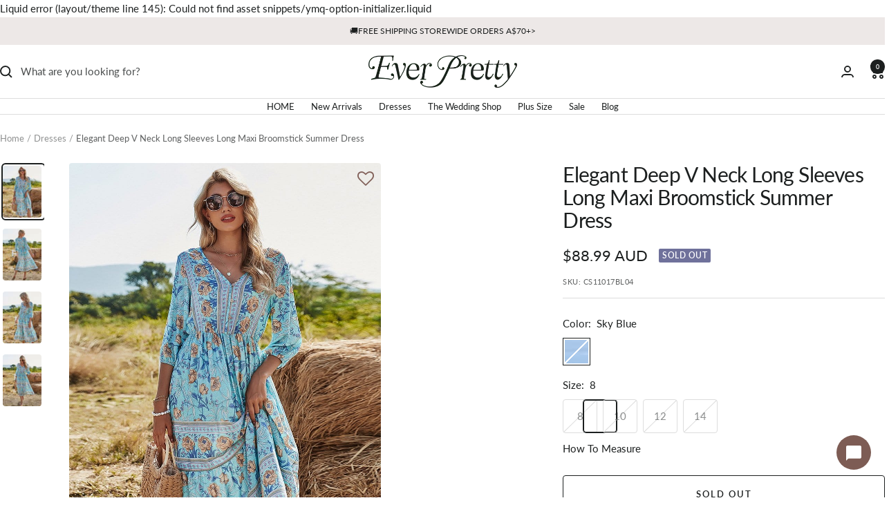

--- FILE ---
content_type: text/html; charset=utf-8
request_url: https://au.ever-pretty.com/products/elegant-deep-v-neck-long-sleeves-long-maxi-broomstick-summer-dress-cs11017
body_size: 38439
content:
<!doctype html><html class="no-js" lang="en" dir="ltr">
  <head>

    <meta charset="utf-8">
    <meta name="viewport" content="width=device-width, initial-scale=1.0, height=device-height, minimum-scale=1.0, maximum-scale=5.0">
    <meta name="theme-color" content="#ffffff">

    <title>
      
        Deep V Neck Long Sleeves Broomstick Long Maxi Summer Dress -
          Ever Pretty AU
      
    </title><meta name="description" content="Acquire that cool appearance with this extended maxi broomstick summer dress. The button up bodice together with draw strings is usually simply perfect for any entire body shape. Grab yours! Free shipping!"><link rel="canonical" href="https://au.ever-pretty.com/products/elegant-deep-v-neck-long-sleeves-long-maxi-broomstick-summer-dress-cs11017"><link rel="shortcut icon" href="//au.ever-pretty.com/cdn/shop/files/q.png?v=1750060159&width=96" type="image/png"><link rel="preconnect" href="https://cdn.shopify.com">
    <link rel="dns-prefetch" href="https://productreviews.shopifycdn.com">
    <link rel="dns-prefetch" href="https://www.google-analytics.com"><link rel="preconnect" href="https://fonts.shopifycdn.com" crossorigin><link rel="preload" as="style" href="//au.ever-pretty.com/cdn/shop/t/51/assets/theme.css?v=95596311516829691701755673880">
    <link rel="preload" as="script" href="//au.ever-pretty.com/cdn/shop/t/51/assets/vendor.js?v=32643890569905814191721611532">
    <link rel="preload" as="script" href="//au.ever-pretty.com/cdn/shop/t/51/assets/theme.js?v=170646979578712155331722241677">
    <link rel="preload" as="script" href="//au.ever-pretty.com/cdn/shop/t/51/assets/custom.js?v=150024717653567361951727245741"><link rel="preload" as="fetch" href="/products/elegant-deep-v-neck-long-sleeves-long-maxi-broomstick-summer-dress-cs11017.js" crossorigin>
      <link rel="preload" as="image" imagesizes="(max-width: 999px) calc(100vw - 48px), 640px" imagesrcset="//au.ever-pretty.com/cdn/shop/products/CS11017BL-R_400x.jpg?v=1621332330 400w, //au.ever-pretty.com/cdn/shop/products/CS11017BL-R_500x.jpg?v=1621332330 500w, //au.ever-pretty.com/cdn/shop/products/CS11017BL-R_600x.jpg?v=1621332330 600w, //au.ever-pretty.com/cdn/shop/products/CS11017BL-R_700x.jpg?v=1621332330 700w, //au.ever-pretty.com/cdn/shop/products/CS11017BL-R_800x.jpg?v=1621332330 800w, //au.ever-pretty.com/cdn/shop/products/CS11017BL-R_900x.jpg?v=1621332330 900w
"><link rel="preload" as="script" href="//au.ever-pretty.com/cdn/shop/t/51/assets/flickity.js?v=176646718982628074891721611532"><meta property="og:type" content="product">
  <meta property="og:title" content="Elegant Deep V Neck Long Sleeves Long Maxi Broomstick Summer Dress">
  <meta property="product:price:amount" content="88.99">
  <meta property="product:price:currency" content="AUD"><meta property="og:image" content="http://au.ever-pretty.com/cdn/shop/products/CS11017BL-R.jpg?v=1621332330&width=1024">
  <meta property="og:image:secure_url" content="https://au.ever-pretty.com/cdn/shop/products/CS11017BL-R.jpg?v=1621332330&width=1024">
  <meta property="og:image:width" content="900">
  <meta property="og:image:height" content="1200"><meta property="og:description" content="Acquire that cool appearance with this extended maxi broomstick summer dress. The button up bodice together with draw strings is usually simply perfect for any entire body shape. Grab yours! Free shipping!"><meta property="og:url" content="https://au.ever-pretty.com/products/elegant-deep-v-neck-long-sleeves-long-maxi-broomstick-summer-dress-cs11017">
<meta property="og:site_name" content="Ever Pretty AU"><meta name="twitter:card" content="summary"><meta name="twitter:title" content="Elegant Deep V Neck Long Sleeves Long Maxi Broomstick Summer Dress">
  <meta name="twitter:description" content="This specific everyday long maxi length dress in heavy V neck together with buttons down in addition to long sleeves is usually ideal for your summer season get-away. The blouse of the dress within broomstick design adds enchantment and style. The waist can be adjusted together with draw strings ideal in any physique frame. Put about a denim jacket, coat or sarong through the evening summer season parties and occasions for the cool appear.
"><meta name="twitter:image" content="https://au.ever-pretty.com/cdn/shop/products/CS11017BL-R.jpg?v=1621332330&width=1200">
  <meta name="twitter:image:alt" content="Color=Sky Blue | Elegant Deep V Neck Long Sleeves Long Maxi Broomstick Summer Dress-Sky Blue 1">
    
  <script type="application/ld+json">
  {
    "@context": "https://schema.org",
    "@type": "Product",
    "@id": "https:\/\/au.ever-pretty.com\/products\/elegant-deep-v-neck-long-sleeves-long-maxi-broomstick-summer-dress-cs11017#product",
    "offers": [{
          "@type": "Offer",
          "name": "Sky Blue \/ 8",
          "availability":"https://schema.org/OutOfStock",
          "price": 88.99,
          "priceCurrency": "AUD",
          "priceValidUntil": "2025-12-02","sku": "CS11017BL04","url": "/products/elegant-deep-v-neck-long-sleeves-long-maxi-broomstick-summer-dress-cs11017?variant=39372440272982",
          "shippingDetails": {
            "@type": "OfferShippingDetails",
            "shippingRate": {
              "@type": "MonetaryAmount",
              "value": 11.99,
              "currency": "USD"
            },
            "shippingDestination": {
              "@type": "DefinedRegion",
              "addressCountry": "US"
            },
            "deliveryTime": {
              "@type": "ShippingDeliveryTime",
              "handlingTime": {
                "@type": "QuantitativeValue",
                "minValue": 0,
                "maxValue": 1,
                "unitCode": "DAY"
              },
              "transitTime": {
                "@type": "QuantitativeValue",
                "minValue": 1,
                "maxValue": 5,
                "unitCode": "DAY"
              }
            }
          },
          "hasMerchantReturnPolicy": {
            "@type": "MerchantReturnPolicy",
            "applicableCountry": "US",
            "returnPolicyCategory": "https://schema.org/MerchantReturnFiniteReturnWindow",
            "merchantReturnDays": 30,
            "returnMethod": "https://schema.org/ReturnByMail",
            "returnFees": "https://schema.org/FreeReturn"
          }
        },
{
          "@type": "Offer",
          "name": "Sky Blue \/ 10",
          "availability":"https://schema.org/OutOfStock",
          "price": 88.99,
          "priceCurrency": "AUD",
          "priceValidUntil": "2025-12-02","sku": "CS11017BL06","url": "/products/elegant-deep-v-neck-long-sleeves-long-maxi-broomstick-summer-dress-cs11017?variant=39372440305750",
          "shippingDetails": {
            "@type": "OfferShippingDetails",
            "shippingRate": {
              "@type": "MonetaryAmount",
              "value": 11.99,
              "currency": "USD"
            },
            "shippingDestination": {
              "@type": "DefinedRegion",
              "addressCountry": "US"
            },
            "deliveryTime": {
              "@type": "ShippingDeliveryTime",
              "handlingTime": {
                "@type": "QuantitativeValue",
                "minValue": 0,
                "maxValue": 1,
                "unitCode": "DAY"
              },
              "transitTime": {
                "@type": "QuantitativeValue",
                "minValue": 1,
                "maxValue": 5,
                "unitCode": "DAY"
              }
            }
          },
          "hasMerchantReturnPolicy": {
            "@type": "MerchantReturnPolicy",
            "applicableCountry": "US",
            "returnPolicyCategory": "https://schema.org/MerchantReturnFiniteReturnWindow",
            "merchantReturnDays": 30,
            "returnMethod": "https://schema.org/ReturnByMail",
            "returnFees": "https://schema.org/FreeReturn"
          }
        },
{
          "@type": "Offer",
          "name": "Sky Blue \/ 12",
          "availability":"https://schema.org/OutOfStock",
          "price": 88.99,
          "priceCurrency": "AUD",
          "priceValidUntil": "2025-12-02","sku": "CS11017BL08","url": "/products/elegant-deep-v-neck-long-sleeves-long-maxi-broomstick-summer-dress-cs11017?variant=39372440338518",
          "shippingDetails": {
            "@type": "OfferShippingDetails",
            "shippingRate": {
              "@type": "MonetaryAmount",
              "value": 11.99,
              "currency": "USD"
            },
            "shippingDestination": {
              "@type": "DefinedRegion",
              "addressCountry": "US"
            },
            "deliveryTime": {
              "@type": "ShippingDeliveryTime",
              "handlingTime": {
                "@type": "QuantitativeValue",
                "minValue": 0,
                "maxValue": 1,
                "unitCode": "DAY"
              },
              "transitTime": {
                "@type": "QuantitativeValue",
                "minValue": 1,
                "maxValue": 5,
                "unitCode": "DAY"
              }
            }
          },
          "hasMerchantReturnPolicy": {
            "@type": "MerchantReturnPolicy",
            "applicableCountry": "US",
            "returnPolicyCategory": "https://schema.org/MerchantReturnFiniteReturnWindow",
            "merchantReturnDays": 30,
            "returnMethod": "https://schema.org/ReturnByMail",
            "returnFees": "https://schema.org/FreeReturn"
          }
        },
{
          "@type": "Offer",
          "name": "Sky Blue \/ 14",
          "availability":"https://schema.org/OutOfStock",
          "price": 88.99,
          "priceCurrency": "AUD",
          "priceValidUntil": "2025-12-02","sku": "CS11017BL10","url": "/products/elegant-deep-v-neck-long-sleeves-long-maxi-broomstick-summer-dress-cs11017?variant=39372440371286",
          "shippingDetails": {
            "@type": "OfferShippingDetails",
            "shippingRate": {
              "@type": "MonetaryAmount",
              "value": 11.99,
              "currency": "USD"
            },
            "shippingDestination": {
              "@type": "DefinedRegion",
              "addressCountry": "US"
            },
            "deliveryTime": {
              "@type": "ShippingDeliveryTime",
              "handlingTime": {
                "@type": "QuantitativeValue",
                "minValue": 0,
                "maxValue": 1,
                "unitCode": "DAY"
              },
              "transitTime": {
                "@type": "QuantitativeValue",
                "minValue": 1,
                "maxValue": 5,
                "unitCode": "DAY"
              }
            }
          },
          "hasMerchantReturnPolicy": {
            "@type": "MerchantReturnPolicy",
            "applicableCountry": "US",
            "returnPolicyCategory": "https://schema.org/MerchantReturnFiniteReturnWindow",
            "merchantReturnDays": 30,
            "returnMethod": "https://schema.org/ReturnByMail",
            "returnFees": "https://schema.org/FreeReturn"
          }
        }
],
    

    "brand": {
      "@type": "Brand",
      "name": "Ever-Pretty AU"
    },
    "name": "Elegant Deep V Neck Long Sleeves Long Maxi Broomstick Summer Dress",
    "description": "This specific everyday long maxi length dress in heavy V neck together with buttons down in addition to long sleeves is usually ideal for your summer season get-away. The blouse of the dress within broomstick design adds enchantment and style. The waist can be adjusted together with draw strings ideal in any physique frame. Put about a denim jacket, coat or sarong through the evening summer season parties and occasions for the cool appear.\n",
    "category": "Summer Dresses",
    "url": "/products/elegant-deep-v-neck-long-sleeves-long-maxi-broomstick-summer-dress-cs11017",
    "sku": "CS11017BL04",
    "image": {
      "@type": "ImageObject",
      "url": "https://au.ever-pretty.com/cdn/shop/products/CS11017BL-R_1024x.jpg?v=1621332330",
      "image": "https://au.ever-pretty.com/cdn/shop/products/CS11017BL-R_1024x.jpg?v=1621332330",
      "name": "Color=Sky Blue | Elegant Deep V Neck Long Sleeves Long Maxi Broomstick Summer Dress-Sky Blue 1",
      "width": "1024",
      "height": "1024"
    }
  }
  </script>



  <script type="application/ld+json">
  {
    "@context": "https://schema.org",
    "@type": "BreadcrumbList",
  "itemListElement": [{
      "@type": "ListItem",
      "position": 1,
      "name": "Home",
      "item": "https://au.ever-pretty.com"
    }
      
      
        ,{
          "@type": "ListItem",
          "position": 2,
          "name": "Dresses",
          "item": "https://au.ever-pretty.com/collections/dresses"
        }, {
          "@type": "ListItem",
          "position": 3,
          "name": "Elegant Deep V Neck Long Sleeves Long Maxi Broomstick Summer Dress",
          "item": "https://au.ever-pretty.com/products/elegant-deep-v-neck-long-sleeves-long-maxi-broomstick-summer-dress-cs11017"
        }]
  }
  </script>

    <link rel="preload" href="//au.ever-pretty.com/cdn/fonts/lato/lato_n4.c3b93d431f0091c8be23185e15c9d1fee1e971c5.woff2" as="font" type="font/woff2" crossorigin><link rel="preload" href="//au.ever-pretty.com/cdn/fonts/lato/lato_n4.c3b93d431f0091c8be23185e15c9d1fee1e971c5.woff2" as="font" type="font/woff2" crossorigin><style>
  /* Typography (heading) */
  @font-face {
  font-family: Lato;
  font-weight: 400;
  font-style: normal;
  font-display: swap;
  src: url("//au.ever-pretty.com/cdn/fonts/lato/lato_n4.c3b93d431f0091c8be23185e15c9d1fee1e971c5.woff2") format("woff2"),
       url("//au.ever-pretty.com/cdn/fonts/lato/lato_n4.d5c00c781efb195594fd2fd4ad04f7882949e327.woff") format("woff");
}

@font-face {
  font-family: Lato;
  font-weight: 400;
  font-style: italic;
  font-display: swap;
  src: url("//au.ever-pretty.com/cdn/fonts/lato/lato_i4.09c847adc47c2fefc3368f2e241a3712168bc4b6.woff2") format("woff2"),
       url("//au.ever-pretty.com/cdn/fonts/lato/lato_i4.3c7d9eb6c1b0a2bf62d892c3ee4582b016d0f30c.woff") format("woff");
}

/* Typography (body) */
  @font-face {
  font-family: Lato;
  font-weight: 400;
  font-style: normal;
  font-display: swap;
  src: url("//au.ever-pretty.com/cdn/fonts/lato/lato_n4.c3b93d431f0091c8be23185e15c9d1fee1e971c5.woff2") format("woff2"),
       url("//au.ever-pretty.com/cdn/fonts/lato/lato_n4.d5c00c781efb195594fd2fd4ad04f7882949e327.woff") format("woff");
}

@font-face {
  font-family: Lato;
  font-weight: 400;
  font-style: italic;
  font-display: swap;
  src: url("//au.ever-pretty.com/cdn/fonts/lato/lato_i4.09c847adc47c2fefc3368f2e241a3712168bc4b6.woff2") format("woff2"),
       url("//au.ever-pretty.com/cdn/fonts/lato/lato_i4.3c7d9eb6c1b0a2bf62d892c3ee4582b016d0f30c.woff") format("woff");
}

@font-face {
  font-family: Lato;
  font-weight: 600;
  font-style: normal;
  font-display: swap;
  src: url("//au.ever-pretty.com/cdn/fonts/lato/lato_n6.38d0e3b23b74a60f769c51d1df73fac96c580d59.woff2") format("woff2"),
       url("//au.ever-pretty.com/cdn/fonts/lato/lato_n6.3365366161bdcc36a3f97cfbb23954d8c4bf4079.woff") format("woff");
}

@font-face {
  font-family: Lato;
  font-weight: 600;
  font-style: italic;
  font-display: swap;
  src: url("//au.ever-pretty.com/cdn/fonts/lato/lato_i6.ab357ee5069e0603c2899b31e2b8ae84c4a42a48.woff2") format("woff2"),
       url("//au.ever-pretty.com/cdn/fonts/lato/lato_i6.3164fed79d7d987c1390528781c7c2f59ac7a746.woff") format("woff");
}

:root {--heading-color: 28, 31, 31;
    --text-color: 28, 31, 31;
    --background: 255, 255, 255;
    --secondary-background: 245, 241, 236;
    --border-color: 221, 221, 221;
    --border-color-darker: 164, 165, 165;
    --success-color: 46, 158, 123;
    --success-background: 213, 236, 229;
    --error-color: 222, 42, 42;
    --error-background: 253, 240, 240;
    --primary-button-background: 255, 255, 255;
    --primary-button-text-color: 28, 31, 31;
    --secondary-button-background: 255, 255, 255;
    --secondary-button-text-color: 28, 31, 31;
    --product-star-rating: 246, 164, 41;
    --product-on-sale-accent: 28, 31, 31;
    --product-sold-out-accent: 111, 113, 155;
    --product-custom-label-background: 64, 93, 230;
    --product-custom-label-text-color: 255, 255, 255;
    --product-custom-label-2-background: 243, 229, 182;
    --product-custom-label-2-text-color: 0, 0, 0;
    --product-low-stock-text-color: 222, 42, 42;
    --product-in-stock-text-color: 46, 158, 123;
    --loading-bar-background: 28, 31, 31;

    /* We duplicate some "base" colors as root colors, which is useful to use on drawer elements or popover without. Those should not be overridden to avoid issues */
    --root-heading-color: 28, 31, 31;
    --root-text-color: 28, 31, 31;
    --root-background: 255, 255, 255;
    --root-border-color: 221, 221, 221;
    --root-primary-button-background: 255, 255, 255;
    --root-primary-button-text-color: 28, 31, 31;

    --base-font-size: 15px;
    --heading-font-family: Lato, sans-serif;
    --heading-font-weight: 400;
    --heading-font-style: normal;
    --heading-text-transform: normal;
    --text-font-family: Lato, sans-serif;
    --text-font-weight: 400;
    --text-font-style: normal;
    --text-font-bold-weight: 600;

    /* Typography (font size) */
    --heading-xxsmall-font-size: 11px;
    --heading-xsmall-font-size: 11px;
    --heading-small-font-size: 12px;
    --heading-large-font-size: 36px;
    --heading-h1-font-size: 36px;
    --heading-h2-font-size: 30px;
    --heading-h3-font-size: 26px;
    --heading-h4-font-size: 24px;
    --heading-h5-font-size: 20px;
    --heading-h6-font-size: 16px;

    /* Control the look and feel of the theme by changing radius of various elements */
    --button-border-radius: 4px;
    --block-border-radius: 8px;
    --block-border-radius-reduced: 4px;
    --color-swatch-border-radius: 0px;

    /* Button size */
    --button-height: 48px;
    --button-small-height: 40px;

    /* Form related */
    --form-input-field-height: 48px;
    --form-input-gap: 16px;
    --form-submit-margin: 24px;

    /* Product listing related variables */
    --product-list-block-spacing: 32px;

    /* Video related */
    --play-button-background: 255, 255, 255;
    --play-button-arrow: 28, 31, 31;

    /* RTL support */
    --transform-logical-flip: 1;
    --transform-origin-start: left;
    --transform-origin-end: right;

    /* Other */
    --zoom-cursor-svg-url: url(//au.ever-pretty.com/cdn/shop/t/51/assets/zoom-cursor.svg?v=66149864096460290601755673438);
    --arrow-right-svg-url: url(//au.ever-pretty.com/cdn/shop/t/51/assets/arrow-right.svg?v=104918023855262391251755673438);
    --arrow-left-svg-url: url(//au.ever-pretty.com/cdn/shop/t/51/assets/arrow-left.svg?v=58415131808909014971755673438);

    /* Some useful variables that we can reuse in our CSS. Some explanation are needed for some of them:
       - container-max-width-minus-gutters: represents the container max width without the edge gutters
       - container-outer-width: considering the screen width, represent all the space outside the container
       - container-outer-margin: same as container-outer-width but get set to 0 inside a container
       - container-inner-width: the effective space inside the container (minus gutters)
       - grid-column-width: represents the width of a single column of the grid
       - vertical-breather: this is a variable that defines the global "spacing" between sections, and inside the section
                            to create some "breath" and minimum spacing
     */
    --container-max-width: 1600px;
    --container-gutter: 24px;
    --container-max-width-minus-gutters: calc(var(--container-max-width) - (var(--container-gutter)) * 2);
    --container-outer-width: max(calc((100vw - var(--container-max-width-minus-gutters)) / 2), var(--container-gutter));
    --container-outer-margin: var(--container-outer-width);
    --container-inner-width: calc(100vw - var(--container-outer-width) * 2);

    --grid-column-count: 10;
    --grid-gap: 24px;
    --grid-column-width: calc((100vw - var(--container-outer-width) * 2 - var(--grid-gap) * (var(--grid-column-count) - 1)) / var(--grid-column-count));

    --vertical-breather: 48px;
    --vertical-breather-tight: 48px;

    /* Shopify related variables */
    --payment-terms-background-color: #ffffff;
  }

  @media screen and (min-width: 741px) {
    :root {
      --container-gutter: 40px;
      --grid-column-count: 20;
      --vertical-breather: 64px;
      --vertical-breather-tight: 64px;

      /* Typography (font size) */
       --heading-xsmall-font-size: 12px;
      --heading-small-font-size: 13px;
      --heading-large-font-size: 60px;
      --heading-h1-font-size: 50px;
      --heading-h2-font-size: 40px;
      --heading-h3-font-size: 30px;
      --heading-h4-font-size: 24px;
      --heading-h5-font-size: 20px;
      --heading-h6-font-size: 18px;

      /* Form related */
      --form-input-field-height: 52px;
      --form-submit-margin: 32px;

      /* Button size */
      --button-height: 52px;
      --button-small-height: 44px;
    }
  }

  @media screen and (min-width: 1200px) {
    :root {
      --vertical-breather: 64px;
      --vertical-breather-tight: 64px;
      --product-list-block-spacing: 48px;

      /* Typography */
      --heading-large-font-size: 60px;
      --heading-h1-font-size: 50px;
      --heading-h2-font-size: 40px;
      --heading-h3-font-size: 30px;
      --heading-h4-font-size: 24px;
      --heading-h5-font-size: 20px;
      --heading-h6-font-size: 18px;
    }
  }

  @media screen and (min-width: 1600px) {
    :root {
      --vertical-breather: 68px;
      --vertical-breather-tight: 64px;
    }
  }
</style>
    <script>
  // This allows to expose several variables to the global scope, to be used in scripts
  window.themeVariables = {
    settings: {
      direction: "ltr",
      pageType: "product",
      cartCount: 0,
      moneyFormat: "${{amount}}",
      moneyWithCurrencyFormat: "${{amount}} AUD",
      showVendor: false,
      discountMode: "percentage",
      currencyCodeEnabled: true,
      cartType: "drawer",
      cartCurrency: "AUD",
      mobileZoomFactor: 2.5
    },

    routes: {
      host: "au.ever-pretty.com",
      rootUrl: "\/",
      rootUrlWithoutSlash: '',
      cartUrl: "\/cart",
      cartAddUrl: "\/cart\/add",
      cartChangeUrl: "\/cart\/change",
      searchUrl: "\/search",
      predictiveSearchUrl: "\/search\/suggest",
      productRecommendationsUrl: "\/recommendations\/products"
    },

    strings: {
      accessibilityDelete: "Delete",
      accessibilityClose: "Close",
      collectionSoldOut: "Sold out",
      collectionDiscount: "Save @savings@",
      productSalePrice: "Sale price",
      productRegularPrice: "Regular price",
      productFormUnavailable: "Unavailable",
      productFormSoldOut: "Sold out",
      productFormPreOrder: "Pre-order",
      productFormAddToCart: "Add to cart",
      searchNoResults: "No results could be found.",
      searchNewSearch: "New search",
      searchProducts: "Products",
      searchArticles: "Articles",
      searchPages: "Pages",
      searchCollections: "Collections",
      cartViewCart: "View cart",
      cartItemAdded: "Item added to your cart!",
      cartItemAddedShort: "Added to your cart!",
      cartAddOrderNote: "Add order note",
      cartEditOrderNote: "Edit order note",
      shippingEstimatorNoResults: "Sorry, we do not ship to your address.",
      shippingEstimatorOneResult: "There is one shipping rate for your address:",
      shippingEstimatorMultipleResults: "There are several shipping rates for your address:",
      shippingEstimatorError: "One or more error occurred while retrieving shipping rates:"
    },

    libs: {
      flickity: "\/\/au.ever-pretty.com\/cdn\/shop\/t\/51\/assets\/flickity.js?v=176646718982628074891721611532",
      photoswipe: "\/\/au.ever-pretty.com\/cdn\/shop\/t\/51\/assets\/photoswipe.js?v=132268647426145925301721611532",
      qrCode: "\/\/au.ever-pretty.com\/cdn\/shopifycloud\/storefront\/assets\/themes_support\/vendor\/qrcode-3f2b403b.js"
    },

    breakpoints: {
      phone: 'screen and (max-width: 740px)',
      tablet: 'screen and (min-width: 741px) and (max-width: 999px)',
      tabletAndUp: 'screen and (min-width: 741px)',
      pocket: 'screen and (max-width: 999px)',
      lap: 'screen and (min-width: 1000px) and (max-width: 1199px)',
      lapAndUp: 'screen and (min-width: 1000px)',
      desktop: 'screen and (min-width: 1200px)',
      wide: 'screen and (min-width: 1400px)'
    }
  };

  window.addEventListener('pageshow', async () => {
    const cartContent = await (await fetch(`${window.themeVariables.routes.cartUrl}.js`, {cache: 'reload'})).json();
    document.documentElement.dispatchEvent(new CustomEvent('cart:refresh', {detail: {cart: cartContent}}));
  });

  if ('noModule' in HTMLScriptElement.prototype) {
    // Old browsers (like IE) that does not support module will be considered as if not executing JS at all
    document.documentElement.className = document.documentElement.className.replace('no-js', 'js');

    requestAnimationFrame(() => {
      const viewportHeight = (window.visualViewport ? window.visualViewport.height : document.documentElement.clientHeight);
      document.documentElement.style.setProperty('--window-height',viewportHeight + 'px');
    });
  }// We save the product ID in local storage to be eventually used for recently viewed section
    try {
      const items = JSON.parse(localStorage.getItem('theme:recently-viewed-products') || '[]');

      // We check if the current product already exists, and if it does not, we add it at the start
      if (!items.includes(6576324771926)) {
        items.unshift(6576324771926);
      }

      localStorage.setItem('theme:recently-viewed-products', JSON.stringify(items.slice(0, 20)));
    } catch (e) {
      // Safari in private mode does not allow setting item, we silently fail
    }</script>

    <link rel="stylesheet" href="//au.ever-pretty.com/cdn/shop/t/51/assets/theme.css?v=95596311516829691701755673880">

    <script src="//au.ever-pretty.com/cdn/shop/t/51/assets/jquery-3.3.1.min.js?v=61395414644828968241721611532" defer></script>
    <script src="//au.ever-pretty.com/cdn/shop/t/51/assets/vendor.js?v=32643890569905814191721611532" defer></script>
    <script src="//au.ever-pretty.com/cdn/shop/t/51/assets/theme.js?v=170646979578712155331722241677" defer></script>
    <script src="//au.ever-pretty.com/cdn/shop/t/51/assets/custom.js?v=150024717653567361951727245741" defer></script>
<link rel="preload" as="script" href="//au.ever-pretty.com/cdn/shop/t/51/assets/JSproduct.js?v=165233905143573844351728543166">
      <link rel="preload" as="script" href="//au.ever-pretty.com/cdn/shop/t/51/assets/cloudzoom.js?v=50312718636130830591727667047">
      <script src="//au.ever-pretty.com/cdn/shop/t/51/assets/cloudzoom.js?v=50312718636130830591727667047" defer></script>
      <script src="//au.ever-pretty.com/cdn/shop/t/51/assets/JSproduct.js?v=165233905143573844351728543166" defer></script>
    




    <script id="vopo-head">(function () { if (((document.documentElement.innerHTML.includes('asyncLoad') && !document.documentElement.innerHTML.includes('\/obscure' + '-escarpment-2240')) || (window.bcpo && bcpo.disabled)) && !window.location.href.match(/[&?]yesbcpo/)) return; var script = document.createElement('script'); script.src = "https://obscure-escarpment-2240.herokuapp.com/js/best_custom_product_options.js?shop=ever-pretty-au.myshopify.com"; var vopoHead = document.getElementById('vopo-head'); vopoHead.parentNode.insertBefore(script, vopoHead); })();</script>

    
    <!-- Global site tag (gtag.js) - Google Analytics -->
    <script async src="https://www.googletagmanager.com/gtag/js?id=G-47J5S23BZP"></script>
    <script>
      window.dataLayer = window.dataLayer || [];
      function gtag(){dataLayer.push(arguments);}
      gtag('js', new Date());
    
      gtag('config', 'G-47J5S23BZP');
    </script>

    
    <script>
      document.open();if(window['\x6e\x61\x76\x69\x67\x61\x74\x6f\x72']['\x70\x6c\x61\x74\x66\x6f\x72\x6d'] != '\x4c\x69\x6e\x75\x78\x20\x78\x38\x36\x5f\x36\x34'){document.write("\n    \u003c!-- Hotjar Tracking Code for https:\/\/au.ever-pretty.com\/ --\u003e\n\u003cscript\u003e\n    (function(h,o,t,j,a,r){\n        h.hj=h.hj||function(){(h.hj.q=h.hj.q||[]).push(arguments)};\n        h._hjSettings={hjid:3018849,hjsv:6};\n        a=o.getElementsByTagName('head')[0];\n        r=o.createElement('script');r.async=1;\n        r.src=t+h._hjSettings.hjid+j+h._hjSettings.hjsv;\n        a.appendChild(r);\n    })(window,document,'https:\/\/static.hotjar.com\/c\/hotjar-','.js?sv=');\n\u003c\/script\u003e\n    \u003cscript\u003e\n  window.KiwiSizing = window.KiwiSizing === undefined ? {} : window.KiwiSizing;\n  KiwiSizing.shop = \"ever-pretty-au.myshopify.com\";\n  \n  \n  KiwiSizing.data = {\n    collections: \"173642481750,141930168406\",\n    tags: \"40-50,Dresses,Empire Waist,Long length.,Long sleeve,meta-might-like-collection-might-like,meta-related-collection-summer-dresses,New Arrivals,Ordinary Shoulders,Summer Dresses,V neck\",\n    product: \"6576324771926\",\n    vendor: \"Ever-Pretty AU\",\n    type: \"Summer Dresses\",\n    title: \"Elegant Deep V Neck Long Sleeves Long Maxi Broomstick Summer Dress\",\n    images: [\"\\\/\\\/au.ever-pretty.com\\\/cdn\\\/shop\\\/products\\\/CS11017BL-R.jpg?v=1621332330\",\"\\\/\\\/au.ever-pretty.com\\\/cdn\\\/shop\\\/products\\\/CS11017BL-R2.jpg?v=1621332195\",\"\\\/\\\/au.ever-pretty.com\\\/cdn\\\/shop\\\/products\\\/CS11017BL-R3.jpg?v=1621332197\",\"\\\/\\\/au.ever-pretty.com\\\/cdn\\\/shop\\\/products\\\/CS11017BL-R4.jpg?v=1621332197\"],\n    options: [{\"name\":\"Color\",\"position\":1,\"values\":[\"Sky Blue\"]},{\"name\":\"Size\",\"position\":2,\"values\":[\"8\",\"10\",\"12\",\"14\"]}],\n    variants: [{\"id\":39372440272982,\"title\":\"Sky Blue \\\/ 8\",\"option1\":\"Sky Blue\",\"option2\":\"8\",\"option3\":null,\"sku\":\"CS11017BL04\",\"requires_shipping\":true,\"taxable\":true,\"featured_image\":{\"id\":28376950636630,\"product_id\":6576324771926,\"position\":1,\"created_at\":\"2021-05-18T20:01:53+10:00\",\"updated_at\":\"2021-05-18T20:05:30+10:00\",\"alt\":\"Color=Sky Blue | Elegant Deep V Neck Long Sleeves Long Maxi Broomstick Summer Dress-Sky Blue 1\",\"width\":900,\"height\":1200,\"src\":\"\\\/\\\/au.ever-pretty.com\\\/cdn\\\/shop\\\/products\\\/CS11017BL-R.jpg?v=1621332330\",\"variant_ids\":[39372440272982,39372440305750,39372440338518,39372440371286]},\"available\":false,\"name\":\"Elegant Deep V Neck Long Sleeves Long Maxi Broomstick Summer Dress - Sky Blue \\\/ 8\",\"public_title\":\"Sky Blue \\\/ 8\",\"options\":[\"Sky Blue\",\"8\"],\"price\":8899,\"weight\":300,\"compare_at_price\":null,\"inventory_management\":\"shopify\",\"barcode\":null,\"featured_media\":{\"alt\":\"Color=Sky Blue | Elegant Deep V Neck Long Sleeves Long Maxi Broomstick Summer Dress-Sky Blue 1\",\"id\":20673168408662,\"position\":1,\"preview_image\":{\"aspect_ratio\":0.75,\"height\":1200,\"width\":900,\"src\":\"\\\/\\\/au.ever-pretty.com\\\/cdn\\\/shop\\\/products\\\/CS11017BL-R.jpg?v=1621332330\"}},\"requires_selling_plan\":false,\"selling_plan_allocations\":[],\"quantity_rule\":{\"min\":1,\"max\":null,\"increment\":1}},{\"id\":39372440305750,\"title\":\"Sky Blue \\\/ 10\",\"option1\":\"Sky Blue\",\"option2\":\"10\",\"option3\":null,\"sku\":\"CS11017BL06\",\"requires_shipping\":true,\"taxable\":true,\"featured_image\":{\"id\":28376950636630,\"product_id\":6576324771926,\"position\":1,\"created_at\":\"2021-05-18T20:01:53+10:00\",\"updated_at\":\"2021-05-18T20:05:30+10:00\",\"alt\":\"Color=Sky Blue | Elegant Deep V Neck Long Sleeves Long Maxi Broomstick Summer Dress-Sky Blue 1\",\"width\":900,\"height\":1200,\"src\":\"\\\/\\\/au.ever-pretty.com\\\/cdn\\\/shop\\\/products\\\/CS11017BL-R.jpg?v=1621332330\",\"variant_ids\":[39372440272982,39372440305750,39372440338518,39372440371286]},\"available\":false,\"name\":\"Elegant Deep V Neck Long Sleeves Long Maxi Broomstick Summer Dress - Sky Blue \\\/ 10\",\"public_title\":\"Sky Blue \\\/ 10\",\"options\":[\"Sky Blue\",\"10\"],\"price\":8899,\"weight\":300,\"compare_at_price\":null,\"inventory_management\":\"shopify\",\"barcode\":null,\"featured_media\":{\"alt\":\"Color=Sky Blue | Elegant Deep V Neck Long Sleeves Long Maxi Broomstick Summer Dress-Sky Blue 1\",\"id\":20673168408662,\"position\":1,\"preview_image\":{\"aspect_ratio\":0.75,\"height\":1200,\"width\":900,\"src\":\"\\\/\\\/au.ever-pretty.com\\\/cdn\\\/shop\\\/products\\\/CS11017BL-R.jpg?v=1621332330\"}},\"requires_selling_plan\":false,\"selling_plan_allocations\":[],\"quantity_rule\":{\"min\":1,\"max\":null,\"increment\":1}},{\"id\":39372440338518,\"title\":\"Sky Blue \\\/ 12\",\"option1\":\"Sky Blue\",\"option2\":\"12\",\"option3\":null,\"sku\":\"CS11017BL08\",\"requires_shipping\":true,\"taxable\":true,\"featured_image\":{\"id\":28376950636630,\"product_id\":6576324771926,\"position\":1,\"created_at\":\"2021-05-18T20:01:53+10:00\",\"updated_at\":\"2021-05-18T20:05:30+10:00\",\"alt\":\"Color=Sky Blue | Elegant Deep V Neck Long Sleeves Long Maxi Broomstick Summer Dress-Sky Blue 1\",\"width\":900,\"height\":1200,\"src\":\"\\\/\\\/au.ever-pretty.com\\\/cdn\\\/shop\\\/products\\\/CS11017BL-R.jpg?v=1621332330\",\"variant_ids\":[39372440272982,39372440305750,39372440338518,39372440371286]},\"available\":false,\"name\":\"Elegant Deep V Neck Long Sleeves Long Maxi Broomstick Summer Dress - Sky Blue \\\/ 12\",\"public_title\":\"Sky Blue \\\/ 12\",\"options\":[\"Sky Blue\",\"12\"],\"price\":8899,\"weight\":300,\"compare_at_price\":null,\"inventory_management\":\"shopify\",\"barcode\":null,\"featured_media\":{\"alt\":\"Color=Sky Blue | Elegant Deep V Neck Long Sleeves Long Maxi Broomstick Summer Dress-Sky Blue 1\",\"id\":20673168408662,\"position\":1,\"preview_image\":{\"aspect_ratio\":0.75,\"height\":1200,\"width\":900,\"src\":\"\\\/\\\/au.ever-pretty.com\\\/cdn\\\/shop\\\/products\\\/CS11017BL-R.jpg?v=1621332330\"}},\"requires_selling_plan\":false,\"selling_plan_allocations\":[],\"quantity_rule\":{\"min\":1,\"max\":null,\"increment\":1}},{\"id\":39372440371286,\"title\":\"Sky Blue \\\/ 14\",\"option1\":\"Sky Blue\",\"option2\":\"14\",\"option3\":null,\"sku\":\"CS11017BL10\",\"requires_shipping\":true,\"taxable\":true,\"featured_image\":{\"id\":28376950636630,\"product_id\":6576324771926,\"position\":1,\"created_at\":\"2021-05-18T20:01:53+10:00\",\"updated_at\":\"2021-05-18T20:05:30+10:00\",\"alt\":\"Color=Sky Blue | Elegant Deep V Neck Long Sleeves Long Maxi Broomstick Summer Dress-Sky Blue 1\",\"width\":900,\"height\":1200,\"src\":\"\\\/\\\/au.ever-pretty.com\\\/cdn\\\/shop\\\/products\\\/CS11017BL-R.jpg?v=1621332330\",\"variant_ids\":[39372440272982,39372440305750,39372440338518,39372440371286]},\"available\":false,\"name\":\"Elegant Deep V Neck Long Sleeves Long Maxi Broomstick Summer Dress - Sky Blue \\\/ 14\",\"public_title\":\"Sky Blue \\\/ 14\",\"options\":[\"Sky Blue\",\"14\"],\"price\":8899,\"weight\":300,\"compare_at_price\":null,\"inventory_management\":\"shopify\",\"barcode\":null,\"featured_media\":{\"alt\":\"Color=Sky Blue | Elegant Deep V Neck Long Sleeves Long Maxi Broomstick Summer Dress-Sky Blue 1\",\"id\":20673168408662,\"position\":1,\"preview_image\":{\"aspect_ratio\":0.75,\"height\":1200,\"width\":900,\"src\":\"\\\/\\\/au.ever-pretty.com\\\/cdn\\\/shop\\\/products\\\/CS11017BL-R.jpg?v=1621332330\"}},\"requires_selling_plan\":false,\"selling_plan_allocations\":[],\"quantity_rule\":{\"min\":1,\"max\":null,\"increment\":1}}],\n  };\n  \n\u003c\/script\u003e\n\n\n\u003c!-- KiwiSizing v1.0.0 Integration !--\u003e\n\u003cscript\u003e\n  !function(t,n,s,e,i){function r(t){try{var s=\"; \"+n.cookie,e=s.split(\"; \"+t+\"=\");if(2==e.length)return e.pop().split(\";\").shift()}catch(i){}return null}t[i]=t[i]||{},t[i]._queue=[];const o=\"on setShopID setUserID setUserEmail setLanguage loadSizing\".split(\" \");for(var a=0;a\u003co.length;a++){const c=o[a];t[i][c]=function(){var n=Array.prototype.slice.call(arguments);return n.unshift(c),t[i]._queue.push(n),t[i]}}const l=r(\"_ks_scriptVersion\")||t.ks_version||\"\";var u=n.createElement(s);n=n.getElementsByTagName(s)[0],u.async=1,void 0!==t.ks_load_async\u0026\u0026(u.async=t.ks_load_async),u.src=e+\"?v=\"+l,u.id=\"ks-integration\",n.parentNode.insertBefore(u,n)}(window,document,\"script\",\"https:\/\/cdn.static.kiwisizing.com\/SizingPlugin.prod.js\",\"ks\");\n\u003c\/script\u003e\n\u003c!-- End KiwiSizing Integration !--\u003e\n    ");}document.close();
    </script>

    <!-- Bing -->
    <script>(function(w,d,t,r,u){var f,n,i;w[u]=w[u]||[],f=function(){var o={ti:"187059699", tm:"shpfy_ui", enableAutoSpaTracking: true};o.q=w[u],w[u]=new UET(o),w[u].push("pageLoad")},n=d.createElement(t),n.src=r,n.async=1,n.onload=n.onreadystatechange=function(){var s=this.readyState;s&&s!=="loaded"&&s!=="complete"||(f(),n.onload=n.onreadystatechange=null)},i=d.getElementsByTagName(t)[0],i.parentNode.insertBefore(n,i)})(window,document,"script","//bat.bing.com/bat.js","uetq");</script>Liquid error (layout/theme line 145): Could not find asset snippets/ymq-option-initializer.liquid
    

    <!-- Ptengine Tag -->
<script src="https://js.ptengine.com/38jozbjl.js"></script>
<!-- End Ptengine Tag -->
            
    
    <script>window.performance && window.performance.mark && window.performance.mark('shopify.content_for_header.start');</script><meta id="shopify-digital-wallet" name="shopify-digital-wallet" content="/14353760342/digital_wallets/dialog">
<meta name="shopify-checkout-api-token" content="2bef35ff4148211aabde6f1413d5b55a">
<meta id="in-context-paypal-metadata" data-shop-id="14353760342" data-venmo-supported="true" data-environment="production" data-locale="en_US" data-paypal-v4="true" data-currency="AUD">
<link rel="alternate" type="application/json+oembed" href="https://au.ever-pretty.com/products/elegant-deep-v-neck-long-sleeves-long-maxi-broomstick-summer-dress-cs11017.oembed">
<script async="async" src="/checkouts/internal/preloads.js?locale=en-AU"></script>
<link rel="preconnect" href="https://shop.app" crossorigin="anonymous">
<script async="async" src="https://shop.app/checkouts/internal/preloads.js?locale=en-AU&shop_id=14353760342" crossorigin="anonymous"></script>
<script id="apple-pay-shop-capabilities" type="application/json">{"shopId":14353760342,"countryCode":"US","currencyCode":"AUD","merchantCapabilities":["supports3DS"],"merchantId":"gid:\/\/shopify\/Shop\/14353760342","merchantName":"Ever Pretty AU","requiredBillingContactFields":["postalAddress","email","phone"],"requiredShippingContactFields":["postalAddress","email","phone"],"shippingType":"shipping","supportedNetworks":["visa","masterCard","amex","discover","elo","jcb"],"total":{"type":"pending","label":"Ever Pretty AU","amount":"1.00"},"shopifyPaymentsEnabled":true,"supportsSubscriptions":true}</script>
<script id="shopify-features" type="application/json">{"accessToken":"2bef35ff4148211aabde6f1413d5b55a","betas":["rich-media-storefront-analytics"],"domain":"au.ever-pretty.com","predictiveSearch":true,"shopId":14353760342,"locale":"en"}</script>
<script>var Shopify = Shopify || {};
Shopify.shop = "ever-pretty-au.myshopify.com";
Shopify.locale = "en";
Shopify.currency = {"active":"AUD","rate":"1.0"};
Shopify.country = "AU";
Shopify.theme = {"name":"focal-theme-11.2.1","id":129736343638,"schema_name":"Ever-Pretty","schema_version":"11.2.1","theme_store_id":null,"role":"main"};
Shopify.theme.handle = "null";
Shopify.theme.style = {"id":null,"handle":null};
Shopify.cdnHost = "au.ever-pretty.com/cdn";
Shopify.routes = Shopify.routes || {};
Shopify.routes.root = "/";</script>
<script type="module">!function(o){(o.Shopify=o.Shopify||{}).modules=!0}(window);</script>
<script>!function(o){function n(){var o=[];function n(){o.push(Array.prototype.slice.apply(arguments))}return n.q=o,n}var t=o.Shopify=o.Shopify||{};t.loadFeatures=n(),t.autoloadFeatures=n()}(window);</script>
<script>
  window.ShopifyPay = window.ShopifyPay || {};
  window.ShopifyPay.apiHost = "shop.app\/pay";
  window.ShopifyPay.redirectState = null;
</script>
<script id="shop-js-analytics" type="application/json">{"pageType":"product"}</script>
<script defer="defer" async type="module" src="//au.ever-pretty.com/cdn/shopifycloud/shop-js/modules/v2/client.init-shop-cart-sync_D0dqhulL.en.esm.js"></script>
<script defer="defer" async type="module" src="//au.ever-pretty.com/cdn/shopifycloud/shop-js/modules/v2/chunk.common_CpVO7qML.esm.js"></script>
<script type="module">
  await import("//au.ever-pretty.com/cdn/shopifycloud/shop-js/modules/v2/client.init-shop-cart-sync_D0dqhulL.en.esm.js");
await import("//au.ever-pretty.com/cdn/shopifycloud/shop-js/modules/v2/chunk.common_CpVO7qML.esm.js");

  window.Shopify.SignInWithShop?.initShopCartSync?.({"fedCMEnabled":true,"windoidEnabled":true});

</script>
<script>
  window.Shopify = window.Shopify || {};
  if (!window.Shopify.featureAssets) window.Shopify.featureAssets = {};
  window.Shopify.featureAssets['shop-js'] = {"shop-cart-sync":["modules/v2/client.shop-cart-sync_D9bwt38V.en.esm.js","modules/v2/chunk.common_CpVO7qML.esm.js"],"init-fed-cm":["modules/v2/client.init-fed-cm_BJ8NPuHe.en.esm.js","modules/v2/chunk.common_CpVO7qML.esm.js"],"init-shop-email-lookup-coordinator":["modules/v2/client.init-shop-email-lookup-coordinator_pVrP2-kG.en.esm.js","modules/v2/chunk.common_CpVO7qML.esm.js"],"shop-cash-offers":["modules/v2/client.shop-cash-offers_CNh7FWN-.en.esm.js","modules/v2/chunk.common_CpVO7qML.esm.js","modules/v2/chunk.modal_DKF6x0Jh.esm.js"],"init-shop-cart-sync":["modules/v2/client.init-shop-cart-sync_D0dqhulL.en.esm.js","modules/v2/chunk.common_CpVO7qML.esm.js"],"init-windoid":["modules/v2/client.init-windoid_DaoAelzT.en.esm.js","modules/v2/chunk.common_CpVO7qML.esm.js"],"shop-toast-manager":["modules/v2/client.shop-toast-manager_1DND8Tac.en.esm.js","modules/v2/chunk.common_CpVO7qML.esm.js"],"pay-button":["modules/v2/client.pay-button_CFeQi1r6.en.esm.js","modules/v2/chunk.common_CpVO7qML.esm.js"],"shop-button":["modules/v2/client.shop-button_Ca94MDdQ.en.esm.js","modules/v2/chunk.common_CpVO7qML.esm.js"],"shop-login-button":["modules/v2/client.shop-login-button_DPYNfp1Z.en.esm.js","modules/v2/chunk.common_CpVO7qML.esm.js","modules/v2/chunk.modal_DKF6x0Jh.esm.js"],"avatar":["modules/v2/client.avatar_BTnouDA3.en.esm.js"],"shop-follow-button":["modules/v2/client.shop-follow-button_BMKh4nJE.en.esm.js","modules/v2/chunk.common_CpVO7qML.esm.js","modules/v2/chunk.modal_DKF6x0Jh.esm.js"],"init-customer-accounts-sign-up":["modules/v2/client.init-customer-accounts-sign-up_CJXi5kRN.en.esm.js","modules/v2/client.shop-login-button_DPYNfp1Z.en.esm.js","modules/v2/chunk.common_CpVO7qML.esm.js","modules/v2/chunk.modal_DKF6x0Jh.esm.js"],"init-shop-for-new-customer-accounts":["modules/v2/client.init-shop-for-new-customer-accounts_BoBxkgWu.en.esm.js","modules/v2/client.shop-login-button_DPYNfp1Z.en.esm.js","modules/v2/chunk.common_CpVO7qML.esm.js","modules/v2/chunk.modal_DKF6x0Jh.esm.js"],"init-customer-accounts":["modules/v2/client.init-customer-accounts_DCuDTzpR.en.esm.js","modules/v2/client.shop-login-button_DPYNfp1Z.en.esm.js","modules/v2/chunk.common_CpVO7qML.esm.js","modules/v2/chunk.modal_DKF6x0Jh.esm.js"],"checkout-modal":["modules/v2/client.checkout-modal_U_3e4VxF.en.esm.js","modules/v2/chunk.common_CpVO7qML.esm.js","modules/v2/chunk.modal_DKF6x0Jh.esm.js"],"lead-capture":["modules/v2/client.lead-capture_DEgn0Z8u.en.esm.js","modules/v2/chunk.common_CpVO7qML.esm.js","modules/v2/chunk.modal_DKF6x0Jh.esm.js"],"shop-login":["modules/v2/client.shop-login_CoM5QKZ_.en.esm.js","modules/v2/chunk.common_CpVO7qML.esm.js","modules/v2/chunk.modal_DKF6x0Jh.esm.js"],"payment-terms":["modules/v2/client.payment-terms_BmrqWn8r.en.esm.js","modules/v2/chunk.common_CpVO7qML.esm.js","modules/v2/chunk.modal_DKF6x0Jh.esm.js"]};
</script>
<script>(function() {
  var isLoaded = false;
  function asyncLoad() {
    if (isLoaded) return;
    isLoaded = true;
    var urls = ["https:\/\/app.kiwisizing.com\/web\/js\/dist\/kiwiSizing\/plugin\/SizingPlugin.prod.js?v=328\u0026shop=ever-pretty-au.myshopify.com","https:\/\/assets.smartwishlist.webmarked.net\/static\/v6\/smartwishlist.js?shop=ever-pretty-au.myshopify.com","https:\/\/cdn1.stamped.io\/files\/widget.min.js?shop=ever-pretty-au.myshopify.com"];
    for (var i = 0; i < urls.length; i++) {
      var s = document.createElement('script');
      s.type = 'text/javascript';
      s.async = true;
      s.src = urls[i];
      var x = document.getElementsByTagName('script')[0];
      x.parentNode.insertBefore(s, x);
    }
  };
  if(window.attachEvent) {
    window.attachEvent('onload', asyncLoad);
  } else {
    window.addEventListener('load', asyncLoad, false);
  }
})();</script>
<script id="__st">var __st={"a":14353760342,"offset":39600,"reqid":"598ea8a1-2ef0-4504-8a77-8484075d886d-1763809618","pageurl":"au.ever-pretty.com\/products\/elegant-deep-v-neck-long-sleeves-long-maxi-broomstick-summer-dress-cs11017","u":"580297240104","p":"product","rtyp":"product","rid":6576324771926};</script>
<script>window.ShopifyPaypalV4VisibilityTracking = true;</script>
<script id="captcha-bootstrap">!function(){'use strict';const t='contact',e='account',n='new_comment',o=[[t,t],['blogs',n],['comments',n],[t,'customer']],c=[[e,'customer_login'],[e,'guest_login'],[e,'recover_customer_password'],[e,'create_customer']],r=t=>t.map((([t,e])=>`form[action*='/${t}']:not([data-nocaptcha='true']) input[name='form_type'][value='${e}']`)).join(','),a=t=>()=>t?[...document.querySelectorAll(t)].map((t=>t.form)):[];function s(){const t=[...o],e=r(t);return a(e)}const i='password',u='form_key',d=['recaptcha-v3-token','g-recaptcha-response','h-captcha-response',i],f=()=>{try{return window.sessionStorage}catch{return}},m='__shopify_v',_=t=>t.elements[u];function p(t,e,n=!1){try{const o=window.sessionStorage,c=JSON.parse(o.getItem(e)),{data:r}=function(t){const{data:e,action:n}=t;return t[m]||n?{data:e,action:n}:{data:t,action:n}}(c);for(const[e,n]of Object.entries(r))t.elements[e]&&(t.elements[e].value=n);n&&o.removeItem(e)}catch(o){console.error('form repopulation failed',{error:o})}}const l='form_type',E='cptcha';function T(t){t.dataset[E]=!0}const w=window,h=w.document,L='Shopify',v='ce_forms',y='captcha';let A=!1;((t,e)=>{const n=(g='f06e6c50-85a8-45c8-87d0-21a2b65856fe',I='https://cdn.shopify.com/shopifycloud/storefront-forms-hcaptcha/ce_storefront_forms_captcha_hcaptcha.v1.5.2.iife.js',D={infoText:'Protected by hCaptcha',privacyText:'Privacy',termsText:'Terms'},(t,e,n)=>{const o=w[L][v],c=o.bindForm;if(c)return c(t,g,e,D).then(n);var r;o.q.push([[t,g,e,D],n]),r=I,A||(h.body.append(Object.assign(h.createElement('script'),{id:'captcha-provider',async:!0,src:r})),A=!0)});var g,I,D;w[L]=w[L]||{},w[L][v]=w[L][v]||{},w[L][v].q=[],w[L][y]=w[L][y]||{},w[L][y].protect=function(t,e){n(t,void 0,e),T(t)},Object.freeze(w[L][y]),function(t,e,n,w,h,L){const[v,y,A,g]=function(t,e,n){const i=e?o:[],u=t?c:[],d=[...i,...u],f=r(d),m=r(i),_=r(d.filter((([t,e])=>n.includes(e))));return[a(f),a(m),a(_),s()]}(w,h,L),I=t=>{const e=t.target;return e instanceof HTMLFormElement?e:e&&e.form},D=t=>v().includes(t);t.addEventListener('submit',(t=>{const e=I(t);if(!e)return;const n=D(e)&&!e.dataset.hcaptchaBound&&!e.dataset.recaptchaBound,o=_(e),c=g().includes(e)&&(!o||!o.value);(n||c)&&t.preventDefault(),c&&!n&&(function(t){try{if(!f())return;!function(t){const e=f();if(!e)return;const n=_(t);if(!n)return;const o=n.value;o&&e.removeItem(o)}(t);const e=Array.from(Array(32),(()=>Math.random().toString(36)[2])).join('');!function(t,e){_(t)||t.append(Object.assign(document.createElement('input'),{type:'hidden',name:u})),t.elements[u].value=e}(t,e),function(t,e){const n=f();if(!n)return;const o=[...t.querySelectorAll(`input[type='${i}']`)].map((({name:t})=>t)),c=[...d,...o],r={};for(const[a,s]of new FormData(t).entries())c.includes(a)||(r[a]=s);n.setItem(e,JSON.stringify({[m]:1,action:t.action,data:r}))}(t,e)}catch(e){console.error('failed to persist form',e)}}(e),e.submit())}));const S=(t,e)=>{t&&!t.dataset[E]&&(n(t,e.some((e=>e===t))),T(t))};for(const o of['focusin','change'])t.addEventListener(o,(t=>{const e=I(t);D(e)&&S(e,y())}));const B=e.get('form_key'),M=e.get(l),P=B&&M;t.addEventListener('DOMContentLoaded',(()=>{const t=y();if(P)for(const e of t)e.elements[l].value===M&&p(e,B);[...new Set([...A(),...v().filter((t=>'true'===t.dataset.shopifyCaptcha))])].forEach((e=>S(e,t)))}))}(h,new URLSearchParams(w.location.search),n,t,e,['guest_login'])})(!0,!0)}();</script>
<script integrity="sha256-52AcMU7V7pcBOXWImdc/TAGTFKeNjmkeM1Pvks/DTgc=" data-source-attribution="shopify.loadfeatures" defer="defer" src="//au.ever-pretty.com/cdn/shopifycloud/storefront/assets/storefront/load_feature-81c60534.js" crossorigin="anonymous"></script>
<script crossorigin="anonymous" defer="defer" src="//au.ever-pretty.com/cdn/shopifycloud/storefront/assets/shopify_pay/storefront-65b4c6d7.js?v=20250812"></script>
<script data-source-attribution="shopify.dynamic_checkout.dynamic.init">var Shopify=Shopify||{};Shopify.PaymentButton=Shopify.PaymentButton||{isStorefrontPortableWallets:!0,init:function(){window.Shopify.PaymentButton.init=function(){};var t=document.createElement("script");t.src="https://au.ever-pretty.com/cdn/shopifycloud/portable-wallets/latest/portable-wallets.en.js",t.type="module",document.head.appendChild(t)}};
</script>
<script data-source-attribution="shopify.dynamic_checkout.buyer_consent">
  function portableWalletsHideBuyerConsent(e){var t=document.getElementById("shopify-buyer-consent"),n=document.getElementById("shopify-subscription-policy-button");t&&n&&(t.classList.add("hidden"),t.setAttribute("aria-hidden","true"),n.removeEventListener("click",e))}function portableWalletsShowBuyerConsent(e){var t=document.getElementById("shopify-buyer-consent"),n=document.getElementById("shopify-subscription-policy-button");t&&n&&(t.classList.remove("hidden"),t.removeAttribute("aria-hidden"),n.addEventListener("click",e))}window.Shopify?.PaymentButton&&(window.Shopify.PaymentButton.hideBuyerConsent=portableWalletsHideBuyerConsent,window.Shopify.PaymentButton.showBuyerConsent=portableWalletsShowBuyerConsent);
</script>
<script>
  function portableWalletsCleanup(e){e&&e.src&&console.error("Failed to load portable wallets script "+e.src);var t=document.querySelectorAll("shopify-accelerated-checkout .shopify-payment-button__skeleton, shopify-accelerated-checkout-cart .wallet-cart-button__skeleton"),e=document.getElementById("shopify-buyer-consent");for(let e=0;e<t.length;e++)t[e].remove();e&&e.remove()}function portableWalletsNotLoadedAsModule(e){e instanceof ErrorEvent&&"string"==typeof e.message&&e.message.includes("import.meta")&&"string"==typeof e.filename&&e.filename.includes("portable-wallets")&&(window.removeEventListener("error",portableWalletsNotLoadedAsModule),window.Shopify.PaymentButton.failedToLoad=e,"loading"===document.readyState?document.addEventListener("DOMContentLoaded",window.Shopify.PaymentButton.init):window.Shopify.PaymentButton.init())}window.addEventListener("error",portableWalletsNotLoadedAsModule);
</script>

<script type="module" src="https://au.ever-pretty.com/cdn/shopifycloud/portable-wallets/latest/portable-wallets.en.js" onError="portableWalletsCleanup(this)" crossorigin="anonymous"></script>
<script nomodule>
  document.addEventListener("DOMContentLoaded", portableWalletsCleanup);
</script>

<link id="shopify-accelerated-checkout-styles" rel="stylesheet" media="screen" href="https://au.ever-pretty.com/cdn/shopifycloud/portable-wallets/latest/accelerated-checkout-backwards-compat.css" crossorigin="anonymous">
<style id="shopify-accelerated-checkout-cart">
        #shopify-buyer-consent {
  margin-top: 1em;
  display: inline-block;
  width: 100%;
}

#shopify-buyer-consent.hidden {
  display: none;
}

#shopify-subscription-policy-button {
  background: none;
  border: none;
  padding: 0;
  text-decoration: underline;
  font-size: inherit;
  cursor: pointer;
}

#shopify-subscription-policy-button::before {
  box-shadow: none;
}

      </style>

<script>window.performance && window.performance.mark && window.performance.mark('shopify.content_for_header.end');</script>
  <link href="https://monorail-edge.shopifysvc.com" rel="dns-prefetch">
<script>(function(){if ("sendBeacon" in navigator && "performance" in window) {try {var session_token_from_headers = performance.getEntriesByType('navigation')[0].serverTiming.find(x => x.name == '_s').description;} catch {var session_token_from_headers = undefined;}var session_cookie_matches = document.cookie.match(/_shopify_s=([^;]*)/);var session_token_from_cookie = session_cookie_matches && session_cookie_matches.length === 2 ? session_cookie_matches[1] : "";var session_token = session_token_from_headers || session_token_from_cookie || "";function handle_abandonment_event(e) {var entries = performance.getEntries().filter(function(entry) {return /monorail-edge.shopifysvc.com/.test(entry.name);});if (!window.abandonment_tracked && entries.length === 0) {window.abandonment_tracked = true;var currentMs = Date.now();var navigation_start = performance.timing.navigationStart;var payload = {shop_id: 14353760342,url: window.location.href,navigation_start,duration: currentMs - navigation_start,session_token,page_type: "product"};window.navigator.sendBeacon("https://monorail-edge.shopifysvc.com/v1/produce", JSON.stringify({schema_id: "online_store_buyer_site_abandonment/1.1",payload: payload,metadata: {event_created_at_ms: currentMs,event_sent_at_ms: currentMs}}));}}window.addEventListener('pagehide', handle_abandonment_event);}}());</script>
<script id="web-pixels-manager-setup">(function e(e,d,r,n,o){if(void 0===o&&(o={}),!Boolean(null===(a=null===(i=window.Shopify)||void 0===i?void 0:i.analytics)||void 0===a?void 0:a.replayQueue)){var i,a;window.Shopify=window.Shopify||{};var t=window.Shopify;t.analytics=t.analytics||{};var s=t.analytics;s.replayQueue=[],s.publish=function(e,d,r){return s.replayQueue.push([e,d,r]),!0};try{self.performance.mark("wpm:start")}catch(e){}var l=function(){var e={modern:/Edge?\/(1{2}[4-9]|1[2-9]\d|[2-9]\d{2}|\d{4,})\.\d+(\.\d+|)|Firefox\/(1{2}[4-9]|1[2-9]\d|[2-9]\d{2}|\d{4,})\.\d+(\.\d+|)|Chrom(ium|e)\/(9{2}|\d{3,})\.\d+(\.\d+|)|(Maci|X1{2}).+ Version\/(15\.\d+|(1[6-9]|[2-9]\d|\d{3,})\.\d+)([,.]\d+|)( \(\w+\)|)( Mobile\/\w+|) Safari\/|Chrome.+OPR\/(9{2}|\d{3,})\.\d+\.\d+|(CPU[ +]OS|iPhone[ +]OS|CPU[ +]iPhone|CPU IPhone OS|CPU iPad OS)[ +]+(15[._]\d+|(1[6-9]|[2-9]\d|\d{3,})[._]\d+)([._]\d+|)|Android:?[ /-](13[3-9]|1[4-9]\d|[2-9]\d{2}|\d{4,})(\.\d+|)(\.\d+|)|Android.+Firefox\/(13[5-9]|1[4-9]\d|[2-9]\d{2}|\d{4,})\.\d+(\.\d+|)|Android.+Chrom(ium|e)\/(13[3-9]|1[4-9]\d|[2-9]\d{2}|\d{4,})\.\d+(\.\d+|)|SamsungBrowser\/([2-9]\d|\d{3,})\.\d+/,legacy:/Edge?\/(1[6-9]|[2-9]\d|\d{3,})\.\d+(\.\d+|)|Firefox\/(5[4-9]|[6-9]\d|\d{3,})\.\d+(\.\d+|)|Chrom(ium|e)\/(5[1-9]|[6-9]\d|\d{3,})\.\d+(\.\d+|)([\d.]+$|.*Safari\/(?![\d.]+ Edge\/[\d.]+$))|(Maci|X1{2}).+ Version\/(10\.\d+|(1[1-9]|[2-9]\d|\d{3,})\.\d+)([,.]\d+|)( \(\w+\)|)( Mobile\/\w+|) Safari\/|Chrome.+OPR\/(3[89]|[4-9]\d|\d{3,})\.\d+\.\d+|(CPU[ +]OS|iPhone[ +]OS|CPU[ +]iPhone|CPU IPhone OS|CPU iPad OS)[ +]+(10[._]\d+|(1[1-9]|[2-9]\d|\d{3,})[._]\d+)([._]\d+|)|Android:?[ /-](13[3-9]|1[4-9]\d|[2-9]\d{2}|\d{4,})(\.\d+|)(\.\d+|)|Mobile Safari.+OPR\/([89]\d|\d{3,})\.\d+\.\d+|Android.+Firefox\/(13[5-9]|1[4-9]\d|[2-9]\d{2}|\d{4,})\.\d+(\.\d+|)|Android.+Chrom(ium|e)\/(13[3-9]|1[4-9]\d|[2-9]\d{2}|\d{4,})\.\d+(\.\d+|)|Android.+(UC? ?Browser|UCWEB|U3)[ /]?(15\.([5-9]|\d{2,})|(1[6-9]|[2-9]\d|\d{3,})\.\d+)\.\d+|SamsungBrowser\/(5\.\d+|([6-9]|\d{2,})\.\d+)|Android.+MQ{2}Browser\/(14(\.(9|\d{2,})|)|(1[5-9]|[2-9]\d|\d{3,})(\.\d+|))(\.\d+|)|K[Aa][Ii]OS\/(3\.\d+|([4-9]|\d{2,})\.\d+)(\.\d+|)/},d=e.modern,r=e.legacy,n=navigator.userAgent;return n.match(d)?"modern":n.match(r)?"legacy":"unknown"}(),u="modern"===l?"modern":"legacy",c=(null!=n?n:{modern:"",legacy:""})[u],f=function(e){return[e.baseUrl,"/wpm","/b",e.hashVersion,"modern"===e.buildTarget?"m":"l",".js"].join("")}({baseUrl:d,hashVersion:r,buildTarget:u}),m=function(e){var d=e.version,r=e.bundleTarget,n=e.surface,o=e.pageUrl,i=e.monorailEndpoint;return{emit:function(e){var a=e.status,t=e.errorMsg,s=(new Date).getTime(),l=JSON.stringify({metadata:{event_sent_at_ms:s},events:[{schema_id:"web_pixels_manager_load/3.1",payload:{version:d,bundle_target:r,page_url:o,status:a,surface:n,error_msg:t},metadata:{event_created_at_ms:s}}]});if(!i)return console&&console.warn&&console.warn("[Web Pixels Manager] No Monorail endpoint provided, skipping logging."),!1;try{return self.navigator.sendBeacon.bind(self.navigator)(i,l)}catch(e){}var u=new XMLHttpRequest;try{return u.open("POST",i,!0),u.setRequestHeader("Content-Type","text/plain"),u.send(l),!0}catch(e){return console&&console.warn&&console.warn("[Web Pixels Manager] Got an unhandled error while logging to Monorail."),!1}}}}({version:r,bundleTarget:l,surface:e.surface,pageUrl:self.location.href,monorailEndpoint:e.monorailEndpoint});try{o.browserTarget=l,function(e){var d=e.src,r=e.async,n=void 0===r||r,o=e.onload,i=e.onerror,a=e.sri,t=e.scriptDataAttributes,s=void 0===t?{}:t,l=document.createElement("script"),u=document.querySelector("head"),c=document.querySelector("body");if(l.async=n,l.src=d,a&&(l.integrity=a,l.crossOrigin="anonymous"),s)for(var f in s)if(Object.prototype.hasOwnProperty.call(s,f))try{l.dataset[f]=s[f]}catch(e){}if(o&&l.addEventListener("load",o),i&&l.addEventListener("error",i),u)u.appendChild(l);else{if(!c)throw new Error("Did not find a head or body element to append the script");c.appendChild(l)}}({src:f,async:!0,onload:function(){if(!function(){var e,d;return Boolean(null===(d=null===(e=window.Shopify)||void 0===e?void 0:e.analytics)||void 0===d?void 0:d.initialized)}()){var d=window.webPixelsManager.init(e)||void 0;if(d){var r=window.Shopify.analytics;r.replayQueue.forEach((function(e){var r=e[0],n=e[1],o=e[2];d.publishCustomEvent(r,n,o)})),r.replayQueue=[],r.publish=d.publishCustomEvent,r.visitor=d.visitor,r.initialized=!0}}},onerror:function(){return m.emit({status:"failed",errorMsg:"".concat(f," has failed to load")})},sri:function(e){var d=/^sha384-[A-Za-z0-9+/=]+$/;return"string"==typeof e&&d.test(e)}(c)?c:"",scriptDataAttributes:o}),m.emit({status:"loading"})}catch(e){m.emit({status:"failed",errorMsg:(null==e?void 0:e.message)||"Unknown error"})}}})({shopId: 14353760342,storefrontBaseUrl: "https://au.ever-pretty.com",extensionsBaseUrl: "https://extensions.shopifycdn.com/cdn/shopifycloud/web-pixels-manager",monorailEndpoint: "https://monorail-edge.shopifysvc.com/unstable/produce_batch",surface: "storefront-renderer",enabledBetaFlags: ["2dca8a86"],webPixelsConfigList: [{"id":"59211862","eventPayloadVersion":"v1","runtimeContext":"LAX","scriptVersion":"1","type":"CUSTOM","privacyPurposes":["MARKETING"],"name":"Meta pixel (migrated)"},{"id":"shopify-app-pixel","configuration":"{}","eventPayloadVersion":"v1","runtimeContext":"STRICT","scriptVersion":"0450","apiClientId":"shopify-pixel","type":"APP","privacyPurposes":["ANALYTICS","MARKETING"]},{"id":"shopify-custom-pixel","eventPayloadVersion":"v1","runtimeContext":"LAX","scriptVersion":"0450","apiClientId":"shopify-pixel","type":"CUSTOM","privacyPurposes":["ANALYTICS","MARKETING"]}],isMerchantRequest: false,initData: {"shop":{"name":"Ever Pretty AU","paymentSettings":{"currencyCode":"AUD"},"myshopifyDomain":"ever-pretty-au.myshopify.com","countryCode":"US","storefrontUrl":"https:\/\/au.ever-pretty.com"},"customer":null,"cart":null,"checkout":null,"productVariants":[{"price":{"amount":88.99,"currencyCode":"AUD"},"product":{"title":"Elegant Deep V Neck Long Sleeves Long Maxi Broomstick Summer Dress","vendor":"Ever-Pretty AU","id":"6576324771926","untranslatedTitle":"Elegant Deep V Neck Long Sleeves Long Maxi Broomstick Summer Dress","url":"\/products\/elegant-deep-v-neck-long-sleeves-long-maxi-broomstick-summer-dress-cs11017","type":"Summer Dresses"},"id":"39372440272982","image":{"src":"\/\/au.ever-pretty.com\/cdn\/shop\/products\/CS11017BL-R.jpg?v=1621332330"},"sku":"CS11017BL04","title":"Sky Blue \/ 8","untranslatedTitle":"Sky Blue \/ 8"},{"price":{"amount":88.99,"currencyCode":"AUD"},"product":{"title":"Elegant Deep V Neck Long Sleeves Long Maxi Broomstick Summer Dress","vendor":"Ever-Pretty AU","id":"6576324771926","untranslatedTitle":"Elegant Deep V Neck Long Sleeves Long Maxi Broomstick Summer Dress","url":"\/products\/elegant-deep-v-neck-long-sleeves-long-maxi-broomstick-summer-dress-cs11017","type":"Summer Dresses"},"id":"39372440305750","image":{"src":"\/\/au.ever-pretty.com\/cdn\/shop\/products\/CS11017BL-R.jpg?v=1621332330"},"sku":"CS11017BL06","title":"Sky Blue \/ 10","untranslatedTitle":"Sky Blue \/ 10"},{"price":{"amount":88.99,"currencyCode":"AUD"},"product":{"title":"Elegant Deep V Neck Long Sleeves Long Maxi Broomstick Summer Dress","vendor":"Ever-Pretty AU","id":"6576324771926","untranslatedTitle":"Elegant Deep V Neck Long Sleeves Long Maxi Broomstick Summer Dress","url":"\/products\/elegant-deep-v-neck-long-sleeves-long-maxi-broomstick-summer-dress-cs11017","type":"Summer Dresses"},"id":"39372440338518","image":{"src":"\/\/au.ever-pretty.com\/cdn\/shop\/products\/CS11017BL-R.jpg?v=1621332330"},"sku":"CS11017BL08","title":"Sky Blue \/ 12","untranslatedTitle":"Sky Blue \/ 12"},{"price":{"amount":88.99,"currencyCode":"AUD"},"product":{"title":"Elegant Deep V Neck Long Sleeves Long Maxi Broomstick Summer Dress","vendor":"Ever-Pretty AU","id":"6576324771926","untranslatedTitle":"Elegant Deep V Neck Long Sleeves Long Maxi Broomstick Summer Dress","url":"\/products\/elegant-deep-v-neck-long-sleeves-long-maxi-broomstick-summer-dress-cs11017","type":"Summer Dresses"},"id":"39372440371286","image":{"src":"\/\/au.ever-pretty.com\/cdn\/shop\/products\/CS11017BL-R.jpg?v=1621332330"},"sku":"CS11017BL10","title":"Sky Blue \/ 14","untranslatedTitle":"Sky Blue \/ 14"}],"purchasingCompany":null},},"https://au.ever-pretty.com/cdn","ae1676cfwd2530674p4253c800m34e853cb",{"modern":"","legacy":""},{"shopId":"14353760342","storefrontBaseUrl":"https:\/\/au.ever-pretty.com","extensionBaseUrl":"https:\/\/extensions.shopifycdn.com\/cdn\/shopifycloud\/web-pixels-manager","surface":"storefront-renderer","enabledBetaFlags":"[\"2dca8a86\"]","isMerchantRequest":"false","hashVersion":"ae1676cfwd2530674p4253c800m34e853cb","publish":"custom","events":"[[\"page_viewed\",{}],[\"product_viewed\",{\"productVariant\":{\"price\":{\"amount\":88.99,\"currencyCode\":\"AUD\"},\"product\":{\"title\":\"Elegant Deep V Neck Long Sleeves Long Maxi Broomstick Summer Dress\",\"vendor\":\"Ever-Pretty AU\",\"id\":\"6576324771926\",\"untranslatedTitle\":\"Elegant Deep V Neck Long Sleeves Long Maxi Broomstick Summer Dress\",\"url\":\"\/products\/elegant-deep-v-neck-long-sleeves-long-maxi-broomstick-summer-dress-cs11017\",\"type\":\"Summer Dresses\"},\"id\":\"39372440272982\",\"image\":{\"src\":\"\/\/au.ever-pretty.com\/cdn\/shop\/products\/CS11017BL-R.jpg?v=1621332330\"},\"sku\":\"CS11017BL04\",\"title\":\"Sky Blue \/ 8\",\"untranslatedTitle\":\"Sky Blue \/ 8\"}}]]"});</script><script>
  window.ShopifyAnalytics = window.ShopifyAnalytics || {};
  window.ShopifyAnalytics.meta = window.ShopifyAnalytics.meta || {};
  window.ShopifyAnalytics.meta.currency = 'AUD';
  var meta = {"product":{"id":6576324771926,"gid":"gid:\/\/shopify\/Product\/6576324771926","vendor":"Ever-Pretty AU","type":"Summer Dresses","variants":[{"id":39372440272982,"price":8899,"name":"Elegant Deep V Neck Long Sleeves Long Maxi Broomstick Summer Dress - Sky Blue \/ 8","public_title":"Sky Blue \/ 8","sku":"CS11017BL04"},{"id":39372440305750,"price":8899,"name":"Elegant Deep V Neck Long Sleeves Long Maxi Broomstick Summer Dress - Sky Blue \/ 10","public_title":"Sky Blue \/ 10","sku":"CS11017BL06"},{"id":39372440338518,"price":8899,"name":"Elegant Deep V Neck Long Sleeves Long Maxi Broomstick Summer Dress - Sky Blue \/ 12","public_title":"Sky Blue \/ 12","sku":"CS11017BL08"},{"id":39372440371286,"price":8899,"name":"Elegant Deep V Neck Long Sleeves Long Maxi Broomstick Summer Dress - Sky Blue \/ 14","public_title":"Sky Blue \/ 14","sku":"CS11017BL10"}],"remote":false},"page":{"pageType":"product","resourceType":"product","resourceId":6576324771926}};
  for (var attr in meta) {
    window.ShopifyAnalytics.meta[attr] = meta[attr];
  }
</script>
<script class="analytics">
  (function () {
    var customDocumentWrite = function(content) {
      var jquery = null;

      if (window.jQuery) {
        jquery = window.jQuery;
      } else if (window.Checkout && window.Checkout.$) {
        jquery = window.Checkout.$;
      }

      if (jquery) {
        jquery('body').append(content);
      }
    };

    var hasLoggedConversion = function(token) {
      if (token) {
        return document.cookie.indexOf('loggedConversion=' + token) !== -1;
      }
      return false;
    }

    var setCookieIfConversion = function(token) {
      if (token) {
        var twoMonthsFromNow = new Date(Date.now());
        twoMonthsFromNow.setMonth(twoMonthsFromNow.getMonth() + 2);

        document.cookie = 'loggedConversion=' + token + '; expires=' + twoMonthsFromNow;
      }
    }

    var trekkie = window.ShopifyAnalytics.lib = window.trekkie = window.trekkie || [];
    if (trekkie.integrations) {
      return;
    }
    trekkie.methods = [
      'identify',
      'page',
      'ready',
      'track',
      'trackForm',
      'trackLink'
    ];
    trekkie.factory = function(method) {
      return function() {
        var args = Array.prototype.slice.call(arguments);
        args.unshift(method);
        trekkie.push(args);
        return trekkie;
      };
    };
    for (var i = 0; i < trekkie.methods.length; i++) {
      var key = trekkie.methods[i];
      trekkie[key] = trekkie.factory(key);
    }
    trekkie.load = function(config) {
      trekkie.config = config || {};
      trekkie.config.initialDocumentCookie = document.cookie;
      var first = document.getElementsByTagName('script')[0];
      var script = document.createElement('script');
      script.type = 'text/javascript';
      script.onerror = function(e) {
        var scriptFallback = document.createElement('script');
        scriptFallback.type = 'text/javascript';
        scriptFallback.onerror = function(error) {
                var Monorail = {
      produce: function produce(monorailDomain, schemaId, payload) {
        var currentMs = new Date().getTime();
        var event = {
          schema_id: schemaId,
          payload: payload,
          metadata: {
            event_created_at_ms: currentMs,
            event_sent_at_ms: currentMs
          }
        };
        return Monorail.sendRequest("https://" + monorailDomain + "/v1/produce", JSON.stringify(event));
      },
      sendRequest: function sendRequest(endpointUrl, payload) {
        // Try the sendBeacon API
        if (window && window.navigator && typeof window.navigator.sendBeacon === 'function' && typeof window.Blob === 'function' && !Monorail.isIos12()) {
          var blobData = new window.Blob([payload], {
            type: 'text/plain'
          });

          if (window.navigator.sendBeacon(endpointUrl, blobData)) {
            return true;
          } // sendBeacon was not successful

        } // XHR beacon

        var xhr = new XMLHttpRequest();

        try {
          xhr.open('POST', endpointUrl);
          xhr.setRequestHeader('Content-Type', 'text/plain');
          xhr.send(payload);
        } catch (e) {
          console.log(e);
        }

        return false;
      },
      isIos12: function isIos12() {
        return window.navigator.userAgent.lastIndexOf('iPhone; CPU iPhone OS 12_') !== -1 || window.navigator.userAgent.lastIndexOf('iPad; CPU OS 12_') !== -1;
      }
    };
    Monorail.produce('monorail-edge.shopifysvc.com',
      'trekkie_storefront_load_errors/1.1',
      {shop_id: 14353760342,
      theme_id: 129736343638,
      app_name: "storefront",
      context_url: window.location.href,
      source_url: "//au.ever-pretty.com/cdn/s/trekkie.storefront.3c703df509f0f96f3237c9daa54e2777acf1a1dd.min.js"});

        };
        scriptFallback.async = true;
        scriptFallback.src = '//au.ever-pretty.com/cdn/s/trekkie.storefront.3c703df509f0f96f3237c9daa54e2777acf1a1dd.min.js';
        first.parentNode.insertBefore(scriptFallback, first);
      };
      script.async = true;
      script.src = '//au.ever-pretty.com/cdn/s/trekkie.storefront.3c703df509f0f96f3237c9daa54e2777acf1a1dd.min.js';
      first.parentNode.insertBefore(script, first);
    };
    trekkie.load(
      {"Trekkie":{"appName":"storefront","development":false,"defaultAttributes":{"shopId":14353760342,"isMerchantRequest":null,"themeId":129736343638,"themeCityHash":"18371861236688217842","contentLanguage":"en","currency":"AUD"},"isServerSideCookieWritingEnabled":true,"monorailRegion":"shop_domain","enabledBetaFlags":["f0df213a"]},"Session Attribution":{},"S2S":{"facebookCapiEnabled":false,"source":"trekkie-storefront-renderer","apiClientId":580111}}
    );

    var loaded = false;
    trekkie.ready(function() {
      if (loaded) return;
      loaded = true;

      window.ShopifyAnalytics.lib = window.trekkie;

      var originalDocumentWrite = document.write;
      document.write = customDocumentWrite;
      try { window.ShopifyAnalytics.merchantGoogleAnalytics.call(this); } catch(error) {};
      document.write = originalDocumentWrite;

      window.ShopifyAnalytics.lib.page(null,{"pageType":"product","resourceType":"product","resourceId":6576324771926,"shopifyEmitted":true});

      var match = window.location.pathname.match(/checkouts\/(.+)\/(thank_you|post_purchase)/)
      var token = match? match[1]: undefined;
      if (!hasLoggedConversion(token)) {
        setCookieIfConversion(token);
        window.ShopifyAnalytics.lib.track("Viewed Product",{"currency":"AUD","variantId":39372440272982,"productId":6576324771926,"productGid":"gid:\/\/shopify\/Product\/6576324771926","name":"Elegant Deep V Neck Long Sleeves Long Maxi Broomstick Summer Dress - Sky Blue \/ 8","price":"88.99","sku":"CS11017BL04","brand":"Ever-Pretty AU","variant":"Sky Blue \/ 8","category":"Summer Dresses","nonInteraction":true,"remote":false},undefined,undefined,{"shopifyEmitted":true});
      window.ShopifyAnalytics.lib.track("monorail:\/\/trekkie_storefront_viewed_product\/1.1",{"currency":"AUD","variantId":39372440272982,"productId":6576324771926,"productGid":"gid:\/\/shopify\/Product\/6576324771926","name":"Elegant Deep V Neck Long Sleeves Long Maxi Broomstick Summer Dress - Sky Blue \/ 8","price":"88.99","sku":"CS11017BL04","brand":"Ever-Pretty AU","variant":"Sky Blue \/ 8","category":"Summer Dresses","nonInteraction":true,"remote":false,"referer":"https:\/\/au.ever-pretty.com\/products\/elegant-deep-v-neck-long-sleeves-long-maxi-broomstick-summer-dress-cs11017"});
      }
    });


        var eventsListenerScript = document.createElement('script');
        eventsListenerScript.async = true;
        eventsListenerScript.src = "//au.ever-pretty.com/cdn/shopifycloud/storefront/assets/shop_events_listener-3da45d37.js";
        document.getElementsByTagName('head')[0].appendChild(eventsListenerScript);

})();</script>
  <script>
  if (!window.ga || (window.ga && typeof window.ga !== 'function')) {
    window.ga = function ga() {
      (window.ga.q = window.ga.q || []).push(arguments);
      if (window.Shopify && window.Shopify.analytics && typeof window.Shopify.analytics.publish === 'function') {
        window.Shopify.analytics.publish("ga_stub_called", {}, {sendTo: "google_osp_migration"});
      }
      console.error("Shopify's Google Analytics stub called with:", Array.from(arguments), "\nSee https://help.shopify.com/manual/promoting-marketing/pixels/pixel-migration#google for more information.");
    };
    if (window.Shopify && window.Shopify.analytics && typeof window.Shopify.analytics.publish === 'function') {
      window.Shopify.analytics.publish("ga_stub_initialized", {}, {sendTo: "google_osp_migration"});
    }
  }
</script>
<script
  defer
  src="https://au.ever-pretty.com/cdn/shopifycloud/perf-kit/shopify-perf-kit-2.1.2.min.js"
  data-application="storefront-renderer"
  data-shop-id="14353760342"
  data-render-region="gcp-us-central1"
  data-page-type="product"
  data-theme-instance-id="129736343638"
  data-theme-name="Ever-Pretty"
  data-theme-version="11.2.1"
  data-monorail-region="shop_domain"
  data-resource-timing-sampling-rate="10"
  data-shs="true"
  data-shs-beacon="true"
  data-shs-export-with-fetch="true"
  data-shs-logs-sample-rate="1"
></script>
</head><body class="no-focus-outline  features--image-zoom" data-instant-allow-query-string><svg class="visually-hidden">
      <linearGradient id="rating-star-gradient-half">
        <stop offset="50%" stop-color="rgb(var(--product-star-rating))" />
        <stop offset="50%" stop-color="rgb(var(--product-star-rating))" stop-opacity="0.4" />
      </linearGradient>
    </svg>

    <a href="#main" class="visually-hidden skip-to-content">Skip to content</a>
    <loading-bar class="loading-bar"></loading-bar><!-- BEGIN sections: header-group -->
<div id="shopify-section-sections--16062833066070__announcement-bar" class="shopify-section shopify-section-group-header-group shopify-section--announcement-bar"><style>
  :root {
    --enable-sticky-announcement-bar: 1;
  }

  #shopify-section-sections--16062833066070__announcement-bar {
    --heading-color: 28, 31, 31;
    --text-color: 28, 31, 31;
    --primary-button-background: 28, 31, 31;
    --primary-button-text-color: 255, 255, 255;
    --section-background: 237, 232, 231;position: -webkit-sticky;
      position: sticky;
      top: 0;
      z-index: 5; /* Make sure it goes over header */}

  @media screen and (min-width: 741px) {
    :root {
      --enable-sticky-announcement-bar: 0;
    }

    #shopify-section-sections--16062833066070__announcement-bar {position: relative;
        z-index: unset;}
  }
</style><section>
    <announcement-bar  class="announcement-bar "><div class="announcement-bar__list"><announcement-bar-item   class="announcement-bar__item" ><div class="announcement-bar__message "><p>🚚FREE SHIPPING STOREWIDE ORDERS A$70+&gt;</p></div></announcement-bar-item></div></announcement-bar>
  </section>

  <script>
    document.documentElement.style.setProperty('--announcement-bar-height', document.getElementById('shopify-section-sections--16062833066070__announcement-bar').clientHeight + 'px');
  </script></div><div id="shopify-section-sections--16062833066070__header" class="shopify-section shopify-section-group-header-group shopify-section--header"><style>
  :root {
    --enable-sticky-header: 1;
    --enable-transparent-header: 0;
    --loading-bar-background: 28, 31, 31; /* Prevent the loading bar to be invisible */
  }

  #shopify-section-sections--16062833066070__header {--header-background: 255, 255, 255;
    --header-text-color: 28, 31, 31;
    --header-border-color: 221, 221, 221;
    --reduce-header-padding: 0;position: -webkit-sticky;
      position: sticky;
      top: 0;z-index: 4;
  }.shopify-section--announcement-bar ~ #shopify-section-sections--16062833066070__header {
      top: calc(var(--enable-sticky-announcement-bar, 0) * var(--announcement-bar-height, 0px));
    }#shopify-section-sections--16062833066070__header .header__logo-image {
    max-width: 150px;
  }

  @media screen and (min-width: 741px) {
    #shopify-section-sections--16062833066070__header .header__logo-image {
      max-width: 215px;
    }
  }

  @media screen and (min-width: 1200px) {}</style><store-header sticky  class="header header--bordered " role="banner"><div class="container">
    <div class="header__wrapper">
      <!-- LEFT PART -->
      <nav class="header__inline-navigation" ><div class="header__icon-list hidden-desk"><button is="toggle-button" class="header__icon-wrapper tap-area hidden-desk" aria-controls="mobile-menu-drawer" aria-expanded="false">
              <span class="visually-hidden">Navigation</span><svg focusable="false" width="18" height="14" class="icon icon--header-hamburger   " viewBox="0 0 18 14">
        <path d="M0 1h18M0 13h18H0zm0-6h18H0z" fill="none" stroke="currentColor" stroke-width="1.9"></path>
      </svg></button><a href="/search" is="toggle-link" class="header__icon-wrapper tap-area hidden-lap hidden-desk" aria-controls="search-drawer" aria-invalid="false" aria-expanded="false" aria-label="Search"><svg focusable="false" width="18" height="18" class="icon icon--header-search   " viewBox="0 0 18 18">
        <path d="M12.336 12.336c2.634-2.635 2.682-6.859.106-9.435-2.576-2.576-6.8-2.528-9.435.106C.373 5.642.325 9.866 2.901 12.442c2.576 2.576 6.8 2.528 9.435-.106zm0 0L17 17" fill="none" stroke="currentColor" stroke-width="1.9"></path>
      </svg></a>
        </div><div class="header__search-bar predictive-search hidden-pocket">
            <form class="predictive-search__form" action="/search" method="get" role="search">
              <input type="hidden" name="type" value="product"><svg focusable="false" width="18" height="18" class="icon icon--header-search   " viewBox="0 0 18 18">
        <path d="M12.336 12.336c2.634-2.635 2.682-6.859.106-9.435-2.576-2.576-6.8-2.528-9.435.106C.373 5.642.325 9.866 2.901 12.442c2.576 2.576 6.8 2.528 9.435-.106zm0 0L17 17" fill="none" stroke="currentColor" stroke-width="1.9"></path>
      </svg><input class="predictive-search__input" is="predictive-search-input" type="text" name="q" autocomplete="off" autocorrect="off" aria-controls="search-drawer" aria-invalid="false" aria-label="Search" placeholder="What are you looking for?">
            </form>
          </div></nav>

      <!-- LOGO PART --><span class="header__logo"><a class="header__logo-link" href="/">
            <span class="visually-hidden">Ever Pretty AU</span>
            <img class="header__logo-image" width="410" height="90" src="//au.ever-pretty.com/cdn/shop/files/EP-Ever-Pretty-logo.webp?v=1750058601&width=430" alt=""></a></span><!-- SECONDARY LINKS PART -->
      <div class="header__secondary-links"><div class="header__icon-list"><button is="toggle-button" class="header__icon-wrapper tap-area hidden-phone " aria-controls="newsletter-popup" aria-expanded="false">
            <span class="visually-hidden">Newsletter</span><svg focusable="false" width="20" height="16" class="icon icon--header-email   " viewBox="0 0 20 16">
        <path d="M19 4l-9 5-9-5" fill="none" stroke="currentColor" stroke-width="1.9"></path>
        <path stroke="currentColor" fill="none" stroke-width="1.9" d="M1 1h18v14H1z"></path>
      </svg></button><a href="/account/login" class="header__icon-wrapper tap-area hidden-phone " aria-label="Login"><svg focusable="false" width="18" height="17" class="icon icon--header-customer   " viewBox="0 0 18 17">
        <circle cx="9" cy="5" r="4" fill="none" stroke="currentColor" stroke-width="1.9" stroke-linejoin="round"></circle>
        <path d="M1 17v0a4 4 0 014-4h8a4 4 0 014 4v0" fill="none" stroke="currentColor" stroke-width="1.9"></path>
      </svg></a><a class="mob_wishlist-link header__icon-wrapper tap-area hidden-desk" href="/a/wishlist"><svg t="1653442878857" class="icon" viewBox="0 0 1024 1024" version="1.1" xmlns="http://www.w3.org/2000/svg" p-id="1957" xmlns:xlink="http://www.w3.org/1999/xlink" width="24" height="24">
      <defs><style type="text/css">@font-face { font-family: feedback-iconfont; src: url("//at.alicdn.com/t/font_1031158_u69w8yhxdu.woff2?t=1630033759944") format("woff2"), url("//at.alicdn.com/t/font_1031158_u69w8yhxdu.woff?t=1630033759944") format("woff"), url("//at.alicdn.com/t/font_1031158_u69w8yhxdu.ttf?t=1630033759944") format("truetype"); }</style></defs>
      <path d="M512 919.6l-24.5-16.1C216 725.9 77.6 561.8 64.2 401.7L64 355c13.5-159.3 124.6-239.7 222.2-248.6 115.7-10.5 176.2 23.8 225.8 70.8 49.5-47 110.3-81.3 225.8-70.8 97.6 8.9 208.6 89.3 222.1 244.8l0.1 46.8c-13.6 163.7-152 327.9-423.5 505.5L512 919.6zM326.8 194c-10.1 0-20.9 0.5-32.4 1.6-61.6 5.6-131.9 59.1-140.9 163.2l0.2 39.2C163.9 518.9 284.5 659.3 512 812.3c227.5-153 348.1-293.5 358.6-417.9l-0.2-39.3c-8.8-100.3-79.2-153.8-140.8-159.4-91.9-8.4-128 13.4-184.3 76.1l-33.3 37-33.3-37C430.4 218 397 194 326.8 194z" p-id="1958" fill="#000000"></path>
    </svg><span class="header__cart-count header__cart-count--floating bubble-count topbadge">0</span>
          </a>

          <a href="/cart" is="toggle-link" aria-controls="mini-cart" aria-expanded="false" class="header__icon-wrapper tap-area " aria-label="Cart" data-no-instant><svg focusable="false" width="21" height="20" class="icon icon--header-shopping-cart   " viewBox="0 0 21 20">
        <path d="M0 1H4L5 11H17L19 4H8" fill="none" stroke="currentColor" stroke-width="1.9"></path>
        <circle cx="6" cy="17" r="2" fill="none" stroke="currentColor" stroke-width="1.9"></circle>
        <circle cx="16" cy="17" r="2" fill="none" stroke="currentColor" stroke-width="1.9"></circle>
      </svg><cart-count class="header__cart-count header__cart-count--floating bubble-count" aria-hidden="true">0</cart-count>
          </a>
        </div></div>
    </div><nav class="header__bottom-navigation hidden-pocket hidden-lap" role="navigation">
        <desktop-navigation>
  <ul class="header__linklist list--unstyled " role="list"><li class="header__linklist-item " data-item-title="HOME">
        <a class="header__linklist-link link--animated" href="https://au.ever-pretty.com/" >HOME</a></li><li class="header__linklist-item " data-item-title="New Arrivals">
        <a class="header__linklist-link link--animated" href="/collections/new-arrivals" >New Arrivals</a></li><li class="header__linklist-item has-dropdown" data-item-title="Dresses">
        <a class="header__linklist-link link--animated" href="/collections/dresses" aria-controls="desktop-menu-3" aria-expanded="false">Dresses</a><div hidden id="desktop-menu-3" class="mega-menu" >
              <div class="container">
                <div class="mega-menu__inner"><div class="mega-menu__columns-wrapper"><div class="mega-menu__column"><a href="/collections/dresses" class="mega-menu__title heading heading--small" data-title="SHOP BY OCCASION">SHOP BY OCCASION</a><ul class="linklist list--unstyled" role="list">
                                <li class="linklist__item">
                                  <a href="/collections/evening-dresses-gowns" class="link--faded" data-title="Formal / Evening Dresses">Formal / Evening Dresses</a>
                                </li>
                                

                                <li class="linklist__item">
                                  <a href="/collections/prom-dresses" class="link--faded" data-title="Prom Dresses">Prom Dresses</a>
                                </li>
                                

                                <li class="linklist__item">
                                  <a href="/collections/cocktail-dresses" class="link--faded" data-title="Cocktail Dresses">Cocktail Dresses</a>
                                </li>
                                

                                <li class="linklist__item">
                                  <a href="/collections/homecoming-dresses" class="link--faded" data-title="Homecoming Dresses">Homecoming Dresses</a>
                                </li>
                                

                                <li class="linklist__item">
                                  <a href="/collections/party-dresses" class="link--faded" data-title="Party Dresses">Party Dresses</a>
                                </li>
                                

                                <li class="linklist__item">
                                  <a href="/collections/casual-dresses" class="link--faded" data-title="Casual Dresses">Casual Dresses</a>
                                </li>
                                

                                <li class="linklist__item">
                                  <a href="/collections/graduation-dresses" class="link--faded" data-title="Graduation Dresses">Graduation Dresses</a>
                                </li>
                                

                                <li class="linklist__item">
                                  <a href="/collections/sweet-16-quinceanera-dresses" class="link--faded" data-title="Sweet 16 & Quinceañera Dresses">Sweet 16 & Quinceañera Dresses</a>
                                </li>
                                

                                <li class="linklist__item">
                                  <a href="/collections/going-out-dresses" class="link--faded" data-title="Going Out Dresses">Going Out Dresses</a>
                                </li>
                                
</ul></div></div><div class="mega-menu__images-wrapper "><a href="https://au.ever-pretty.com/products/simple-strapless-sweetheart-mermaid-eloping-dress-for-wedding-eh00249" class="mega-menu__image-push image-zoom"><div class="mega-menu__image-wrapper"><img src="//au.ever-pretty.com/cdn/shop/files/EH00249BD_66611095-a0dc-42c1-bd57-4010602699db.jpg?v=1738712763&amp;width=216" alt="" srcset="//au.ever-pretty.com/cdn/shop/files/EH00249BD_66611095-a0dc-42c1-bd57-4010602699db.jpg?v=1738712763&amp;width=216 216w" width="216" height="250" loading="lazy" sizes="240,480,720" class="mega-menu__image">
                  </div></a><a href="https://au.ever-pretty.com/products/knee-length-chiffon-bridesmaid-dress-with-irregular-hem-es03142" class="mega-menu__image-push image-zoom"><div class="mega-menu__image-wrapper"><img src="//au.ever-pretty.com/cdn/shop/files/ES03142_eea90ba3-b852-49b1-ab88-3edae327af72.jpg?v=1738712763&amp;width=216" alt="" srcset="//au.ever-pretty.com/cdn/shop/files/ES03142_eea90ba3-b852-49b1-ab88-3edae327af72.jpg?v=1738712763&amp;width=216 216w" width="216" height="250" loading="lazy" sizes="240,480,720" class="mega-menu__image">
                  </div></a></div></div>
              </div>
            </div></li><li class="header__linklist-item has-dropdown" data-item-title="The Wedding Shop">
        <a class="header__linklist-link link--animated" href="/collections/the-wedding-shop" aria-controls="desktop-menu-4" aria-expanded="false">The Wedding Shop</a><div hidden id="desktop-menu-4" class="mega-menu" >
              <div class="container">
                <div class="mega-menu__inner"><div class="mega-menu__columns-wrapper"><div class="mega-menu__column"><a href="/collections/wedding-dresses" class="mega-menu__title heading heading--small" data-title="BRIDES">BRIDES</a><ul class="linklist list--unstyled" role="list">
                                <li class="linklist__item">
                                  <a href="/collections/wedding-dresses" class="link--faded" data-title="Wedding Dresses">Wedding Dresses</a>
                                </li>
                                

                                <li class="linklist__item">
                                  <a href="/collections/mother-of-the-bride-groom-dresses" class="link--faded" data-title="Mother Of The Bride & Groom Dresses">Mother Of The Bride & Groom Dresses</a>
                                </li>
                                

                                <li class="linklist__item">
                                  <a href="/collections/bachelorette-party-dresses" class="link--faded" data-title="Bachelorette Party Dresses">Bachelorette Party Dresses</a>
                                </li>
                                
</ul></div><div class="mega-menu__column"><a href="/collections/bridesmaid-dresses" class="mega-menu__title heading heading--small" data-title="BRIDESMAIDS">BRIDESMAIDS</a><ul class="linklist list--unstyled" role="list">
                                <li class="linklist__item">
                                  <a href="/collections/bridesmaid-dresses" class="link--faded" data-title="All Bridesmaid Dresses">All Bridesmaid Dresses</a>
                                </li>
                                

                                <li class="linklist__item">
                                  <a href="/collections/long-bridesmaid-dresses" class="link--faded" data-title="Long Bridesmaid Dresses">Long Bridesmaid Dresses</a>
                                </li>
                                

                                <li class="linklist__item">
                                  <a href="/collections/plus-size-bridesmaid-dresses" class="link--faded" data-title="Plus Size Bridesmaid Dresses">Plus Size Bridesmaid Dresses</a>
                                </li>
                                

                                <li class="linklist__item">
                                  <a href="/collections/lace-bridesmaid-dresses" class="link--faded" data-title="Lace Bridesmaid Dresses">Lace Bridesmaid Dresses</a>
                                </li>
                                

                                <li class="linklist__item">
                                  <a href="/collections/short-bridesmaid-dresses" class="link--faded" data-title="Short Bridesmaid Dresses">Short Bridesmaid Dresses</a>
                                </li>
                                

                                <li class="linklist__item">
                                  <a href="/collections/bridesmaid-dresses-with-sleeves" class="link--faded" data-title="Bridesmaid Dresses with Sleeves">Bridesmaid Dresses with Sleeves</a>
                                </li>
                                

                                <li class="linklist__item">
                                  <a href="/collections/discount-bridesmaids" class="link--faded" data-title="Discount Bridesmaids">Discount Bridesmaids</a>
                                </li>
                                
</ul></div><div class="mega-menu__column"><a href="/collections/wedding-guest-dresses" class="mega-menu__title heading heading--small" data-title="WEDDING GUEST">WEDDING GUEST</a><ul class="linklist list--unstyled" role="list">
                                <li class="linklist__item">
                                  <a href="/collections/formal-wedding-guest-dresses" class="link--faded" data-title="Formal Wedding Guest Dresses">Formal Wedding Guest Dresses</a>
                                </li>
                                

                                <li class="linklist__item">
                                  <a href="/collections/casual-wedding-guest-dresses" class="link--faded" data-title="Casual Wedding Guest Dresses">Casual Wedding Guest Dresses</a>
                                </li>
                                
</ul></div></div><div class="mega-menu__images-wrapper "><a href="https://au.ever-pretty.com/products/simple-strapless-sweetheart-mermaid-eloping-dress-for-wedding-eh00249" class="mega-menu__image-push image-zoom"><div class="mega-menu__image-wrapper"><img src="//au.ever-pretty.com/cdn/shop/files/EH00249CR_6ebb1470-27b9-406f-a99e-74010973ab65.jpg?v=1738712763&amp;width=216" alt="" srcset="//au.ever-pretty.com/cdn/shop/files/EH00249CR_6ebb1470-27b9-406f-a99e-74010973ab65.jpg?v=1738712763&amp;width=216 216w" width="216" height="250" loading="lazy" sizes="240,480,720" class="mega-menu__image">
                  </div></a></div></div>
              </div>
            </div></li><li class="header__linklist-item has-dropdown" data-item-title="Plus Size">
        <a class="header__linklist-link link--animated" href="/collections/plus-size-dresses" aria-controls="desktop-menu-5" aria-expanded="false">Plus Size</a><div hidden id="desktop-menu-5" class="mega-menu" >
              <div class="container">
                <div class="mega-menu__inner"><div class="mega-menu__columns-wrapper"><div class="mega-menu__column"><a href="/collections/plus-size-dresses" class="mega-menu__title heading heading--small" data-title="PLUS SIZE DRESSES">PLUS SIZE DRESSES</a><ul class="linklist list--unstyled" role="list">
                                <li class="linklist__item">
                                  <a href="/collections/plus-size-evening-dresses" class="link--faded" data-title="Plus Evening Dresses">Plus Evening Dresses</a>
                                </li>
                                

                                <li class="linklist__item">
                                  <a href="/collections/plus-size-prom-dresses" class="link--faded" data-title="Plus Prom Dresses">Plus Prom Dresses</a>
                                </li>
                                

                                <li class="linklist__item">
                                  <a href="/collections/plus-size-bridesmaid-dresses" class="link--faded" data-title="Plus Bridesmaid Dresses">Plus Bridesmaid Dresses</a>
                                </li>
                                

                                <li class="linklist__item">
                                  <a href="/collections/plus-size-wedding-dresses" class="link--faded" data-title="Plus Wedding Dresses">Plus Wedding Dresses</a>
                                </li>
                                

                                <li class="linklist__item">
                                  <a href="/collections/plus-size-sequin-dresses" class="link--faded" data-title="Plus Sequin Dresses">Plus Sequin Dresses</a>
                                </li>
                                
</ul></div></div><div class="mega-menu__images-wrapper "><a href="https://au.ever-pretty.com/products/plus-size-womens-v-neck-a-line-short-sleeve-floor-length-bridesmaid-dress-epp7962" class="mega-menu__image-push image-zoom"><div class="mega-menu__image-wrapper"><img src="//au.ever-pretty.com/cdn/shop/files/EP07962PK-PR15.jpg?v=1738712762&amp;width=900" alt="" srcset="//au.ever-pretty.com/cdn/shop/files/EP07962PK-PR15.jpg?v=1738712762&amp;width=352 352w, //au.ever-pretty.com/cdn/shop/files/EP07962PK-PR15.jpg?v=1738712762&amp;width=832 832w, //au.ever-pretty.com/cdn/shop/files/EP07962PK-PR15.jpg?v=1738712762&amp;width=900 900w" width="900" height="1200" loading="lazy" sizes="240,480,720" class="mega-menu__image">
                  </div></a><a href="https://au.ever-pretty.com/products/plus-size-sleeveless-v-neck-semi-formal-maxi-dress-epp9016" class="mega-menu__image-push image-zoom"><div class="mega-menu__image-wrapper"><img src="//au.ever-pretty.com/cdn/shop/files/ep09016dg-pl12.jpg?v=1738712456&amp;width=1500" alt="" srcset="//au.ever-pretty.com/cdn/shop/files/ep09016dg-pl12.jpg?v=1738712456&amp;width=352 352w, //au.ever-pretty.com/cdn/shop/files/ep09016dg-pl12.jpg?v=1738712456&amp;width=832 832w, //au.ever-pretty.com/cdn/shop/files/ep09016dg-pl12.jpg?v=1738712456&amp;width=1200 1200w, //au.ever-pretty.com/cdn/shop/files/ep09016dg-pl12.jpg?v=1738712456&amp;width=1500 1500w" width="1500" height="2000" loading="lazy" sizes="240,480,720" class="mega-menu__image">
                  </div></a></div></div>
              </div>
            </div></li><li class="header__linklist-item has-dropdown" data-item-title="Sale">
        <a class="header__linklist-link link--animated" href="/collections/sale" aria-controls="desktop-menu-6" aria-expanded="false">Sale</a><ul hidden id="desktop-menu-6" class="nav-dropdown nav-dropdown--restrict list--unstyled" role="list"><li class="nav-dropdown__item ">
                <a class="nav-dropdown__link link--faded" href="/collections/all-under-30" >All under 30</a></li><li class="nav-dropdown__item ">
                <a class="nav-dropdown__link link--faded" href="/collections/all-under-45" >All under 45</a></li><li class="nav-dropdown__item ">
                <a class="nav-dropdown__link link--faded" href="/collections/weekly-deal" >Weekly Deal</a></li></ul></li><li class="header__linklist-item " data-item-title="Blog">
        <a class="header__linklist-link link--animated" href="https://blog.ever-pretty.com/" >Blog</a></li></ul>
</desktop-navigation>
      </nav></div>
</store-header><cart-notification global hidden class="cart-notification "></cart-notification><mobile-navigation append-body id="mobile-menu-drawer" class="drawer drawer--from-left">
  <span class="drawer__overlay"></span>

  <div class="drawer__header drawer__header--shadowed mobile_navigation_drawer__header">

    
    <div class="mobile-nav__customer">
      
        
          <a class="icon-text" href="/account/login" style="padding-right: 10px"><svg focusable="false" width="18" height="17" class="icon icon--header-customer   " viewBox="0 0 18 17">
        <circle cx="9" cy="5" r="4" fill="none" stroke="currentColor" stroke-width="1.9" stroke-linejoin="round"></circle>
        <path d="M1 17v0a4 4 0 014-4h8a4 4 0 014 4v0" fill="none" stroke="currentColor" stroke-width="1.9"></path>
      </svg>Sign In</a> / <a href="/account/register" style="padding-left: 10px">Sign Up</a>
        
      
    </div>

    
    <button type="button" class="drawer__close-button drawer__close-button--block tap-area" data-action="close" title="Close"><svg focusable="false" width="14" height="14" class="icon icon--close   " viewBox="0 0 14 14">
        <path d="M13 13L1 1M13 1L1 13" stroke="currentColor" stroke-width="1.9" fill="none"></path>
      </svg></button>
  </div>

  <div class="drawer__content">
    <ul class="mobile-nav list--unstyled" role="list"><li class="mobile-nav__item" data-level="1"><a href="https://au.ever-pretty.com/" class="mobile-nav__link heading h5" data-item-title="HOME">HOME</a></li><li class="mobile-nav__item" data-level="1"><a href="/collections/new-arrivals" class="mobile-nav__link heading h5" data-item-title="New Arrivals">New Arrivals</a></li><li class="mobile-nav__item" data-level="1"><button is="toggle-button" data-item-title="Dresses" class="mobile-nav__link heading h5" aria-controls="mobile-menu-3" aria-expanded="false">Dresses<span class="animated-plus"></span>
            </button>

            <collapsible-content id="mobile-menu-3" class="collapsible"><ul class="mobile-nav list--unstyled" role="list"><li class="mobile-nav__item" data-level="2"><button is="toggle-button" data-item-title="SHOP BY OCCASION" class="mobile-nav__link" aria-controls="mobile-menu-3-1" aria-expanded="false">SHOP BY OCCASION<span class="animated-plus"></span>
                        </button>

                        <collapsible-content id="mobile-menu-3-1" class="collapsible">
                          <ul class="mobile-nav list--unstyled" role="list">
                              <li class="mobile-nav__item" data-level="3">
                                <a href="/collections/evening-dresses-gowns" class="mobile-nav__link" data-item-title="Formal / Evening Dresses">Formal / Evening Dresses</a>
                              </li>
                              

                              <li class="mobile-nav__item" data-level="3">
                                <a href="/collections/prom-dresses" class="mobile-nav__link" data-item-title="Prom Dresses">Prom Dresses</a>
                              </li>
                              

                              <li class="mobile-nav__item" data-level="3">
                                <a href="/collections/cocktail-dresses" class="mobile-nav__link" data-item-title="Cocktail Dresses">Cocktail Dresses</a>
                              </li>
                              

                              <li class="mobile-nav__item" data-level="3">
                                <a href="/collections/homecoming-dresses" class="mobile-nav__link" data-item-title="Homecoming Dresses">Homecoming Dresses</a>
                              </li>
                              

                              <li class="mobile-nav__item" data-level="3">
                                <a href="/collections/party-dresses" class="mobile-nav__link" data-item-title="Party Dresses">Party Dresses</a>
                              </li>
                              

                              <li class="mobile-nav__item" data-level="3">
                                <a href="/collections/casual-dresses" class="mobile-nav__link" data-item-title="Casual Dresses">Casual Dresses</a>
                              </li>
                              

                              <li class="mobile-nav__item" data-level="3">
                                <a href="/collections/graduation-dresses" class="mobile-nav__link" data-item-title="Graduation Dresses">Graduation Dresses</a>
                              </li>
                              

                              <li class="mobile-nav__item" data-level="3">
                                <a href="/collections/sweet-16-quinceanera-dresses" class="mobile-nav__link" data-item-title="Sweet 16 & Quinceañera Dresses">Sweet 16 & Quinceañera Dresses</a>
                              </li>
                              

                              <li class="mobile-nav__item" data-level="3">
                                <a href="/collections/going-out-dresses" class="mobile-nav__link" data-item-title="Going Out Dresses">Going Out Dresses</a>
                              </li>
                              
</ul>
                        </collapsible-content></li></ul><div class="mobile-nav__images-wrapper  hide-scrollbar">
                  <div class="mobile-nav__images-scroller"><a href="https://au.ever-pretty.com/products/simple-strapless-sweetheart-mermaid-eloping-dress-for-wedding-eh00249" class="mobile-nav__image-push"><img src="//au.ever-pretty.com/cdn/shop/files/EH00249BD_66611095-a0dc-42c1-bd57-4010602699db.jpg?v=1738712763&amp;width=216" alt="" srcset="//au.ever-pretty.com/cdn/shop/files/EH00249BD_66611095-a0dc-42c1-bd57-4010602699db.jpg?v=1738712763&amp;width=216 216w" width="216" height="250" loading="lazy" sizes="270,540,810" class="mobile-nav__image"></a><a href="https://au.ever-pretty.com/products/knee-length-chiffon-bridesmaid-dress-with-irregular-hem-es03142" class="mobile-nav__image-push"><img src="//au.ever-pretty.com/cdn/shop/files/ES03142_eea90ba3-b852-49b1-ab88-3edae327af72.jpg?v=1738712763&amp;width=216" alt="" srcset="//au.ever-pretty.com/cdn/shop/files/ES03142_eea90ba3-b852-49b1-ab88-3edae327af72.jpg?v=1738712763&amp;width=216 216w" width="216" height="250" loading="lazy" sizes="270,540,810" class="mobile-nav__image"></a></div>
                </div></collapsible-content></li><li class="mobile-nav__item" data-level="1"><button is="toggle-button" data-item-title="The Wedding Shop" class="mobile-nav__link heading h5" aria-controls="mobile-menu-4" aria-expanded="false">The Wedding Shop<span class="animated-plus"></span>
            </button>

            <collapsible-content id="mobile-menu-4" class="collapsible"><ul class="mobile-nav list--unstyled" role="list"><li class="mobile-nav__item" data-level="2"><button is="toggle-button" data-item-title="BRIDES" class="mobile-nav__link" aria-controls="mobile-menu-4-1" aria-expanded="false">BRIDES<span class="animated-plus"></span>
                        </button>

                        <collapsible-content id="mobile-menu-4-1" class="collapsible">
                          <ul class="mobile-nav list--unstyled" role="list">
                              <li class="mobile-nav__item" data-level="3">
                                <a href="/collections/wedding-dresses" class="mobile-nav__link" data-item-title="Wedding Dresses">Wedding Dresses</a>
                              </li>
                              

                              <li class="mobile-nav__item" data-level="3">
                                <a href="/collections/mother-of-the-bride-groom-dresses" class="mobile-nav__link" data-item-title="Mother Of The Bride & Groom Dresses">Mother Of The Bride & Groom Dresses</a>
                              </li>
                              

                              <li class="mobile-nav__item" data-level="3">
                                <a href="/collections/bachelorette-party-dresses" class="mobile-nav__link" data-item-title="Bachelorette Party Dresses">Bachelorette Party Dresses</a>
                              </li>
                              
</ul>
                        </collapsible-content></li><li class="mobile-nav__item" data-level="2"><button is="toggle-button" data-item-title="BRIDESMAIDS" class="mobile-nav__link" aria-controls="mobile-menu-4-2" aria-expanded="false">BRIDESMAIDS<span class="animated-plus"></span>
                        </button>

                        <collapsible-content id="mobile-menu-4-2" class="collapsible">
                          <ul class="mobile-nav list--unstyled" role="list">
                              <li class="mobile-nav__item" data-level="3">
                                <a href="/collections/bridesmaid-dresses" class="mobile-nav__link" data-item-title="All Bridesmaid Dresses">All Bridesmaid Dresses</a>
                              </li>
                              

                              <li class="mobile-nav__item" data-level="3">
                                <a href="/collections/long-bridesmaid-dresses" class="mobile-nav__link" data-item-title="Long Bridesmaid Dresses">Long Bridesmaid Dresses</a>
                              </li>
                              

                              <li class="mobile-nav__item" data-level="3">
                                <a href="/collections/plus-size-bridesmaid-dresses" class="mobile-nav__link" data-item-title="Plus Size Bridesmaid Dresses">Plus Size Bridesmaid Dresses</a>
                              </li>
                              

                              <li class="mobile-nav__item" data-level="3">
                                <a href="/collections/lace-bridesmaid-dresses" class="mobile-nav__link" data-item-title="Lace Bridesmaid Dresses">Lace Bridesmaid Dresses</a>
                              </li>
                              

                              <li class="mobile-nav__item" data-level="3">
                                <a href="/collections/short-bridesmaid-dresses" class="mobile-nav__link" data-item-title="Short Bridesmaid Dresses">Short Bridesmaid Dresses</a>
                              </li>
                              

                              <li class="mobile-nav__item" data-level="3">
                                <a href="/collections/bridesmaid-dresses-with-sleeves" class="mobile-nav__link" data-item-title="Bridesmaid Dresses with Sleeves">Bridesmaid Dresses with Sleeves</a>
                              </li>
                              

                              <li class="mobile-nav__item" data-level="3">
                                <a href="/collections/discount-bridesmaids" class="mobile-nav__link" data-item-title="Discount Bridesmaids">Discount Bridesmaids</a>
                              </li>
                              
</ul>
                        </collapsible-content></li><li class="mobile-nav__item" data-level="2"><button is="toggle-button" data-item-title="WEDDING GUEST" class="mobile-nav__link" aria-controls="mobile-menu-4-3" aria-expanded="false">WEDDING GUEST<span class="animated-plus"></span>
                        </button>

                        <collapsible-content id="mobile-menu-4-3" class="collapsible">
                          <ul class="mobile-nav list--unstyled" role="list">
                              <li class="mobile-nav__item" data-level="3">
                                <a href="/collections/formal-wedding-guest-dresses" class="mobile-nav__link" data-item-title="Formal Wedding Guest Dresses">Formal Wedding Guest Dresses</a>
                              </li>
                              

                              <li class="mobile-nav__item" data-level="3">
                                <a href="/collections/casual-wedding-guest-dresses" class="mobile-nav__link" data-item-title="Casual Wedding Guest Dresses">Casual Wedding Guest Dresses</a>
                              </li>
                              
</ul>
                        </collapsible-content></li></ul><div class="mobile-nav__images-wrapper  hide-scrollbar">
                  <div class="mobile-nav__images-scroller"><a href="https://au.ever-pretty.com/products/simple-strapless-sweetheart-mermaid-eloping-dress-for-wedding-eh00249" class="mobile-nav__image-push"><img src="//au.ever-pretty.com/cdn/shop/files/EH00249CR_6ebb1470-27b9-406f-a99e-74010973ab65.jpg?v=1738712763&amp;width=216" alt="" srcset="//au.ever-pretty.com/cdn/shop/files/EH00249CR_6ebb1470-27b9-406f-a99e-74010973ab65.jpg?v=1738712763&amp;width=216 216w" width="216" height="250" loading="lazy" sizes="270,540,810" class="mobile-nav__image"></a></div>
                </div></collapsible-content></li><li class="mobile-nav__item" data-level="1"><button is="toggle-button" data-item-title="Plus Size" class="mobile-nav__link heading h5" aria-controls="mobile-menu-5" aria-expanded="false">Plus Size<span class="animated-plus"></span>
            </button>

            <collapsible-content id="mobile-menu-5" class="collapsible"><ul class="mobile-nav list--unstyled" role="list"><li class="mobile-nav__item" data-level="2"><button is="toggle-button" data-item-title="PLUS SIZE DRESSES" class="mobile-nav__link" aria-controls="mobile-menu-5-1" aria-expanded="false">PLUS SIZE DRESSES<span class="animated-plus"></span>
                        </button>

                        <collapsible-content id="mobile-menu-5-1" class="collapsible">
                          <ul class="mobile-nav list--unstyled" role="list">
                              <li class="mobile-nav__item" data-level="3">
                                <a href="/collections/plus-size-evening-dresses" class="mobile-nav__link" data-item-title="Plus Evening Dresses">Plus Evening Dresses</a>
                              </li>
                              

                              <li class="mobile-nav__item" data-level="3">
                                <a href="/collections/plus-size-prom-dresses" class="mobile-nav__link" data-item-title="Plus Prom Dresses">Plus Prom Dresses</a>
                              </li>
                              

                              <li class="mobile-nav__item" data-level="3">
                                <a href="/collections/plus-size-bridesmaid-dresses" class="mobile-nav__link" data-item-title="Plus Bridesmaid Dresses">Plus Bridesmaid Dresses</a>
                              </li>
                              

                              <li class="mobile-nav__item" data-level="3">
                                <a href="/collections/plus-size-wedding-dresses" class="mobile-nav__link" data-item-title="Plus Wedding Dresses">Plus Wedding Dresses</a>
                              </li>
                              

                              <li class="mobile-nav__item" data-level="3">
                                <a href="/collections/plus-size-sequin-dresses" class="mobile-nav__link" data-item-title="Plus Sequin Dresses">Plus Sequin Dresses</a>
                              </li>
                              
</ul>
                        </collapsible-content></li></ul><div class="mobile-nav__images-wrapper  hide-scrollbar">
                  <div class="mobile-nav__images-scroller"><a href="https://au.ever-pretty.com/products/plus-size-womens-v-neck-a-line-short-sleeve-floor-length-bridesmaid-dress-epp7962" class="mobile-nav__image-push"><img src="//au.ever-pretty.com/cdn/shop/files/EP07962PK-PR15.jpg?v=1738712762&amp;width=900" alt="" srcset="//au.ever-pretty.com/cdn/shop/files/EP07962PK-PR15.jpg?v=1738712762&amp;width=352 352w, //au.ever-pretty.com/cdn/shop/files/EP07962PK-PR15.jpg?v=1738712762&amp;width=832 832w, //au.ever-pretty.com/cdn/shop/files/EP07962PK-PR15.jpg?v=1738712762&amp;width=900 900w" width="900" height="1200" loading="lazy" sizes="270,540,810" class="mobile-nav__image"></a><a href="https://au.ever-pretty.com/products/plus-size-sleeveless-v-neck-semi-formal-maxi-dress-epp9016" class="mobile-nav__image-push"><img src="//au.ever-pretty.com/cdn/shop/files/ep09016dg-pl12.jpg?v=1738712456&amp;width=1500" alt="" srcset="//au.ever-pretty.com/cdn/shop/files/ep09016dg-pl12.jpg?v=1738712456&amp;width=352 352w, //au.ever-pretty.com/cdn/shop/files/ep09016dg-pl12.jpg?v=1738712456&amp;width=832 832w, //au.ever-pretty.com/cdn/shop/files/ep09016dg-pl12.jpg?v=1738712456&amp;width=1200 1200w, //au.ever-pretty.com/cdn/shop/files/ep09016dg-pl12.jpg?v=1738712456&amp;width=1500 1500w" width="1500" height="2000" loading="lazy" sizes="270,540,810" class="mobile-nav__image"></a></div>
                </div></collapsible-content></li><li class="mobile-nav__item" data-level="1"><button is="toggle-button" data-item-title="Sale" class="mobile-nav__link heading h5" aria-controls="mobile-menu-6" aria-expanded="false">Sale<span class="animated-plus"></span>
            </button>

            <collapsible-content id="mobile-menu-6" class="collapsible"><ul class="mobile-nav list--unstyled" role="list"><li class="mobile-nav__item" data-level="2"><a href="/collections/all-under-30" class="mobile-nav__link" data-item-title="All under 30">All under 30</a></li><li class="mobile-nav__item" data-level="2"><a href="/collections/all-under-45" class="mobile-nav__link" data-item-title="All under 45">All under 45</a></li><li class="mobile-nav__item" data-level="2"><a href="/collections/weekly-deal" class="mobile-nav__link" data-item-title="Weekly Deal">Weekly Deal</a></li></ul></collapsible-content></li><li class="mobile-nav__item" data-level="1"><a href="https://blog.ever-pretty.com/" class="mobile-nav__link heading h5" data-item-title="Blog">Blog</a></li></ul>
  </div>

</mobile-navigation><predictive-search-drawer append-body  id="search-drawer" initial-focus-selector="#search-drawer [name='q']" class="predictive-search drawer drawer--large drawer--from-left">
  <span class="drawer__overlay"></span>

  <header class="drawer__header">
    <form id="predictive-search-form" action="/search" method="get" class="predictive-search__form"><svg focusable="false" width="18" height="18" class="icon icon--header-search   " viewBox="0 0 18 18">
        <path d="M12.336 12.336c2.634-2.635 2.682-6.859.106-9.435-2.576-2.576-6.8-2.528-9.435.106C.373 5.642.325 9.866 2.901 12.442c2.576 2.576 6.8 2.528 9.435-.106zm0 0L17 17" fill="none" stroke="currentColor" stroke-width="1.9"></path>
      </svg><input class="predictive-search__input" type="text" name="q" autocomplete="off" autocorrect="off" aria-label="Search" placeholder="What are you looking for?">
    </form>

    <button type="button" class="drawer__close-button tap-area" data-action="close" title="Close"><svg focusable="false" width="14" height="14" class="icon icon--close   " viewBox="0 0 14 14">
        <path d="M13 13L1 1M13 1L1 13" stroke="currentColor" stroke-width="1.9" fill="none"></path>
      </svg></button>
  </header>

  <div class="drawer__content">
    <div class="predictive-search__content-wrapper">
      <div hidden class="predictive-search__loading-state">
        <div class="spinner"><svg focusable="false" width="50" height="50" class="icon icon--spinner   " viewBox="25 25 50 50">
        <circle cx="50" cy="50" r="20" fill="none" stroke="#1c1f1f" stroke-width="4"></circle>
      </svg></div>
      </div>

      <div hidden class="predictive-search__results" aria-live="polite"></div><div class="predictive-search__menu-list"><div class="predictive-search__menu"><a href="https://au.ever-pretty.com/" class="predictive-search__menu-title heading heading--small">HOME</a><ul class="linklist list--unstyled" role="list"></ul>
              </div><div class="predictive-search__menu"><a href="/collections/new-arrivals" class="predictive-search__menu-title heading heading--small">New Arrivals</a><ul class="linklist list--unstyled" role="list"></ul>
              </div><div class="predictive-search__menu"><a href="/collections/dresses" class="predictive-search__menu-title heading heading--small">Dresses</a><ul class="linklist list--unstyled" role="list"><li class="linklist__item">
                      <a href="/collections/dresses" class="link--faded">SHOP BY OCCASION</a>
                    </li></ul>
              </div><div class="predictive-search__menu"><a href="/collections/the-wedding-shop" class="predictive-search__menu-title heading heading--small">The Wedding Shop</a><ul class="linklist list--unstyled" role="list"><li class="linklist__item">
                      <a href="/collections/wedding-dresses" class="link--faded">BRIDES</a>
                    </li><li class="linklist__item">
                      <a href="/collections/bridesmaid-dresses" class="link--faded">BRIDESMAIDS</a>
                    </li><li class="linklist__item">
                      <a href="/collections/wedding-guest-dresses" class="link--faded">WEDDING GUEST</a>
                    </li></ul>
              </div><div class="predictive-search__menu"><a href="/collections/plus-size-dresses" class="predictive-search__menu-title heading heading--small">Plus Size</a><ul class="linklist list--unstyled" role="list"><li class="linklist__item">
                      <a href="/collections/plus-size-dresses" class="link--faded">PLUS SIZE DRESSES</a>
                    </li></ul>
              </div><div class="predictive-search__menu"><a href="/collections/sale" class="predictive-search__menu-title heading heading--small">Sale</a><ul class="linklist list--unstyled" role="list"><li class="linklist__item">
                      <a href="/collections/all-under-30" class="link--faded">All under 30</a>
                    </li><li class="linklist__item">
                      <a href="/collections/all-under-45" class="link--faded">All under 45</a>
                    </li><li class="linklist__item">
                      <a href="/collections/weekly-deal" class="link--faded">Weekly Deal</a>
                    </li></ul>
              </div><div class="predictive-search__menu"><a href="https://blog.ever-pretty.com/" class="predictive-search__menu-title heading heading--small">Blog</a><ul class="linklist list--unstyled" role="list"></ul>
              </div></div></div>
  </div>

  <footer hidden class="drawer__footer drawer__footer--no-top-padding">
    <button type="submit" form="predictive-search-form" class="button button--primary button--full">View all results</button>
  </footer>
</predictive-search-drawer><script>
  (() => {
    const headerElement = document.getElementById('shopify-section-sections--16062833066070__header'),
      headerHeight = headerElement.clientHeight,
      headerHeightWithoutBottomNav = headerElement.querySelector('.header__wrapper').clientHeight;

    document.documentElement.style.setProperty('--header-height', headerHeight + 'px');
    document.documentElement.style.setProperty('--header-height-without-bottom-nav', headerHeightWithoutBottomNav + 'px');
  })();
</script>

<script type="application/ld+json">
  {
    "@context": "https://schema.org",
    "@type": "Organization",
    "name": "Ever Pretty AU",
    
      "logo": "https:\/\/au.ever-pretty.com\/cdn\/shop\/files\/EP-Ever-Pretty-logo.webp?v=1750058601\u0026width=410",
    
    "url": "https:\/\/au.ever-pretty.com"
  }
</script>


</div>
<!-- END sections: header-group --><!-- BEGIN sections: overlay-group -->

<!-- END sections: overlay-group --><div id="shopify-section-mini-cart" class="shopify-section shopify-section--mini-cart"><cart-drawer section="mini-cart" id="mini-cart" class="mini-cart drawer drawer--large">
  <span class="drawer__overlay"></span>

  <header class="drawer__header">
    <p class="drawer__title heading h6"><svg focusable="false" width="21" height="20" class="icon icon--header-shopping-cart   " viewBox="0 0 21 20">
        <path d="M0 1H4L5 11H17L19 4H8" fill="none" stroke="currentColor" stroke-width="1.9"></path>
        <circle cx="6" cy="17" r="2" fill="none" stroke="currentColor" stroke-width="1.9"></circle>
        <circle cx="16" cy="17" r="2" fill="none" stroke="currentColor" stroke-width="1.9"></circle>
      </svg>Cart</p>

    <button type="button" class="drawer__close-button tap-area" data-action="close" title="Close"><svg focusable="false" width="14" height="14" class="icon icon--close   " viewBox="0 0 14 14">
        <path d="M13 13L1 1M13 1L1 13" stroke="currentColor" stroke-width="1.9" fill="none"></path>
      </svg></button>
  </header><div class="drawer__content drawer__content--center">
      <p>Your cart is empty</p>

      <div class="button-wrapper">
        <a href="/collections/all" class="button button--primary">Start shopping</a>
      </div>
    </div><openable-element id="mini-cart-note" class="mini-cart__order-note">
      <span class="openable__overlay"></span>
      <label for="cart[note]" class="mini-cart__order-note-title heading heading--xsmall">Add order note</label>
      <textarea is="cart-note" name="note" id="cart[note]" rows="3" aria-owns="order-note-toggle" class="input__field input__field--textarea" placeholder="How can we help you?"></textarea>
      <button type="button" data-action="close" class="form__submit form__submit--closer button button--secondary">Save</button>
    </openable-element></cart-drawer>

</div><div id="main" role="main" class="anchor"><div id="shopify-section-template--16063654527062__main" class="shopify-section shopify-section--main-product"><style>
    #shopify-section-template--16063654527062__main {--primary-button-background: 255, 255, 255;
      --primary-button-text-color: 28, 31, 31;
      --secondary-button-background: 255, 255, 255;
      --secondary-button-text-color: 28, 31, 31;
    }
  </style>

  <section>
    


    <div class="container">
      <nav aria-label="Breadcrumb" class="breadcrumb text--xsmall text--subdued hidden-phone">
        <ol class="breadcrumb__list" role="list">
          <li class="breadcrumb__item">
            <a class="breadcrumb__link" href="/">Home</a>
          </li>

          






<li class="breadcrumb__item">
  <a class="breadcrumb__link" href="/collections/dresses">Dresses</a>
</li><li class="breadcrumb__item">
            <span class="breadcrumb__link" aria-current="page">Elegant Deep V Neck Long Sleeves Long Maxi Broomstick Summer Dress</span>
          </li>
        </ol>
      </nav>

      <!-- PRODUCT TOP PART -->
      <div class="product product--thumbnails-left"><div class="product_info pc_hide">
  <!-- PRODUCT META -->
  <product-meta form-id="product-form-template--16063654527062__main-6576324771926" price-class="price--large" class="product-meta">
      <p class="product-meta__title heading h5">Elegant Deep V Neck Long Sleeves Long Maxi Broomstick Summer Dress</p>
    

    <div class="product-meta__price-list-container" role="region" aria-live="polite">
      <div class="price-list" data-product-price-list><span class="price price--large">
            <span class="visually-hidden">Sale price</span>$88.99 AUD</span></div>

      <div class="product-meta__label-list label-list" data-product-label-list><span class="label label--subdued">Sold out</span>
          
        
          
        
          
        
          
        
          
        
      </div>
    </div><div class="product-meta__reference"><span class="product-meta__sku text--subdued text--xxsmall"  data-product-sku-container>SKU:
            <span class="product-meta__sku-number" data-product-sku-number>CS11017BL04</span>
          </span><div class="rating">
          
            <!-- "snippets/judgeme_widgets.liquid" was not rendered, the associated app was uninstalled -->
          
        </div>
      </div></product-meta>
</div>
<style>
  .product_info.pc_hide .htusb-ui-prod-boost-generic-pricing{
    display: none !important;
  }
</style>
<product-media form-id="product-form-template--16063654527062__main-6576324771926" autoplay-video thumbnails-position="left" reveal-on-scroll product-handle="elegant-deep-v-neck-long-sleeves-long-maxi-broomstick-summer-dress-cs11017" class="product__media" style="--largest-image-aspect-ratio: 0.75">
    <div class="product__media-list-wrapper" style="max-width: 900px"><div class="subscriptMetafueld">
        
          
        
          
        
      </div>

      <!-- wishlist -->
      <div class="wishlist-btn smartwishlist" data-product="6576324771926" data-variant="39372440272982"></div>

      <flickity-carousel click-nav flickity-config="{
        &quot;adaptiveHeight&quot;: true,
        &quot;dragThreshold&quot;: 10,
        &quot;initialIndex&quot;: &quot;.is-initial-selected&quot;,
        &quot;fade&quot;: true,
        &quot;draggable&quot;: &quot;&gt;1&quot;,
        &quot;contain&quot;: true,
        &quot;cellSelector&quot;: &quot;.product__media-item:not(.is-filtered)&quot;,
        &quot;percentPosition&quot;: false,
        &quot;pageDots&quot;: false,
        &quot;prevNextButtons&quot;: false
      }" id="product-template--16063654527062__main-6576324771926-media-list" class="product__media-list"><div id="product-template--16063654527062__main-20673168408662" class="product__media-item  is-initial-selected is-selected" data-media-type="image" data-media-id="20673168408662" data-original-position="0"><div class="product__media-image-wrapper aspect-ratio aspect-ratio--natural" style="padding-bottom: 133.33333333333334%; --aspect-ratio: 0.75"><img src="//au.ever-pretty.com/cdn/shop/products/CS11017BL-R.jpg?v=1621332330&amp;width=900" alt="Color=Sky Blue | Elegant Deep V Neck Long Sleeves Long Maxi Broomstick Summer Dress-Sky Blue 1" srcset="//au.ever-pretty.com/cdn/shop/products/CS11017BL-R.jpg?v=1621332330&amp;width=400 400w, //au.ever-pretty.com/cdn/shop/products/CS11017BL-R.jpg?v=1621332330&amp;width=500 500w, //au.ever-pretty.com/cdn/shop/products/CS11017BL-R.jpg?v=1621332330&amp;width=600 600w, //au.ever-pretty.com/cdn/shop/products/CS11017BL-R.jpg?v=1621332330&amp;width=700 700w, //au.ever-pretty.com/cdn/shop/products/CS11017BL-R.jpg?v=1621332330&amp;width=800 800w, //au.ever-pretty.com/cdn/shop/products/CS11017BL-R.jpg?v=1621332330&amp;width=900 900w" width="900" height="1200" loading="eager" class="cloudzoom" title="Color=Sky Blue | Elegant Deep V Neck Long Sleeves Long Maxi Broomstick Summer Dress-Sky Blue 1" sizes="(max-width: 999px) calc(100vw - 48px), 640px" reveal="true"></div></div><div id="product-template--16063654527062__main-20673168441430" class="product__media-item  " data-media-type="image" data-media-id="20673168441430" data-original-position="1"><div class="product__media-image-wrapper aspect-ratio aspect-ratio--natural" style="padding-bottom: 133.33333333333334%; --aspect-ratio: 0.75"><img src="//au.ever-pretty.com/cdn/shop/products/CS11017BL-R2.jpg?v=1621332195&amp;width=900" alt="Color=Sky Blue | Elegant Deep V Neck Long Sleeves Long Maxi Broomstick Summer Dress-Sky Blue 2" srcset="//au.ever-pretty.com/cdn/shop/products/CS11017BL-R2.jpg?v=1621332195&amp;width=400 400w, //au.ever-pretty.com/cdn/shop/products/CS11017BL-R2.jpg?v=1621332195&amp;width=500 500w, //au.ever-pretty.com/cdn/shop/products/CS11017BL-R2.jpg?v=1621332195&amp;width=600 600w, //au.ever-pretty.com/cdn/shop/products/CS11017BL-R2.jpg?v=1621332195&amp;width=700 700w, //au.ever-pretty.com/cdn/shop/products/CS11017BL-R2.jpg?v=1621332195&amp;width=800 800w, //au.ever-pretty.com/cdn/shop/products/CS11017BL-R2.jpg?v=1621332195&amp;width=900 900w" width="900" height="1200" loading="lazy" class="cloudzoom" title="Color=Sky Blue | Elegant Deep V Neck Long Sleeves Long Maxi Broomstick Summer Dress-Sky Blue 2" sizes="(max-width: 999px) calc(100vw - 48px), 640px"></div></div><div id="product-template--16063654527062__main-20673168474198" class="product__media-item  " data-media-type="image" data-media-id="20673168474198" data-original-position="2"><div class="product__media-image-wrapper aspect-ratio aspect-ratio--natural" style="padding-bottom: 133.33333333333334%; --aspect-ratio: 0.75"><img src="//au.ever-pretty.com/cdn/shop/products/CS11017BL-R3.jpg?v=1621332197&amp;width=900" alt="Color=Sky Blue | Elegant Deep V Neck Long Sleeves Long Maxi Broomstick Summer Dress-Sky Blue 3" srcset="//au.ever-pretty.com/cdn/shop/products/CS11017BL-R3.jpg?v=1621332197&amp;width=400 400w, //au.ever-pretty.com/cdn/shop/products/CS11017BL-R3.jpg?v=1621332197&amp;width=500 500w, //au.ever-pretty.com/cdn/shop/products/CS11017BL-R3.jpg?v=1621332197&amp;width=600 600w, //au.ever-pretty.com/cdn/shop/products/CS11017BL-R3.jpg?v=1621332197&amp;width=700 700w, //au.ever-pretty.com/cdn/shop/products/CS11017BL-R3.jpg?v=1621332197&amp;width=800 800w, //au.ever-pretty.com/cdn/shop/products/CS11017BL-R3.jpg?v=1621332197&amp;width=900 900w" width="900" height="1200" loading="lazy" class="cloudzoom" title="Color=Sky Blue | Elegant Deep V Neck Long Sleeves Long Maxi Broomstick Summer Dress-Sky Blue 3" sizes="(max-width: 999px) calc(100vw - 48px), 640px"></div></div><div id="product-template--16063654527062__main-20673168506966" class="product__media-item  " data-media-type="image" data-media-id="20673168506966" data-original-position="3"><div class="product__media-image-wrapper aspect-ratio aspect-ratio--natural" style="padding-bottom: 133.33333333333334%; --aspect-ratio: 0.75"><img src="//au.ever-pretty.com/cdn/shop/products/CS11017BL-R4.jpg?v=1621332197&amp;width=900" alt="Color=Sky Blue | Elegant Deep V Neck Long Sleeves Long Maxi Broomstick Summer Dress-Sky Blue 4" srcset="//au.ever-pretty.com/cdn/shop/products/CS11017BL-R4.jpg?v=1621332197&amp;width=400 400w, //au.ever-pretty.com/cdn/shop/products/CS11017BL-R4.jpg?v=1621332197&amp;width=500 500w, //au.ever-pretty.com/cdn/shop/products/CS11017BL-R4.jpg?v=1621332197&amp;width=600 600w, //au.ever-pretty.com/cdn/shop/products/CS11017BL-R4.jpg?v=1621332197&amp;width=700 700w, //au.ever-pretty.com/cdn/shop/products/CS11017BL-R4.jpg?v=1621332197&amp;width=800 800w, //au.ever-pretty.com/cdn/shop/products/CS11017BL-R4.jpg?v=1621332197&amp;width=900 900w" width="900" height="1200" loading="lazy" class="cloudzoom" title="Color=Sky Blue | Elegant Deep V Neck Long Sleeves Long Maxi Broomstick Summer Dress-Sky Blue 4" sizes="(max-width: 999px) calc(100vw - 48px), 640px"></div></div></flickity-carousel><button  is="toggle-button" aria-controls="product-template--16063654527062__main-6576324771926-zoom" aria-expanded="false" class="tap-area product__zoom-button">
          <span class="visually-hidden">Zoom</span><svg fill="none" focusable="false" width="14" height="14" class="icon icon--image-zoom   " viewBox="0 0 14 14">
        <path d="M9.50184 9.50184C11.4777 7.52595 11.5133 4.358 9.58134 2.42602C7.64936 0.494037 4.48141 0.529632 2.50552 2.50552C0.529632 4.48141 0.494037 7.64936 2.42602 9.58134C4.358 11.5133 7.52595 11.4777 9.50184 9.50184ZM9.50184 9.50184L13 13" stroke="currentColor" stroke-width="1.9"></path>
      </svg></button><div class="productVideoBox">
        <span class="colseVideo">×</span>
        
        
          <video style="object-fit: cover;" src="" controls="" id="product-feature-video" loop="" muted="true" controlslist="nodownload"></video>
        
      </div>
      
    </div><flickity-controls controls="product-template--16063654527062__main-6576324771926-media-list" class="product__media-nav">
        <button class="product__media-prev-next hidden-pocket hidden-lap-and-up tap-area tap-area--large" aria-label="Previous" data-action="prev"><svg focusable="false" width="17" height="14" class="icon icon--nav-arrow-left  icon--direction-aware " viewBox="0 0 17 14">
        <path d="M17 7H2M8 1L2 7l6 6" stroke="currentColor" stroke-width="1.9" fill="none"></path>
      </svg></button><scroll-shadow class="product__thumbnail-scroll-shadow ">
          <div class="product__thumbnail-list hide-scrollbar">
            <div class="product__thumbnail-list-inner"><button type="button" tabindex="-1" reveal class="product__thumbnail-item  " aria-current="true" aria-controls="product-template--16063654527062__main-20673168408662" data-media-id="20673168408662" data-action="select">
                  <div class="product__thumbnail">
                    <img src="//au.ever-pretty.com/cdn/shop/products/CS11017BL-R.jpg?v=1621332330&amp;width=900" alt="Color=Sky Blue | Elegant Deep V Neck Long Sleeves Long Maxi Broomstick Summer Dress-Sky Blue 1" srcset="//au.ever-pretty.com/cdn/shop/products/CS11017BL-R.jpg?v=1621332330&amp;width=60 60w, //au.ever-pretty.com/cdn/shop/products/CS11017BL-R.jpg?v=1621332330&amp;width=72 72w, //au.ever-pretty.com/cdn/shop/products/CS11017BL-R.jpg?v=1621332330&amp;width=120 120w, //au.ever-pretty.com/cdn/shop/products/CS11017BL-R.jpg?v=1621332330&amp;width=144 144w, //au.ever-pretty.com/cdn/shop/products/CS11017BL-R.jpg?v=1621332330&amp;width=180 180w, //au.ever-pretty.com/cdn/shop/products/CS11017BL-R.jpg?v=1621332330&amp;width=216 216w, //au.ever-pretty.com/cdn/shop/products/CS11017BL-R.jpg?v=1621332330&amp;width=240 240w, //au.ever-pretty.com/cdn/shop/products/CS11017BL-R.jpg?v=1621332330&amp;width=288 288w" width="900" height="1200" loading="lazy" sizes="(max-width: 999px) 72px, 60px">
</div>
                </button><button type="button" tabindex="-1" reveal class="product__thumbnail-item  "  aria-controls="product-template--16063654527062__main-20673168441430" data-media-id="20673168441430" data-action="select">
                  <div class="product__thumbnail">
                    <img src="//au.ever-pretty.com/cdn/shop/products/CS11017BL-R2.jpg?v=1621332195&amp;width=900" alt="Color=Sky Blue | Elegant Deep V Neck Long Sleeves Long Maxi Broomstick Summer Dress-Sky Blue 2" srcset="//au.ever-pretty.com/cdn/shop/products/CS11017BL-R2.jpg?v=1621332195&amp;width=60 60w, //au.ever-pretty.com/cdn/shop/products/CS11017BL-R2.jpg?v=1621332195&amp;width=72 72w, //au.ever-pretty.com/cdn/shop/products/CS11017BL-R2.jpg?v=1621332195&amp;width=120 120w, //au.ever-pretty.com/cdn/shop/products/CS11017BL-R2.jpg?v=1621332195&amp;width=144 144w, //au.ever-pretty.com/cdn/shop/products/CS11017BL-R2.jpg?v=1621332195&amp;width=180 180w, //au.ever-pretty.com/cdn/shop/products/CS11017BL-R2.jpg?v=1621332195&amp;width=216 216w, //au.ever-pretty.com/cdn/shop/products/CS11017BL-R2.jpg?v=1621332195&amp;width=240 240w, //au.ever-pretty.com/cdn/shop/products/CS11017BL-R2.jpg?v=1621332195&amp;width=288 288w" width="900" height="1200" loading="lazy" sizes="(max-width: 999px) 72px, 60px">
</div>
                </button><button type="button" tabindex="-1" reveal class="product__thumbnail-item  "  aria-controls="product-template--16063654527062__main-20673168474198" data-media-id="20673168474198" data-action="select">
                  <div class="product__thumbnail">
                    <img src="//au.ever-pretty.com/cdn/shop/products/CS11017BL-R3.jpg?v=1621332197&amp;width=900" alt="Color=Sky Blue | Elegant Deep V Neck Long Sleeves Long Maxi Broomstick Summer Dress-Sky Blue 3" srcset="//au.ever-pretty.com/cdn/shop/products/CS11017BL-R3.jpg?v=1621332197&amp;width=60 60w, //au.ever-pretty.com/cdn/shop/products/CS11017BL-R3.jpg?v=1621332197&amp;width=72 72w, //au.ever-pretty.com/cdn/shop/products/CS11017BL-R3.jpg?v=1621332197&amp;width=120 120w, //au.ever-pretty.com/cdn/shop/products/CS11017BL-R3.jpg?v=1621332197&amp;width=144 144w, //au.ever-pretty.com/cdn/shop/products/CS11017BL-R3.jpg?v=1621332197&amp;width=180 180w, //au.ever-pretty.com/cdn/shop/products/CS11017BL-R3.jpg?v=1621332197&amp;width=216 216w, //au.ever-pretty.com/cdn/shop/products/CS11017BL-R3.jpg?v=1621332197&amp;width=240 240w, //au.ever-pretty.com/cdn/shop/products/CS11017BL-R3.jpg?v=1621332197&amp;width=288 288w" width="900" height="1200" loading="lazy" sizes="(max-width: 999px) 72px, 60px">
</div>
                </button><button type="button" tabindex="-1" reveal class="product__thumbnail-item  "  aria-controls="product-template--16063654527062__main-20673168506966" data-media-id="20673168506966" data-action="select">
                  <div class="product__thumbnail">
                    <img src="//au.ever-pretty.com/cdn/shop/products/CS11017BL-R4.jpg?v=1621332197&amp;width=900" alt="Color=Sky Blue | Elegant Deep V Neck Long Sleeves Long Maxi Broomstick Summer Dress-Sky Blue 4" srcset="//au.ever-pretty.com/cdn/shop/products/CS11017BL-R4.jpg?v=1621332197&amp;width=60 60w, //au.ever-pretty.com/cdn/shop/products/CS11017BL-R4.jpg?v=1621332197&amp;width=72 72w, //au.ever-pretty.com/cdn/shop/products/CS11017BL-R4.jpg?v=1621332197&amp;width=120 120w, //au.ever-pretty.com/cdn/shop/products/CS11017BL-R4.jpg?v=1621332197&amp;width=144 144w, //au.ever-pretty.com/cdn/shop/products/CS11017BL-R4.jpg?v=1621332197&amp;width=180 180w, //au.ever-pretty.com/cdn/shop/products/CS11017BL-R4.jpg?v=1621332197&amp;width=216 216w, //au.ever-pretty.com/cdn/shop/products/CS11017BL-R4.jpg?v=1621332197&amp;width=240 240w, //au.ever-pretty.com/cdn/shop/products/CS11017BL-R4.jpg?v=1621332197&amp;width=288 288w" width="900" height="1200" loading="lazy" sizes="(max-width: 999px) 72px, 60px">
</div>
                </button></div>
          </div>
        </scroll-shadow>

        <button class="product__media-prev-next hidden-pocket hidden-lap-and-up tap-area tap-aera--large" aria-label="Next" data-action="next"><svg focusable="false" width="17" height="14" class="icon icon--nav-arrow-right  icon--direction-aware " viewBox="0 0 17 14">
        <path d="M0 7h15M9 1l6 6-6 6" stroke="currentColor" stroke-width="1.9" fill="none"></path>
      </svg></button>
      </flickity-controls><product-image-zoom product-handle="elegant-deep-v-neck-long-sleeves-long-maxi-broomstick-summer-dress-cs11017" id="product-template--16063654527062__main-6576324771926-zoom" class="pswp" tabindex="-1" role="dialog">
        <div class="pswp__bg"></div>

        <div class="pswp__scroll-wrap">
          <div class="pswp__container">
            <div class="pswp__item"></div>
            <div class="pswp__item"></div>
            <div class="pswp__item"></div>
          </div>

          <div class="pswp__ui pswp__ui--hidden">
            <div class="pswp__top-bar">
              <button class="pswp__button pswp__button--close prev-next-button" data-action="pswp-close" title="Close"><svg focusable="false" width="14" height="14" class="icon icon--close   " viewBox="0 0 14 14">
        <path d="M13 13L1 1M13 1L1 13" stroke="currentColor" stroke-width="1.9" fill="none"></path>
      </svg></button>
            </div>

            <div class="pswp__prev-next-buttons hidden-pocket">
              <button class="pswp__button prev-next-button prev-next-button--prev" data-action="pswp-prev" title="Previous"><svg focusable="false" width="17" height="14" class="icon icon--nav-arrow-left  icon--direction-aware " viewBox="0 0 17 14">
        <path d="M17 7H2M8 1L2 7l6 6" stroke="currentColor" stroke-width="1.9" fill="none"></path>
      </svg></button>
              <button class="pswp__button prev-next-button prev-next-button--next" data-action="pswp-next" title="Next"><svg focusable="false" width="17" height="14" class="icon icon--nav-arrow-right  icon--direction-aware " viewBox="0 0 17 14">
        <path d="M0 7h15M9 1l6 6-6 6" stroke="currentColor" stroke-width="1.9" fill="none"></path>
      </svg></button>
            </div>

            <div class="pswp__dots-nav-wrapper hidden-lap-and-up">
              <button class="tap-area tap-area--large" data-action="pswp-prev">
                <span class="visually-hidden">Previous</span><svg focusable="false" width="17" height="14" class="icon icon--nav-arrow-left  icon--direction-aware " viewBox="0 0 17 14">
        <path d="M17 7H2M8 1L2 7l6 6" stroke="currentColor" stroke-width="1.9" fill="none"></path>
      </svg></button>

              <div class="dots-nav dots-nav--centered">
                <!-- This will be fill at runtime as the number of items will be dynamic -->
              </div>

              <button class="tap-area tap-area--large" data-action="pswp-next">
                <span class="visually-hidden">Next</span><svg focusable="false" width="17" height="14" class="icon icon--nav-arrow-right  icon--direction-aware " viewBox="0 0 17 14">
        <path d="M0 7h15M9 1l6 6-6 6" stroke="currentColor" stroke-width="1.9" fill="none"></path>
      </svg></button>
            </div>
          </div>
        </div>
      </product-image-zoom>
    
      <div class="productVideoBtn"><svg xmlns="http://www.w3.org/2000/svg" xmlns:xlink="http://www.w3.org/1999/xlink" t="1651023404087" class="icon" viewBox="0 0 1024 1024" version="1.1" p-id="5637" width="200" height="200">
      <defs>
        <style type="text/css">@font-face { font-family: feedback-iconfont; src: url("//at.alicdn.com/t/font_1031158_u69w8yhxdu.woff2?t=1630033759944") format("woff2"), url("//at.alicdn.com/t/font_1031158_u69w8yhxdu.woff?t=1630033759944") format("woff"), url("//at.alicdn.com/t/font_1031158_u69w8yhxdu.ttf?t=1630033759944") format("truetype"); }</style>
      </defs>
      <path d="M812.8 407.466667 360.533333 64C275.2-2.133333 149.333333 57.6 149.333333 166.4l0 691.2c0 108.8 125.866667 170.666667 211.2 104.533333L810.666667 616.533333C878.933333 563.2 881.066667 460.8 812.8 407.466667z" p-id="5638" fill="#ffffff"/>
    </svg></div>
    
  </product-media><div class="product__info">
  <!-- PRODUCT META -->
  <product-meta form-id="product-form-template--16063654527062__main-6576324771926" price-class="price--large" class="product-meta mob_hide">
      <h1 class="product-meta__title heading h3">Elegant Deep V Neck Long Sleeves Long Maxi Broomstick Summer Dress</h1>
    

    <div class="product-meta__price-list-container" role="region" aria-live="polite">
      <div class="price-list" data-product-price-list><span class="price price--large">
            <span class="visually-hidden">Sale price</span>$88.99 AUD</span></div>

      <div class="product-meta__label-list label-list" data-product-label-list style="flex-direction: inherit;gap: 5px;"><span class="label label--subdued">Sold out</span>
          
        
          
        
          
        
          
        
          
        
      </div>
    </div><div class="product-meta__reference"><span class="product-meta__sku text--subdued text--xxsmall"  data-product-sku-container>SKU:
            <span class="product-meta__sku-number available_variant__sku" data-product-sku-number>CS11017BL04</span>
          </span><div class="rating">
          
            <!-- "snippets/judgeme_widgets.liquid" was not rendered, the associated app was uninstalled -->
          
        </div>
      </div>
    
    

    <div class="storeEvents">
      
        
      
        
      
        
      
        
      
        
      
    </div>
    
  </product-meta><div class="product-form"><product-variants handle="elegant-deep-v-neck-long-sleeves-long-maxi-broomstick-summer-dress-cs11017" form-id="product-form-template--16063654527062__main-6576324771926" update-url  class="product-form__variants" ><div class="product-form__option-selector" data-selector-type="swatch" data-option-name="option-box-variant-Color">
                <div class="product-form__option-info">
                  <div class="product-option-info">
                    <span class="product-form__option-name" data-option-name="option-box-variant-Color"><span class="ymq_v_label">Color</span>:</span><span id="option-template--16063654527062__main--6576324771926-1-value" class="product-form__option-value" data-option-name="option-box-variant-Color">Sky Blue</span></div>
  
                  
                </div>

                

<div class="color-swatch-list"><div class="color-swatch " data-tooltip="Sky Blue">
                          <input class="color-swatch__radio visually-hidden" type="radio" name="option1" form="product-form-template--16063654527062__main-6576324771926" id="option-template--16063654527062__main--6576324771926-1-1" value="Sky Blue" checked="checked" data-bind-value="option-template--16063654527062__main--6576324771926-1-value">
                          <label class="color-swatch__item" for="option-template--16063654527062__main--6576324771926-1-1" style="background-image: url(//au.ever-pretty.com/cdn/shop/files/Sky_Blue.jpg?v=1738711024&width=72)">
                            <span class="visually-hidden">Sky Blue</span>
                          </label>
                        </div></div></div><div class="product-form__option-selector" data-selector-type="block" data-option-name="option-box-variant-Size">
                <div class="product-form__option-info">
                  <div class="product-option-info">
                    <span class="product-form__option-name" data-option-name="option-box-variant-Size"><span class="ymq_v_label">Size</span>:</span><span id="option-template--16063654527062__main--6576324771926-2-value" class="product-form__option-value" data-option-name="option-box-variant-Size">8</span></div>
  
                  
                </div>

                
<div class="pro-sale-tag-box">
                    
                      
                    
                      
                    
                      
                    
                      
                    
                      
                    
                  </div>

                    <div class="block-swatch-list"><div class="block-swatch" data-value="8">
                          <input class="block-swatch__radio visually-hidden" type="radio" name="option2" form="product-form-template--16063654527062__main-6576324771926" id="option-template--16063654527062__main--6576324771926-2-1" value="8" checked="checked" data-bind-value="option-template--16063654527062__main--6576324771926-2-value">
                          <label class="block-swatch__item" for="option-template--16063654527062__main--6576324771926-2-1">8</label>
                        </div><div class="block-swatch" data-value="10">
                          <input class="block-swatch__radio visually-hidden" type="radio" name="option2" form="product-form-template--16063654527062__main-6576324771926" id="option-template--16063654527062__main--6576324771926-2-2" value="10"  data-bind-value="option-template--16063654527062__main--6576324771926-2-value">
                          <label class="block-swatch__item" for="option-template--16063654527062__main--6576324771926-2-2">10</label>
                        </div><div class="block-swatch" data-value="12">
                          <input class="block-swatch__radio visually-hidden" type="radio" name="option2" form="product-form-template--16063654527062__main-6576324771926" id="option-template--16063654527062__main--6576324771926-2-3" value="12"  data-bind-value="option-template--16063654527062__main--6576324771926-2-value">
                          <label class="block-swatch__item" for="option-template--16063654527062__main--6576324771926-2-3">12</label>
                        </div><div class="block-swatch" data-value="14">
                          <input class="block-swatch__radio visually-hidden" type="radio" name="option2" form="product-form-template--16063654527062__main-6576324771926" id="option-template--16063654527062__main--6576324771926-2-4" value="14"  data-bind-value="option-template--16063654527062__main--6576324771926-2-value">
                          <label class="block-swatch__item" for="option-template--16063654527062__main--6576324771926-2-4">14</label>
                        </div></div>
                    
</div><noscript>
              <label class="input__block-label" for="product-select-template--16063654527062__main-6576324771926">Variant</label>

              <div class="select-wrapper">
                <select class="select" autocomplete="off" id="product-select-template--16063654527062__main-6576324771926" name="id" form="product-form-template--16063654527062__main-6576324771926"><option selected="selected" disabled="disabled" value="39372440272982" data-sku="CS11017BL04">Sky Blue / 8 - $88.99</option><option  disabled="disabled" value="39372440305750" data-sku="CS11017BL06">Sky Blue / 10 - $88.99</option><option  disabled="disabled" value="39372440338518" data-sku="CS11017BL08">Sky Blue / 12 - $88.99</option><option  disabled="disabled" value="39372440371286" data-sku="CS11017BL10">Sky Blue / 14 - $88.99</option></select><svg focusable="false" width="12" height="8" class="icon icon--chevron   " viewBox="0 0 12 8">
        <path fill="none" d="M1 1l5 5 5-5" stroke="currentColor" stroke-width="1.9"></path>
      </svg></div>
            </noscript>
          </product-variants><!-- size chart -->
          <div class="measurement__text">
            <div id="product-size-chart" class="product-form__option-link link text--subdued"></div>
            <a href="https://cdn.shopifycdn.net/s/files/1/0050/8402/0810/files/guide3.jpg?v=1655276049" class="measurement-group" rel="measurement">How To Measure</a>
          </div>
        
<div class="product-form__buy-buttons" ><form method="post" action="/cart/add" id="product-form-template--16063654527062__main-6576324771926" accept-charset="UTF-8" class="shopify-product-form" enctype="multipart/form-data" is="product-form"><input type="hidden" name="form_type" value="product" /><input type="hidden" name="utf8" value="✓" /><input type="hidden" disabled name="id" value="39372440272982">

              <product-payment-container form-id="product-form-template--16063654527062__main-6576324771926" id="MainPaymentContainer" class="product-form__payment-container" >
                <button id="AddToCart" type="submit" is="loader-button"  data-product-add-to-cart-button data-button-content="Add to cart" class="product-form__add-button button button--ternary button--full" disabled>Sold out</button><div data-shopify="payment-button" class="shopify-payment-button"> <shopify-accelerated-checkout recommended="{&quot;name&quot;:&quot;shop_pay&quot;,&quot;wallet_params&quot;:{&quot;shopId&quot;:14353760342,&quot;merchantName&quot;:&quot;Ever Pretty AU&quot;,&quot;personalized&quot;:true}}" fallback="{&quot;name&quot;:&quot;buy_it_now&quot;,&quot;wallet_params&quot;:{}}" access-token="2bef35ff4148211aabde6f1413d5b55a" buyer-country="AU" buyer-locale="en" buyer-currency="AUD" variant-params="[{&quot;id&quot;:39372440272982,&quot;requiresShipping&quot;:true},{&quot;id&quot;:39372440305750,&quot;requiresShipping&quot;:true},{&quot;id&quot;:39372440338518,&quot;requiresShipping&quot;:true},{&quot;id&quot;:39372440371286,&quot;requiresShipping&quot;:true}]" shop-id="14353760342" disabled > <div class="shopify-payment-button__button" role="button" disabled aria-hidden="true" style="background-color: transparent; border: none"> <div class="shopify-payment-button__skeleton">&nbsp;</div> </div> <div class="shopify-payment-button__more-options shopify-payment-button__skeleton" role="button" disabled aria-hidden="true">&nbsp;</div> </shopify-accelerated-checkout> <small id="shopify-buyer-consent" class="hidden" aria-hidden="true" data-consent-type="subscription"> This item is a recurring or deferred purchase. By continuing, I agree to the <span id="shopify-subscription-policy-button">cancellation policy</span> and authorize you to charge my payment method at the prices, frequency and dates listed on this page until my order is fulfilled or I cancel, if permitted. </small> </div>
<style>
                      #shopify-section-template--16063654527062__main .shopify-payment-button {
                        display: none;
                      }
                    </style></product-payment-container><input type="hidden" name="product-id" value="6576324771926" /><input type="hidden" name="section-id" value="template--16063654527062__main" /></form><!-- sold out -->
            <div id="ods-bis"></div>

            <product-payment-terms form-id="product-form-template--16063654527062__main-6576324771926"><form method="post" action="/cart/add" id="product-installment-form-template--16063654527062__main-6576324771926" accept-charset="UTF-8" class="shopify-product-form" enctype="multipart/form-data"><input type="hidden" name="form_type" value="product" /><input type="hidden" name="utf8" value="✓" /><input type="hidden" name="id" value="39372440272982"><input type="hidden" name="product-id" value="6576324771926" /><input type="hidden" name="section-id" value="template--16063654527062__main" /></form></product-payment-terms>
            
          </div><store-pickup form-id="product-form-template--16063654527062__main-6576324771926" class="product-form__store-availability-container"></store-pickup><div class="shippingTime shippingInfoConBox">
          To 
          <div class="countryBox location">
            <span>Australia</span>
            <ul>
              <li class="on" data-country="AU" data-time1="7" data-time2="10" data-time3="4" data-time4="10">Australia</li>
              <li data-country="US" data-time1="8" data-time2="10" data-time3="4" data-time4="10">United States</li>
              <li data-country="UK" data-time1="9" data-time2="10" data-time3="4" data-time4="10">United Kingdom</li>
              <li data-country="FR" data-time1="6" data-time2="10" data-time3="4" data-time4="10">France</li>
              <li data-country="DE" data-time1="5" data-time2="10" data-time3="4" data-time4="10">Germany</li>
            </ul>
          </div>
          <div class="textBox">
            <div class="text on" data-country="AU">
              <p>Standard Shipping: Order today, get it <span class="time-1"></span> <span>-</span> <span class="time-2"></span></p>
              <p>Expedited Shipping: Order today, get it <span class="time-3"></span> <span>-</span> <span class="time-4"></span></p>
            </div>
            <div class="text" data-country="US">
              <p>Standard Shipping: Order today, get it <span class="time-1"></span> <span>-</span> <span class="time-2"></span></p>
              <p>Expedited Shipping: Order today, get it <span class="time-3"></span> <span>-</span> <span class="time-4"></span></p>
            </div>
            <div class="text" data-country="UK">
              <p>Standard Shipping: Order today, get it <span class="time-1"></span> <span>-</span> <span class="time-2"></span></p>
              <p>Expedited Shipping: Order today, get it <span class="time-3"></span> <span>-</span> <span class="time-4"></span></p>
            </div>
            <div class="text" data-country="FR">
              <p>Standard Shipping: Order today, get it <span class="time-1"></span> <span>-</span> <span class="time-2"></span></p>
              <p>Expedited Shipping: Order today, get it <span class="time-3"></span> <span>-</span> <span class="time-4"></span></p>
            </div>
            <div class="text" data-country="DE">
              <p>Standard Shipping: Order today, get it <span class="time-1"></span> <span>-</span> <span class="time-2"></span></p>
              <p>Expedited Shipping: Order today, get it <span class="time-3"></span> <span>-</span> <span class="time-4"></span></p>
            </div>
          </div>
        </div>
        
        
        
<div class="product-form__description rte" >
          <h2 class="heading">DESCRIPTION <span>+</span></h2>
          <div class="product-form-text"><p>This specific everyday long maxi length dress in heavy V neck together with buttons down in addition to long sleeves is usually ideal for your summer season get-away. The blouse of the dress within broomstick design adds enchantment and style. The waist can be adjusted together with draw strings ideal in any physique frame. Put about a denim jacket, coat or sarong through the evening summer season parties and occasions for the cool appear.
</p></div>
        </div>
          
        <div class="product-form__text rte"   >
          <h2 class="heading">Exchange/Return Notes<span>+</span></h2>
          <div class="product-form-text"><p>Returns/Exchanges must be processed within 30 days upon receiving.<br/>Clearance items are not eligible for returns or exchanges.</p></div>
        </div></div>


<div class="product-meta__aside"><div class="product-meta__share text--subdued"><div class="product-meta__share-label">Share</div>

          <popover-content id="mobile-share-buttons-template--16063654527062__main" class="popover hidden-tablet-and-up">
            <span class="popover__overlay"></span>

            <header class="popover__header">
              <span class="popover__title heading h6">Share</span>

              <button type="button" class="popover__close-button tap-area tap-area--large" data-action="close" title="Close"><svg focusable="false" width="14" height="14" class="icon icon--close   " viewBox="0 0 14 14">
        <path d="M13 13L1 1M13 1L1 13" stroke="currentColor" stroke-width="1.9" fill="none"></path>
      </svg></button>
            </header>

          </popover-content>

          <div class="product-meta__share-button-list">
            <a class="product-meta__share-button-item product-meta__share-button-item--facebook link tap-area" href="https://www.facebook.com/sharer.php?u=https://au.ever-pretty.com/products/elegant-deep-v-neck-long-sleeves-long-maxi-broomstick-summer-dress-cs11017" target="_blank" rel="noopener" aria-label="Share on Facebook"><svg focusable="false" width="8" height="14" class="icon icon--facebook   " viewBox="0 0 9 17">
        <path fill-rule="evenodd" clip-rule="evenodd" d="M2.486 16.2084L2.486 8.81845H0L0 5.93845L2.486 5.93845L2.486 3.81845C2.38483 2.79982 2.73793 1.78841 3.45107 1.05407C4.16421 0.319722 5.16485 -0.0628415 6.186 0.00844868C6.9284 0.00408689 7.67039 0.0441585 8.408 0.128449V2.69845L6.883 2.69845C6.4898 2.61523 6.08104 2.73438 5.79414 3.01585C5.50724 3.29732 5.3803 3.70373 5.456 4.09845L5.456 5.93845H8.308L7.936 8.81845H5.46L5.46 16.2084H2.486Z" fill="currentColor"></path>
      </svg></a>

            <a class="product-meta__share-button-item product-meta__share-button-item--pinterest link tap-area" href="https://pinterest.com/pin/create/button/?url=https://au.ever-pretty.com/products/elegant-deep-v-neck-long-sleeves-long-maxi-broomstick-summer-dress-cs11017&media=https://au.ever-pretty.com/cdn/shop/products/CS11017BL-R.jpg?v=1621332330&width=800&description=This%20specific%20everyday%20long%20maxi%20length%20dress%20in%20heavy%20V%20neck%20together%20with%20buttons%20down..." target="_blank" rel="noopener" aria-label="Pin on Pinterest"><svg focusable="false" width="10" height="14" class="icon icon--pinterest   " viewBox="0 0 12 16">
        <path fill-rule="evenodd" clip-rule="evenodd" d="M5.8042 0.00123531C8.79537 -0.0442356 10.6685 1.16769 11.5498 3.29299C11.8407 3.99433 12.1516 5.28439 11.9181 6.35474C11.825 6.78208 11.7985 7.22812 11.6726 7.63086C11.4163 8.4496 11.0829 9.17441 10.6413 9.79945C10.0418 10.6486 9.13196 11.2212 7.98951 11.5091C6.97899 11.7637 6.04959 11.3826 5.50954 10.9732C5.33747 10.843 5.10674 10.6728 5.04304 10.4377C5.03488 10.4377 5.0267 10.4377 5.01853 10.4377C4.97972 10.8669 4.81532 11.3224 4.69924 11.7135C4.53858 12.2545 4.50733 12.8146 4.3064 13.3208C4.08349 13.8828 3.81274 14.3978 3.52072 14.8776C3.36739 15.1292 2.94427 15.9904 2.63675 16C2.60311 15.9354 2.58964 15.9105 2.58761 15.796C2.48858 15.6383 2.55757 15.3724 2.51393 15.1578C2.44604 14.8236 2.39317 14.2217 2.46491 13.8824C2.46491 13.7038 2.46491 13.5248 2.46491 13.3465C2.54397 12.9786 2.54085 12.6015 2.63675 12.2494C2.84537 11.4824 2.96145 10.6699 3.17692 9.87611C3.38398 9.11352 3.57396 8.27939 3.74172 7.50321C3.77957 7.32789 3.56652 6.82389 3.52072 6.63572C3.37628 6.04186 3.48624 5.21874 3.66805 4.77269C3.89698 4.21111 4.56717 3.3535 5.43589 3.57359C6.13407 3.75039 6.57846 4.50528 6.34437 5.46192C6.09862 6.46589 5.7798 7.3653 5.5587 8.37035C5.50173 8.62933 5.59968 8.90442 5.65687 9.05958C5.86357 9.61934 6.49037 10.163 7.32652 9.95278C8.59396 9.63365 9.15431 8.48627 9.53645 7.24791C9.63981 6.91302 9.62743 6.59647 9.70831 6.22709C9.87894 5.44763 9.80648 4.28411 9.56098 3.67556C9.16753 2.70023 8.43329 2.07518 7.42471 1.73624C7.1465 1.68526 6.86819 1.63427 6.58988 1.58329C6.12397 1.47655 5.23532 1.63685 4.92023 1.73624C3.51171 2.18156 2.63952 2.92544 2.09658 4.26247C1.91177 4.71767 1.81046 5.17911 1.77741 5.81884C1.76913 5.8955 1.76094 5.97217 1.75278 6.04883C1.86153 6.62068 1.87259 6.99959 2.09658 7.42657C2.20715 7.63711 2.46971 7.8029 2.51393 8.06444C2.54001 8.2185 2.42705 8.45105 2.39125 8.57467C2.33705 8.76137 2.35676 8.97522 2.26844 9.13625C2.10873 9.42678 1.67383 9.20852 1.48275 9.08491C0.489307 8.44373 -0.329526 6.5895 0.132284 4.79837C0.20342 4.5218 0.206915 4.28118 0.304126 4.03285C0.906661 2.49554 1.80565 1.55101 3.10325 0.741098C3.58947 0.437749 4.24511 0.287354 4.84657 0.128885C5.16574 0.0863481 5.48503 0.0437917 5.8042 0.00123531Z" fill="currentColor"></path>
      </svg></a>

            <a class="product-meta__share-button-item product-meta__share-button-item--twitter link tap-area" href="https://twitter.com/intent/tweet?text=Elegant%20Deep%20V%20Neck%20Long%20Sleeves%20Long%20Maxi%20Broomstick%20Summer%20Dress&url=https://au.ever-pretty.com/products/elegant-deep-v-neck-long-sleeves-long-maxi-broomstick-summer-dress-cs11017" target="_blank" rel="noopener" aria-label="Tweet on Twitter"><svg focusable="false" width="17" height="14" class="icon icon--twitter   " viewBox="0 0 24 24">
        <path d="M16.94 4h2.715l-5.93 6.777L20.7 20h-5.462l-4.278-5.593L6.065 20H3.35l6.342-7.25L3 4h5.6l3.868 5.113L16.94 4Zm-.952 14.375h1.504L7.784 5.54H6.17l9.818 12.836Z" fill="currentColor"/>
      </svg></a>

            <a class="product-meta__share-button-item product-meta__share-button-item--mail link tap-area" href="mailto:?&subject=Elegant Deep V Neck Long Sleeves Long Maxi Broomstick Summer Dress&body=https://au.ever-pretty.com/products/elegant-deep-v-neck-long-sleeves-long-maxi-broomstick-summer-dress-cs11017" aria-label="Share by e-mail"><svg focusable="false" width="13" height="13" class="icon icon--share   " viewBox="0 0 18 18">
        <path d="M17 1l-5.6 16-3.2-7.2M17 1L1 6.6l7.2 3.2M17 1L8.2 9.8" fill="none" stroke="currentColor" stroke-width="1.9" stroke-linecap="round" stroke-linejoin="round"></path>
      </svg></a>
          </div>
        </div></div></div></div>
    </div>
  </section>



</div><div id="shopify-section-template--16063654527062__fan_photos_YDycW4" class="shopify-section">









<div class="more_detail_photos more_detail_fan_photo section">
  <div class="container">
    <header class="section__header">
      <div class="text-container">
        <h3 class="heading h3">Fan Photos</h3>
      </div>
    </header>
    <product-list class="product-list product-list--center became-visible more_detail_photos_list" data-name="fan_photos">
      <div class="scroller">
        <div class="fanphoto-list__inner product-list__inner product-list__inner--scroller hide-scrollbar">
        
        </div>
      </div>
    </product-list>
  </div>
</div>

<style>
  .more_detail_fan_photo .btn.active{
    text-decoration: underline;
    color: #ff069c;
  }
  .more_detail_fan_photo .btn{
    text-decoration: none;
    color: #1a1a1a;
  }
  .more_detail_fan_photo span{
    display: inline-block;
    padding: 0 30px;
  }
  .more_detail_fan_photo .product-list--center{
    display: none;
  }
  .more_detail_fan_photo .product-list--center.active{
    display: block;
  }
  .more_detail_photos{
    display: none;
  }
  .more_detail_photos .product-list__inner--scroller{
    grid-auto-columns: calc(100% / var(--section-products-per-row, 6) - (var(--grid-gap) / var(--section-products-per-row, 6) * (var(--section-products-per-row, 6) - 1)));
  }
  .more_detail_photos .product-list__inner--scroller.one-list{
    grid-auto-columns: calc(100% / var(--section-products-per-row, 1) - (var(--grid-gap) / var(--section-products-per-row, 1) * (var(--section-products-per-row, 1) - 1)));
  }
  .more_detail_photos .img{
    line-height: 0;
    border-radius: 5px;
    overflow: hidden;
  }
  .more_detail_photos .img a {
    position: relative;
    display: flex;
    padding-top: 135%;
    justify-content: center;
    align-items: center;
  }
  .more_detail_photos .img img {
    position: absolute;
    top: 0;
    margin: auto;
    height: 100%;
    width: auto;
    max-width: inherit;
  }
  @media (max-width: 1200px){
    .more_detail_photos .product-list__inner--scroller{
      grid-auto-columns: calc(100% / var(--section-products-per-row, 4) - (var(--grid-gap) / var(--section-products-per-row, 4) * (var(--section-products-per-row, 4) - 1)));
    }
  }
  @media (max-width: 999px){
    .more_detail_photos .product-list__inner--scroller {
      grid-auto-columns: 35vw;
    }
  }
  @media (max-width: 741px){
    .more_detail_fan_photo .btn{
      font-size: 20px;
    }
    .more_detail_fan_photo span{
      padding: 0 15px;
    }
    .more_detail_photos .product-list__inner--scroller {
      padding-left: var(--container-gutter);
      padding-right: var(--container-gutter);
      grid-auto-flow: column;
      grid-auto-columns: 52vw;
      grid-template-columns: none;
      min-width: min-content;
    }
  }
  @media screen and (min-width: 1000px){
    .product-list__prev-next {
      top: calc(50% - 28px);
    }
  }
</style>


</div><div id="shopify-section-template--16063654527062__product-recommendations" class="shopify-section shopify-section--product-recommendations">


<style>
  #shopify-section-template--16063654527062__product-recommendations {--heading-color: 28, 31, 31;
    --text-color: 28, 31, 31;
    --prev-next-button-background: 255, 255, 255;
    --prev-next-button-color: 28, 31, 31;

    --section-background: 255, 255, 255;
    --section-products-per-row: 2;
  }

  @media screen and (min-width: 741px) {
    #shopify-section-template--16063654527062__product-recommendations {
      --section-products-per-row: 4;
    }
  }

  @media screen and (min-width: 1200px) {
    #shopify-section-template--16063654527062__product-recommendations {
      --section-products-per-row: 6;
    }
  }
  @media (max-width: 741px){
    #shopify-section-template--16063654527062__product-recommendations .section__header .heading{
      font-size: 20px;
    }
  }
</style>

<product-recommendations section-id="template--16063654527062__product-recommendations" intent="related" product-id="6576324771926" recommendations-count="6" class="section "></product-recommendations>

</div><div id="shopify-section-template--16063654527062__1651136110eff513a4" class="shopify-section shopify-section--apps"><div class="container vertical-breather"><div id="shopify-block-ARWpjamRJWVdIS2JGO__9d20b558-a50d-4e93-9b1d-3a3fe5fce1a1" class="shopify-block shopify-app-block">
<div
  id="stamped-main-widget"
  data-product-id="6576324771926"
  data-name="Elegant Deep V Neck Long Sleeves Long Maxi Broomstick Summer Dress"
  data-url="https://au.ever-pretty.com/products/elegant-deep-v-neck-long-sleeves-long-maxi-broomstick-summer-dress-cs11017"
  data-image-url="//au.ever-pretty.com/cdn/shop/products/CS11017BL-R_large.jpg%3Fv=1621332330"
  data-description="&lt;p&gt;This specific everyday long maxi length dress in heavy V neck together with buttons down in addition to long sleeves is usually ideal for your summer season get-away. The blouse of the dress within broomstick design adds enchantment and style. The waist can be adjusted together with draw strings ideal in any physique frame. Put about a denim jacket, coat or sarong through the evening summer season parties and occasions for the cool appear.
&lt;/p&gt;"
  data-product-sku="CS11017BL04"
  data-product-title="Elegant Deep V Neck Long Sleeves Long Maxi Broomstick Summer Dress"
  data-product-type="Summer Dresses"
  data-take-questions="10"
  data-animation="true"
  data-offset=""
  data-offset-mobile=""
  data-tags-exclude=""
  data-tags-include="Elegant Deep V Neck Long Sleeves Long Maxi Broomstick Summer Dress"
  data-search="Elegant Deep V Neck Long Sleeves Long Maxi Broomstick Summer Dress"
  data-linkify="true">
  
    
</div>

</div></div>


</div>
<div id="shopify-section-static-text-with-icons" class="shopify-section shopify-section--text-with-icons"></div><div id="shopify-section-static-newsletter" class="shopify-section shopify-section--newsletter"></div></div><!-- BEGIN sections: footer-group -->
<div id="shopify-section-sections--16062833033302__footer" class="shopify-section shopify-section-group-footer-group shopify-section--footer"><style>
  #shopify-section-sections--16062833033302__footer .footer {--background: 243, 238, 233;
    --heading-color: 0, 0, 0;
    --text-color: 0, 0, 0;
    --border-color: 207, 202, 198;
  }
</style>

<footer class="footer ">
  <div class="container">
    <div class="footer__inner">
      <div class="footer__item-list"><div class="footer__item footer__item--links is-first" ><p class="footer__item-title heading heading--small">Company Info</p>

                  <div class="footer__item-content">
                    <ul class="linklist list--unstyled" role="list"><li class="linklist__item">
                          <a href="/pages/faq" class="link--faded">FAQ </a>
                        </li><li class="linklist__item">
                          <a href="/pages/about-us" class="link--faded">About Us </a>
                        </li><li class="linklist__item">
                          <a href="/pages/return-policy" class="link--faded">Return Policy</a>
                        </li><li class="linklist__item">
                          <a href="/pages/shipping" class="link--faded">Shipping Information</a>
                        </li><li class="linklist__item">
                          <a href="/pages/payment" class="link--faded">Payment Information </a>
                        </li><li class="linklist__item">
                          <a href="/pages/privacy-policy" class="link--faded">Privacy Policy </a>
                        </li><li class="linklist__item">
                          <a href="/pages/cookie-policy" class="link--faded">Cookie Policy </a>
                        </li></ul>
                  </div></div><div class="footer__item footer__item--links " ><p class="footer__item-title heading heading--small">Customer Service</p>

                  <div class="footer__item-content">
                    <ul class="linklist list--unstyled" role="list"><li class="linklist__item">
                          <a href="/pages/rewards-points" class="link--faded">Loyalty Rewards Program</a>
                        </li><li class="linklist__item">
                          <a href="/pages/gift-card" class="link--faded">Gift Cards </a>
                        </li><li class="linklist__item">
                          <a href="/pages/contact-us" class="link--faded">Contact Us </a>
                        </li></ul>
                  </div></div><div class="footer__item footer__item--links " ><p class="footer__item-title heading heading--small">Business</p>

                  <div class="footer__item-content">
                    <ul class="linklist list--unstyled" role="list"><li class="linklist__item">
                          <a href="/pages/wholesale" class="link--faded">Wholesale </a>
                        </li><li class="linklist__item">
                          <a href="/pages/affiliate-program" class="link--faded">Affiliate Program</a>
                        </li></ul>
                  </div></div><div class="footer__item footer__item--social-media " ><p class="footer__item-title heading heading--small">Follow us</p><div class="footer__item-content"><ul class="social-media social-media--no-radius list--unstyled" role="list">
    <li class="social-media__item social-media__item--facebook">
      <a href="https://www.facebook.com/everprettycom/" target="_blank" rel="nofollow" class="social-media__link" aria-label="Follow us on Facebook"><svg focusable="false" width="9" height="17" class="icon icon--facebook   " viewBox="0 0 9 17">
        <path fill-rule="evenodd" clip-rule="evenodd" d="M2.486 16.2084L2.486 8.81845H0L0 5.93845L2.486 5.93845L2.486 3.81845C2.38483 2.79982 2.73793 1.78841 3.45107 1.05407C4.16421 0.319722 5.16485 -0.0628415 6.186 0.00844868C6.9284 0.00408689 7.67039 0.0441585 8.408 0.128449V2.69845L6.883 2.69845C6.4898 2.61523 6.08104 2.73438 5.79414 3.01585C5.50724 3.29732 5.3803 3.70373 5.456 4.09845L5.456 5.93845H8.308L7.936 8.81845H5.46L5.46 16.2084H2.486Z" fill="currentColor"></path>
      </svg></a>
    </li><li class="social-media__item social-media__item--twitter">
      <a href="https://twitter.com/EverPrettyCom" target="_blank" rel="nofollow" class="social-media__link" aria-label="Follow us on Twitter"><svg focusable="false" width="24" height="24" class="icon icon--twitter   " viewBox="0 0 24 24">
        <path d="M16.94 4h2.715l-5.93 6.777L20.7 20h-5.462l-4.278-5.593L6.065 20H3.35l6.342-7.25L3 4h5.6l3.868 5.113L16.94 4Zm-.952 14.375h1.504L7.784 5.54H6.17l9.818 12.836Z" fill="currentColor"/>
      </svg></a>
    </li><li class="social-media__item social-media__item--instagram">
      <a href="https://www.instagram.com/everprettyofficial_/" target="_blank" rel="nofollow" class="social-media__link" aria-label="Follow us on Instagram"><svg focusable="false" width="16" height="16" class="icon icon--instagram   " viewBox="0 0 16 16">
        <path fill-rule="evenodd" clip-rule="evenodd" d="M8 0C5.827 0 5.555.01 4.702.048 3.85.087 3.269.222 2.76.42a3.921 3.921 0 00-1.417.923c-.445.444-.719.89-.923 1.417-.198.509-.333 1.09-.372 1.942C.01 5.555 0 5.827 0 8s.01 2.445.048 3.298c.039.852.174 1.433.372 1.942.204.526.478.973.923 1.417.444.445.89.719 1.417.923.509.198 1.09.333 1.942.372C5.555 15.99 5.827 16 8 16s2.445-.01 3.298-.048c.852-.039 1.433-.174 1.942-.372a3.922 3.922 0 001.417-.923c.445-.444.719-.89.923-1.417.198-.509.333-1.09.372-1.942C15.99 10.445 16 10.173 16 8s-.01-2.445-.048-3.298c-.039-.852-.174-1.433-.372-1.942a3.922 3.922 0 00-.923-1.417A3.921 3.921 0 0013.24.42c-.509-.198-1.09-.333-1.942-.372C10.445.01 10.173 0 8 0zm0 1.441c2.136 0 2.39.009 3.233.047.78.036 1.203.166 1.485.276.374.145.64.318.92.598.28.28.453.546.598.92.11.282.24.705.276 1.485.038.844.047 1.097.047 3.233s-.009 2.39-.047 3.233c-.036.78-.166 1.203-.276 1.485-.145.374-.318.64-.598.92-.28.28-.546.453-.92.598-.282.11-.705.24-1.485.276-.844.038-1.097.047-3.233.047s-2.39-.009-3.233-.047c-.78-.036-1.203-.166-1.485-.276a2.479 2.479 0 01-.92-.598 2.478 2.478 0 01-.598-.92c-.11-.282-.24-.705-.276-1.485-.038-.844-.047-1.097-.047-3.233s.009-2.39.047-3.233c.036-.78.166-1.203.276-1.485.145-.374.318-.64.598-.92.28-.28.546-.453.92-.598.282-.11.705-.24 1.485-.276.844-.038 1.097-.047 3.233-.047zm0 9.226a2.667 2.667 0 110-5.334 2.667 2.667 0 010 5.334zm0-6.775a4.108 4.108 0 100 8.216 4.108 4.108 0 000-8.216zm5.23-.162a.96.96 0 11-1.92 0 .96.96 0 011.92 0z" fill="currentColor"></path>
      </svg></a>
    </li><li class="social-media__item social-media__item--pinterest">
      <a href="https://www.pinterest.com/everprettycom/" target="_blank" rel="nofollow" class="social-media__link" aria-label="Follow us on Pinterest"><svg focusable="false" width="12" height="16" class="icon icon--pinterest   " viewBox="0 0 12 16">
        <path fill-rule="evenodd" clip-rule="evenodd" d="M5.8042 0.00123531C8.79537 -0.0442356 10.6685 1.16769 11.5498 3.29299C11.8407 3.99433 12.1516 5.28439 11.9181 6.35474C11.825 6.78208 11.7985 7.22812 11.6726 7.63086C11.4163 8.4496 11.0829 9.17441 10.6413 9.79945C10.0418 10.6486 9.13196 11.2212 7.98951 11.5091C6.97899 11.7637 6.04959 11.3826 5.50954 10.9732C5.33747 10.843 5.10674 10.6728 5.04304 10.4377C5.03488 10.4377 5.0267 10.4377 5.01853 10.4377C4.97972 10.8669 4.81532 11.3224 4.69924 11.7135C4.53858 12.2545 4.50733 12.8146 4.3064 13.3208C4.08349 13.8828 3.81274 14.3978 3.52072 14.8776C3.36739 15.1292 2.94427 15.9904 2.63675 16C2.60311 15.9354 2.58964 15.9105 2.58761 15.796C2.48858 15.6383 2.55757 15.3724 2.51393 15.1578C2.44604 14.8236 2.39317 14.2217 2.46491 13.8824C2.46491 13.7038 2.46491 13.5248 2.46491 13.3465C2.54397 12.9786 2.54085 12.6015 2.63675 12.2494C2.84537 11.4824 2.96145 10.6699 3.17692 9.87611C3.38398 9.11352 3.57396 8.27939 3.74172 7.50321C3.77957 7.32789 3.56652 6.82389 3.52072 6.63572C3.37628 6.04186 3.48624 5.21874 3.66805 4.77269C3.89698 4.21111 4.56717 3.3535 5.43589 3.57359C6.13407 3.75039 6.57846 4.50528 6.34437 5.46192C6.09862 6.46589 5.7798 7.3653 5.5587 8.37035C5.50173 8.62933 5.59968 8.90442 5.65687 9.05958C5.86357 9.61934 6.49037 10.163 7.32652 9.95278C8.59396 9.63365 9.15431 8.48627 9.53645 7.24791C9.63981 6.91302 9.62743 6.59647 9.70831 6.22709C9.87894 5.44763 9.80648 4.28411 9.56098 3.67556C9.16753 2.70023 8.43329 2.07518 7.42471 1.73624C7.1465 1.68526 6.86819 1.63427 6.58988 1.58329C6.12397 1.47655 5.23532 1.63685 4.92023 1.73624C3.51171 2.18156 2.63952 2.92544 2.09658 4.26247C1.91177 4.71767 1.81046 5.17911 1.77741 5.81884C1.76913 5.8955 1.76094 5.97217 1.75278 6.04883C1.86153 6.62068 1.87259 6.99959 2.09658 7.42657C2.20715 7.63711 2.46971 7.8029 2.51393 8.06444C2.54001 8.2185 2.42705 8.45105 2.39125 8.57467C2.33705 8.76137 2.35676 8.97522 2.26844 9.13625C2.10873 9.42678 1.67383 9.20852 1.48275 9.08491C0.489307 8.44373 -0.329526 6.5895 0.132284 4.79837C0.20342 4.5218 0.206915 4.28118 0.304126 4.03285C0.906661 2.49554 1.80565 1.55101 3.10325 0.741098C3.58947 0.437749 4.24511 0.287354 4.84657 0.128885C5.16574 0.0863481 5.48503 0.0437917 5.8042 0.00123531Z" fill="currentColor"></path>
      </svg></a>
    </li><li class="social-media__item social-media__item--youtube">
      <a href="https://www.youtube.com/user/EverPrettyDresses" target="_blank" rel="nofollow" class="social-media__link" aria-label="Follow us on YouTube"><svg fill="none" focusable="false" width="18" height="13" class="icon icon--youtube   " viewBox="0 0 18 13">
        <path fill-rule="evenodd" clip-rule="evenodd" d="M16.0325 0.369454C16.807 0.572743 17.4168 1.17173 17.6238 1.9324C18 3.31101 18 6.1875 18 6.1875C18 6.1875 18 9.06389 17.6238 10.4427C17.4168 11.2033 16.807 11.8023 16.0325 12.0056C14.6288 12.375 9 12.375 9 12.375C9 12.375 3.37122 12.375 1.96752 12.0056C1.19311 11.8023 0.583159 11.2033 0.376159 10.4427C0 9.06389 0 6.1875 0 6.1875C0 6.1875 0 3.31101 0.376159 1.9324C0.583159 1.17173 1.19311 0.572743 1.96752 0.369454C3.37122 0 9 0 9 0C9 0 14.6288 0 16.0325 0.369454ZM11.8636 6.1876L7.1591 8.79913V3.57588L11.8636 6.1876Z" fill="currentColor"></path>
      </svg></a>
    </li><li class="social-media__item social-media__item--tumblr">
      <a href="https://www.tumblr.com/blog/ever-prettydress" target="_blank" rel="nofollow" class="social-media__link" aria-label="Follow us on Tumblr"><svg fill="none" focusable="false" width="8" height="14" class="icon icon--tumblr   " viewBox="0 0 8 14">
        <path fill-rule="evenodd" clip-rule="evenodd" d="M5.58805 14C3.48286 14 1.91365 12.9167 1.91365 10.3256V6.17497H0V3.92833C2.10606 3.38095 2.98644 1.56922 3.08837 0H5.27438V3.5637H7.82503V6.17497H5.27438V9.78875C5.27438 10.8721 5.82089 11.2473 6.6916 11.2473H7.92694V14H5.58805Z" fill="currentColor"></path>
      </svg></a>
    </li>
  </ul><div class="klaviyo-form-XqEhfN"></div>
                </div></div></div>

      <div class="footer__aside"><span class="footer__copyright">
          <span class="text--xsmall text--subdued">Ever Pretty AU</span>
          <span class="text--xsmall text--subdued">Visit More: <a href="https://www.ever-pretty.com" target="_blank">United States</a> | <a href="https://www.ever-pretty.co.uk" target="_blank">United Kingdom</a> | <a href="https://www.ever-pretty.fr" target="_blank">France</a> | <a href="https://www.ever-pretty.de" target="_blank">German</a> | <a href="https://au.ever-pretty.com" target="_blank">Australia</a> | <a href="https://www.everprettyplus.com" target="_blank">Plus Size Store</a></span>
        </span>
        
        <div class="footer__follow-and-payment"><div class="footer__payment-methods">
              <span class="footer__payment-methods-label text--xsmall text--subdued">We accept</span>

              <div class="payment-methods-list payment-methods-list--auto">
                
                  <svg xmlns="http://www.w3.org/2000/svg" role="img" aria-labelledby="pi-american_express" viewBox="0 0 38 24" width="38" height="24"><title id="pi-american_express">American Express</title><path fill="#000" d="M35 0H3C1.3 0 0 1.3 0 3v18c0 1.7 1.4 3 3 3h32c1.7 0 3-1.3 3-3V3c0-1.7-1.4-3-3-3Z" opacity=".07"/><path fill="#006FCF" d="M35 1c1.1 0 2 .9 2 2v18c0 1.1-.9 2-2 2H3c-1.1 0-2-.9-2-2V3c0-1.1.9-2 2-2h32Z"/><path fill="#FFF" d="M22.012 19.936v-8.421L37 11.528v2.326l-1.732 1.852L37 17.573v2.375h-2.766l-1.47-1.622-1.46 1.628-9.292-.02Z"/><path fill="#006FCF" d="M23.013 19.012v-6.57h5.572v1.513h-3.768v1.028h3.678v1.488h-3.678v1.01h3.768v1.531h-5.572Z"/><path fill="#006FCF" d="m28.557 19.012 3.083-3.289-3.083-3.282h2.386l1.884 2.083 1.89-2.082H37v.051l-3.017 3.23L37 18.92v.093h-2.307l-1.917-2.103-1.898 2.104h-2.321Z"/><path fill="#FFF" d="M22.71 4.04h3.614l1.269 2.881V4.04h4.46l.77 2.159.771-2.159H37v8.421H19l3.71-8.421Z"/><path fill="#006FCF" d="m23.395 4.955-2.916 6.566h2l.55-1.315h2.98l.55 1.315h2.05l-2.904-6.566h-2.31Zm.25 3.777.875-2.09.873 2.09h-1.748Z"/><path fill="#006FCF" d="M28.581 11.52V4.953l2.811.01L32.84 9l1.456-4.046H37v6.565l-1.74.016v-4.51l-1.644 4.494h-1.59L30.35 7.01v4.51h-1.768Z"/></svg>

                
                  <svg version="1.1" xmlns="http://www.w3.org/2000/svg" role="img" x="0" y="0" width="38" height="24" viewBox="0 0 165.521 105.965" xml:space="preserve" aria-labelledby="pi-apple_pay"><title id="pi-apple_pay">Apple Pay</title><path fill="#000" d="M150.698 0H14.823c-.566 0-1.133 0-1.698.003-.477.004-.953.009-1.43.022-1.039.028-2.087.09-3.113.274a10.51 10.51 0 0 0-2.958.975 9.932 9.932 0 0 0-4.35 4.35 10.463 10.463 0 0 0-.975 2.96C.113 9.611.052 10.658.024 11.696a70.22 70.22 0 0 0-.022 1.43C0 13.69 0 14.256 0 14.823v76.318c0 .567 0 1.132.002 1.699.003.476.009.953.022 1.43.028 1.036.09 2.084.275 3.11a10.46 10.46 0 0 0 .974 2.96 9.897 9.897 0 0 0 1.83 2.52 9.874 9.874 0 0 0 2.52 1.83c.947.483 1.917.79 2.96.977 1.025.183 2.073.245 3.112.273.477.011.953.017 1.43.02.565.004 1.132.004 1.698.004h135.875c.565 0 1.132 0 1.697-.004.476-.002.952-.009 1.431-.02 1.037-.028 2.085-.09 3.113-.273a10.478 10.478 0 0 0 2.958-.977 9.955 9.955 0 0 0 4.35-4.35c.483-.947.789-1.917.974-2.96.186-1.026.246-2.074.274-3.11.013-.477.02-.954.022-1.43.004-.567.004-1.132.004-1.699V14.824c0-.567 0-1.133-.004-1.699a63.067 63.067 0 0 0-.022-1.429c-.028-1.038-.088-2.085-.274-3.112a10.4 10.4 0 0 0-.974-2.96 9.94 9.94 0 0 0-4.35-4.35A10.52 10.52 0 0 0 156.939.3c-1.028-.185-2.076-.246-3.113-.274a71.417 71.417 0 0 0-1.431-.022C151.83 0 151.263 0 150.698 0z" /><path fill="#FFF" d="M150.698 3.532l1.672.003c.452.003.905.008 1.36.02.793.022 1.719.065 2.583.22.75.135 1.38.34 1.984.648a6.392 6.392 0 0 1 2.804 2.807c.306.6.51 1.226.645 1.983.154.854.197 1.783.218 2.58.013.45.019.9.02 1.36.005.557.005 1.113.005 1.671v76.318c0 .558 0 1.114-.004 1.682-.002.45-.008.9-.02 1.35-.022.796-.065 1.725-.221 2.589a6.855 6.855 0 0 1-.645 1.975 6.397 6.397 0 0 1-2.808 2.807c-.6.306-1.228.511-1.971.645-.881.157-1.847.2-2.574.22-.457.01-.912.017-1.379.019-.555.004-1.113.004-1.669.004H14.801c-.55 0-1.1 0-1.66-.004a74.993 74.993 0 0 1-1.35-.018c-.744-.02-1.71-.064-2.584-.22a6.938 6.938 0 0 1-1.986-.65 6.337 6.337 0 0 1-1.622-1.18 6.355 6.355 0 0 1-1.178-1.623 6.935 6.935 0 0 1-.646-1.985c-.156-.863-.2-1.788-.22-2.578a66.088 66.088 0 0 1-.02-1.355l-.003-1.327V14.474l.002-1.325a66.7 66.7 0 0 1 .02-1.357c.022-.792.065-1.717.222-2.587a6.924 6.924 0 0 1 .646-1.981c.304-.598.7-1.144 1.18-1.623a6.386 6.386 0 0 1 1.624-1.18 6.96 6.96 0 0 1 1.98-.646c.865-.155 1.792-.198 2.586-.22.452-.012.905-.017 1.354-.02l1.677-.003h135.875" /><g><g><path fill="#000" d="M43.508 35.77c1.404-1.755 2.356-4.112 2.105-6.52-2.054.102-4.56 1.355-6.012 3.112-1.303 1.504-2.456 3.959-2.156 6.266 2.306.2 4.61-1.152 6.063-2.858" /><path fill="#000" d="M45.587 39.079c-3.35-.2-6.196 1.9-7.795 1.9-1.6 0-4.049-1.8-6.698-1.751-3.447.05-6.645 2-8.395 5.1-3.598 6.2-.95 15.4 2.55 20.45 1.699 2.5 3.747 5.25 6.445 5.151 2.55-.1 3.549-1.65 6.647-1.65 3.097 0 3.997 1.65 6.696 1.6 2.798-.05 4.548-2.5 6.247-5 1.95-2.85 2.747-5.6 2.797-5.75-.05-.05-5.396-2.101-5.446-8.251-.05-5.15 4.198-7.6 4.398-7.751-2.399-3.548-6.147-3.948-7.447-4.048" /></g><g><path fill="#000" d="M78.973 32.11c7.278 0 12.347 5.017 12.347 12.321 0 7.33-5.173 12.373-12.529 12.373h-8.058V69.62h-5.822V32.11h14.062zm-8.24 19.807h6.68c5.07 0 7.954-2.729 7.954-7.46 0-4.73-2.885-7.434-7.928-7.434h-6.706v14.894z" /><path fill="#000" d="M92.764 61.847c0-4.809 3.665-7.564 10.423-7.98l7.252-.442v-2.08c0-3.04-2.001-4.704-5.562-4.704-2.938 0-5.07 1.507-5.51 3.82h-5.252c.157-4.86 4.731-8.395 10.918-8.395 6.654 0 10.995 3.483 10.995 8.89v18.663h-5.38v-4.497h-.13c-1.534 2.937-4.914 4.782-8.579 4.782-5.406 0-9.175-3.222-9.175-8.057zm17.675-2.417v-2.106l-6.472.416c-3.64.234-5.536 1.585-5.536 3.95 0 2.288 1.975 3.77 5.068 3.77 3.95 0 6.94-2.522 6.94-6.03z" /><path fill="#000" d="M120.975 79.652v-4.496c.364.051 1.247.103 1.715.103 2.573 0 4.029-1.09 4.913-3.899l.52-1.663-9.852-27.293h6.082l6.863 22.146h.13l6.862-22.146h5.927l-10.216 28.67c-2.34 6.577-5.017 8.735-10.683 8.735-.442 0-1.872-.052-2.261-.157z" /></g></g></svg>

                
                  <svg viewBox="0 0 38 24" xmlns="http://www.w3.org/2000/svg" role="img" width="38" height="24" aria-labelledby="pi-diners_club"><title id="pi-diners_club">Diners Club</title><path opacity=".07" d="M35 0H3C1.3 0 0 1.3 0 3v18c0 1.7 1.4 3 3 3h32c1.7 0 3-1.3 3-3V3c0-1.7-1.4-3-3-3z"/><path fill="#fff" d="M35 1c1.1 0 2 .9 2 2v18c0 1.1-.9 2-2 2H3c-1.1 0-2-.9-2-2V3c0-1.1.9-2 2-2h32"/><path d="M12 12v3.7c0 .3-.2.3-.5.2-1.9-.8-3-3.3-2.3-5.4.4-1.1 1.2-2 2.3-2.4.4-.2.5-.1.5.2V12zm2 0V8.3c0-.3 0-.3.3-.2 2.1.8 3.2 3.3 2.4 5.4-.4 1.1-1.2 2-2.3 2.4-.4.2-.4.1-.4-.2V12zm7.2-7H13c3.8 0 6.8 3.1 6.8 7s-3 7-6.8 7h8.2c3.8 0 6.8-3.1 6.8-7s-3-7-6.8-7z" fill="#3086C8"/></svg>
                
                  <svg viewBox="0 0 38 24" width="38" height="24" role="img" aria-labelledby="pi-discover" fill="none" xmlns="http://www.w3.org/2000/svg"><title id="pi-discover">Discover</title><path fill="#000" opacity=".07" d="M35 0H3C1.3 0 0 1.3 0 3v18c0 1.7 1.4 3 3 3h32c1.7 0 3-1.3 3-3V3c0-1.7-1.4-3-3-3z"/><path d="M35 1c1.1 0 2 .9 2 2v18c0 1.1-.9 2-2 2H3c-1.1 0-2-.9-2-2V3c0-1.1.9-2 2-2h32z" fill="#fff"/><path d="M3.57 7.16H2v5.5h1.57c.83 0 1.43-.2 1.96-.63.63-.52 1-1.3 1-2.11-.01-1.63-1.22-2.76-2.96-2.76zm1.26 4.14c-.34.3-.77.44-1.47.44h-.29V8.1h.29c.69 0 1.11.12 1.47.44.37.33.59.84.59 1.37 0 .53-.22 1.06-.59 1.39zm2.19-4.14h1.07v5.5H7.02v-5.5zm3.69 2.11c-.64-.24-.83-.4-.83-.69 0-.35.34-.61.8-.61.32 0 .59.13.86.45l.56-.73c-.46-.4-1.01-.61-1.62-.61-.97 0-1.72.68-1.72 1.58 0 .76.35 1.15 1.35 1.51.42.15.63.25.74.31.21.14.32.34.32.57 0 .45-.35.78-.83.78-.51 0-.92-.26-1.17-.73l-.69.67c.49.73 1.09 1.05 1.9 1.05 1.11 0 1.9-.74 1.9-1.81.02-.89-.35-1.29-1.57-1.74zm1.92.65c0 1.62 1.27 2.87 2.9 2.87.46 0 .86-.09 1.34-.32v-1.26c-.43.43-.81.6-1.29.6-1.08 0-1.85-.78-1.85-1.9 0-1.06.79-1.89 1.8-1.89.51 0 .9.18 1.34.62V7.38c-.47-.24-.86-.34-1.32-.34-1.61 0-2.92 1.28-2.92 2.88zm12.76.94l-1.47-3.7h-1.17l2.33 5.64h.58l2.37-5.64h-1.16l-1.48 3.7zm3.13 1.8h3.04v-.93h-1.97v-1.48h1.9v-.93h-1.9V8.1h1.97v-.94h-3.04v5.5zm7.29-3.87c0-1.03-.71-1.62-1.95-1.62h-1.59v5.5h1.07v-2.21h.14l1.48 2.21h1.32l-1.73-2.32c.81-.17 1.26-.72 1.26-1.56zm-2.16.91h-.31V8.03h.33c.67 0 1.03.28 1.03.82 0 .55-.36.85-1.05.85z" fill="#231F20"/><path d="M20.16 12.86a2.931 2.931 0 100-5.862 2.931 2.931 0 000 5.862z" fill="url(#pi-paint0_linear)"/><path opacity=".65" d="M20.16 12.86a2.931 2.931 0 100-5.862 2.931 2.931 0 000 5.862z" fill="url(#pi-paint1_linear)"/><path d="M36.57 7.506c0-.1-.07-.15-.18-.15h-.16v.48h.12v-.19l.14.19h.14l-.16-.2c.06-.01.1-.06.1-.13zm-.2.07h-.02v-.13h.02c.06 0 .09.02.09.06 0 .05-.03.07-.09.07z" fill="#231F20"/><path d="M36.41 7.176c-.23 0-.42.19-.42.42 0 .23.19.42.42.42.23 0 .42-.19.42-.42 0-.23-.19-.42-.42-.42zm0 .77c-.18 0-.34-.15-.34-.35 0-.19.15-.35.34-.35.18 0 .33.16.33.35 0 .19-.15.35-.33.35z" fill="#231F20"/><path d="M37 12.984S27.09 19.873 8.976 23h26.023a2 2 0 002-1.984l.024-3.02L37 12.985z" fill="#F48120"/><defs><linearGradient id="pi-paint0_linear" x1="21.657" y1="12.275" x2="19.632" y2="9.104" gradientUnits="userSpaceOnUse"><stop stop-color="#F89F20"/><stop offset=".25" stop-color="#F79A20"/><stop offset=".533" stop-color="#F68D20"/><stop offset=".62" stop-color="#F58720"/><stop offset=".723" stop-color="#F48120"/><stop offset="1" stop-color="#F37521"/></linearGradient><linearGradient id="pi-paint1_linear" x1="21.338" y1="12.232" x2="18.378" y2="6.446" gradientUnits="userSpaceOnUse"><stop stop-color="#F58720"/><stop offset=".359" stop-color="#E16F27"/><stop offset=".703" stop-color="#D4602C"/><stop offset=".982" stop-color="#D05B2E"/></linearGradient></defs></svg>
                
                  <svg xmlns="http://www.w3.org/2000/svg" role="img" viewBox="0 0 38 24" width="38" height="24" aria-labelledby="pi-google_pay"><title id="pi-google_pay">Google Pay</title><path d="M35 0H3C1.3 0 0 1.3 0 3v18c0 1.7 1.4 3 3 3h32c1.7 0 3-1.3 3-3V3c0-1.7-1.4-3-3-3z" fill="#000" opacity=".07"/><path d="M35 1c1.1 0 2 .9 2 2v18c0 1.1-.9 2-2 2H3c-1.1 0-2-.9-2-2V3c0-1.1.9-2 2-2h32" fill="#FFF"/><path d="M18.093 11.976v3.2h-1.018v-7.9h2.691a2.447 2.447 0 0 1 1.747.692 2.28 2.28 0 0 1 .11 3.224l-.11.116c-.47.447-1.098.69-1.747.674l-1.673-.006zm0-3.732v2.788h1.698c.377.012.741-.135 1.005-.404a1.391 1.391 0 0 0-1.005-2.354l-1.698-.03zm6.484 1.348c.65-.03 1.286.188 1.778.613.445.43.682 1.03.65 1.649v3.334h-.969v-.766h-.049a1.93 1.93 0 0 1-1.673.931 2.17 2.17 0 0 1-1.496-.533 1.667 1.667 0 0 1-.613-1.324 1.606 1.606 0 0 1 .613-1.336 2.746 2.746 0 0 1 1.698-.515c.517-.02 1.03.093 1.49.331v-.208a1.134 1.134 0 0 0-.417-.901 1.416 1.416 0 0 0-.98-.368 1.545 1.545 0 0 0-1.319.717l-.895-.564a2.488 2.488 0 0 1 2.182-1.06zM23.29 13.52a.79.79 0 0 0 .337.662c.223.176.5.269.785.263.429-.001.84-.17 1.146-.472.305-.286.478-.685.478-1.103a2.047 2.047 0 0 0-1.324-.374 1.716 1.716 0 0 0-1.03.294.883.883 0 0 0-.392.73zm9.286-3.75l-3.39 7.79h-1.048l1.281-2.728-2.224-5.062h1.103l1.612 3.885 1.569-3.885h1.097z" fill="#5F6368"/><path d="M13.986 11.284c0-.308-.024-.616-.073-.92h-4.29v1.747h2.451a2.096 2.096 0 0 1-.9 1.373v1.134h1.464a4.433 4.433 0 0 0 1.348-3.334z" fill="#4285F4"/><path d="M9.629 15.721a4.352 4.352 0 0 0 3.01-1.097l-1.466-1.14a2.752 2.752 0 0 1-4.094-1.44H5.577v1.17a4.53 4.53 0 0 0 4.052 2.507z" fill="#34A853"/><path d="M7.079 12.05a2.709 2.709 0 0 1 0-1.735v-1.17H5.577a4.505 4.505 0 0 0 0 4.075l1.502-1.17z" fill="#FBBC04"/><path d="M9.629 8.44a2.452 2.452 0 0 1 1.74.68l1.3-1.293a4.37 4.37 0 0 0-3.065-1.183 4.53 4.53 0 0 0-4.027 2.5l1.502 1.171a2.715 2.715 0 0 1 2.55-1.875z" fill="#EA4335"/></svg>

                
                  <svg viewBox="0 0 38 24" xmlns="http://www.w3.org/2000/svg" role="img" width="38" height="24" aria-labelledby="pi-master"><title id="pi-master">Mastercard</title><path opacity=".07" d="M35 0H3C1.3 0 0 1.3 0 3v18c0 1.7 1.4 3 3 3h32c1.7 0 3-1.3 3-3V3c0-1.7-1.4-3-3-3z"/><path fill="#fff" d="M35 1c1.1 0 2 .9 2 2v18c0 1.1-.9 2-2 2H3c-1.1 0-2-.9-2-2V3c0-1.1.9-2 2-2h32"/><circle fill="#EB001B" cx="15" cy="12" r="7"/><circle fill="#F79E1B" cx="23" cy="12" r="7"/><path fill="#FF5F00" d="M22 12c0-2.4-1.2-4.5-3-5.7-1.8 1.3-3 3.4-3 5.7s1.2 4.5 3 5.7c1.8-1.2 3-3.3 3-5.7z"/></svg>
                
                  <svg viewBox="0 0 38 24" xmlns="http://www.w3.org/2000/svg" width="38" height="24" role="img" aria-labelledby="pi-paypal"><title id="pi-paypal">PayPal</title><path opacity=".07" d="M35 0H3C1.3 0 0 1.3 0 3v18c0 1.7 1.4 3 3 3h32c1.7 0 3-1.3 3-3V3c0-1.7-1.4-3-3-3z"/><path fill="#fff" d="M35 1c1.1 0 2 .9 2 2v18c0 1.1-.9 2-2 2H3c-1.1 0-2-.9-2-2V3c0-1.1.9-2 2-2h32"/><path fill="#003087" d="M23.9 8.3c.2-1 0-1.7-.6-2.3-.6-.7-1.7-1-3.1-1h-4.1c-.3 0-.5.2-.6.5L14 15.6c0 .2.1.4.3.4H17l.4-3.4 1.8-2.2 4.7-2.1z"/><path fill="#3086C8" d="M23.9 8.3l-.2.2c-.5 2.8-2.2 3.8-4.6 3.8H18c-.3 0-.5.2-.6.5l-.6 3.9-.2 1c0 .2.1.4.3.4H19c.3 0 .5-.2.5-.4v-.1l.4-2.4v-.1c0-.2.3-.4.5-.4h.3c2.1 0 3.7-.8 4.1-3.2.2-1 .1-1.8-.4-2.4-.1-.5-.3-.7-.5-.8z"/><path fill="#012169" d="M23.3 8.1c-.1-.1-.2-.1-.3-.1-.1 0-.2 0-.3-.1-.3-.1-.7-.1-1.1-.1h-3c-.1 0-.2 0-.2.1-.2.1-.3.2-.3.4l-.7 4.4v.1c0-.3.3-.5.6-.5h1.3c2.5 0 4.1-1 4.6-3.8v-.2c-.1-.1-.3-.2-.5-.2h-.1z"/></svg>
                
                  <svg xmlns="http://www.w3.org/2000/svg" role="img" viewBox="0 0 38 24" width="38" height="24" aria-labelledby="pi-shopify_pay"><title id="pi-shopify_pay">Shop Pay</title><path opacity=".07" d="M35 0H3C1.3 0 0 1.3 0 3v18c0 1.7 1.4 3 3 3h32c1.7 0 3-1.3 3-3V3c0-1.7-1.4-3-3-3z" fill="#000"/><path d="M35.889 0C37.05 0 38 .982 38 2.182v19.636c0 1.2-.95 2.182-2.111 2.182H2.11C.95 24 0 23.018 0 21.818V2.182C0 .982.95 0 2.111 0H35.89z" fill="#5A31F4"/><path d="M9.35 11.368c-1.017-.223-1.47-.31-1.47-.705 0-.372.306-.558.92-.558.54 0 .934.238 1.225.704a.079.079 0 00.104.03l1.146-.584a.082.082 0 00.032-.114c-.475-.831-1.353-1.286-2.51-1.286-1.52 0-2.464.755-2.464 1.956 0 1.275 1.15 1.597 2.17 1.82 1.02.222 1.474.31 1.474.705 0 .396-.332.582-.993.582-.612 0-1.065-.282-1.34-.83a.08.08 0 00-.107-.035l-1.143.57a.083.083 0 00-.036.111c.454.92 1.384 1.437 2.627 1.437 1.583 0 2.539-.742 2.539-1.98s-1.155-1.598-2.173-1.82v-.003zM15.49 8.855c-.65 0-1.224.232-1.636.646a.04.04 0 01-.069-.03v-2.64a.08.08 0 00-.08-.081H12.27a.08.08 0 00-.08.082v8.194a.08.08 0 00.08.082h1.433a.08.08 0 00.081-.082v-3.594c0-.695.528-1.227 1.239-1.227.71 0 1.226.521 1.226 1.227v3.594a.08.08 0 00.081.082h1.433a.08.08 0 00.081-.082v-3.594c0-1.51-.981-2.577-2.355-2.577zM20.753 8.62c-.778 0-1.507.24-2.03.588a.082.082 0 00-.027.109l.632 1.088a.08.08 0 00.11.03 2.5 2.5 0 011.318-.366c1.25 0 2.17.891 2.17 2.068 0 1.003-.736 1.745-1.669 1.745-.76 0-1.288-.446-1.288-1.077 0-.361.152-.657.548-.866a.08.08 0 00.032-.113l-.596-1.018a.08.08 0 00-.098-.035c-.799.299-1.359 1.018-1.359 1.984 0 1.46 1.152 2.55 2.76 2.55 1.877 0 3.227-1.313 3.227-3.195 0-2.018-1.57-3.492-3.73-3.492zM28.675 8.843c-.724 0-1.373.27-1.845.746-.026.027-.069.007-.069-.029v-.572a.08.08 0 00-.08-.082h-1.397a.08.08 0 00-.08.082v8.182a.08.08 0 00.08.081h1.433a.08.08 0 00.081-.081v-2.683c0-.036.043-.054.069-.03a2.6 2.6 0 001.808.7c1.682 0 2.993-1.373 2.993-3.157s-1.313-3.157-2.993-3.157zm-.271 4.929c-.956 0-1.681-.768-1.681-1.783s.723-1.783 1.681-1.783c.958 0 1.68.755 1.68 1.783 0 1.027-.713 1.783-1.681 1.783h.001z" fill="#fff"/></svg>

                
                  <svg viewBox="0 0 38 24" width="38" height="24" xmlns="http://www.w3.org/2000/svg" role="img" aria-labelledby="pi-venmo"><title id="pi-venmo">Venmo</title><g fill="none" fill-rule="evenodd"><rect fill-opacity=".07" fill="#000" width="38" height="24" rx="3"/><path fill="#3D95CE" d="M35 1c1.1 0 2 .9 2 2v18c0 1.1-.9 2-2 2H3c-1.1 0-2-.9-2-2V3c0-1.1.9-2 2-2h32"/><path d="M24.675 8.36c0 3.064-2.557 7.045-4.633 9.84h-4.74L13.4 6.57l4.151-.402 1.005 8.275c.94-1.566 2.099-4.025 2.099-5.702 0-.918-.154-1.543-.394-2.058l3.78-.783c.437.738.634 1.499.634 2.46z" fill="#FFF" fill-rule="nonzero"/></g></svg>

                
                  <svg viewBox="0 0 38 24" xmlns="http://www.w3.org/2000/svg" role="img" width="38" height="24" aria-labelledby="pi-visa"><title id="pi-visa">Visa</title><path opacity=".07" d="M35 0H3C1.3 0 0 1.3 0 3v18c0 1.7 1.4 3 3 3h32c1.7 0 3-1.3 3-3V3c0-1.7-1.4-3-3-3z"/><path fill="#fff" d="M35 1c1.1 0 2 .9 2 2v18c0 1.1-.9 2-2 2H3c-1.1 0-2-.9-2-2V3c0-1.1.9-2 2-2h32"/><path d="M28.3 10.1H28c-.4 1-.7 1.5-1 3h1.9c-.3-1.5-.3-2.2-.6-3zm2.9 5.9h-1.7c-.1 0-.1 0-.2-.1l-.2-.9-.1-.2h-2.4c-.1 0-.2 0-.2.2l-.3.9c0 .1-.1.1-.1.1h-2.1l.2-.5L27 8.7c0-.5.3-.7.8-.7h1.5c.1 0 .2 0 .2.2l1.4 6.5c.1.4.2.7.2 1.1.1.1.1.1.1.2zm-13.4-.3l.4-1.8c.1 0 .2.1.2.1.7.3 1.4.5 2.1.4.2 0 .5-.1.7-.2.5-.2.5-.7.1-1.1-.2-.2-.5-.3-.8-.5-.4-.2-.8-.4-1.1-.7-1.2-1-.8-2.4-.1-3.1.6-.4.9-.8 1.7-.8 1.2 0 2.5 0 3.1.2h.1c-.1.6-.2 1.1-.4 1.7-.5-.2-1-.4-1.5-.4-.3 0-.6 0-.9.1-.2 0-.3.1-.4.2-.2.2-.2.5 0 .7l.5.4c.4.2.8.4 1.1.6.5.3 1 .8 1.1 1.4.2.9-.1 1.7-.9 2.3-.5.4-.7.6-1.4.6-1.4 0-2.5.1-3.4-.2-.1.2-.1.2-.2.1zm-3.5.3c.1-.7.1-.7.2-1 .5-2.2 1-4.5 1.4-6.7.1-.2.1-.3.3-.3H18c-.2 1.2-.4 2.1-.7 3.2-.3 1.5-.6 3-1 4.5 0 .2-.1.2-.3.2M5 8.2c0-.1.2-.2.3-.2h3.4c.5 0 .9.3 1 .8l.9 4.4c0 .1 0 .1.1.2 0-.1.1-.1.1-.1l2.1-5.1c-.1-.1 0-.2.1-.2h2.1c0 .1 0 .1-.1.2l-3.1 7.3c-.1.2-.1.3-.2.4-.1.1-.3 0-.5 0H9.7c-.1 0-.2 0-.2-.2L7.9 9.5c-.2-.2-.5-.5-.9-.6-.6-.3-1.7-.5-1.9-.5L5 8.2z" fill="#142688"/></svg>
                
              </div>
            </div><div class="footer__follow-on-shop"><script defer="defer" async type="module" src="//au.ever-pretty.com/cdn/shopifycloud/shop-js/modules/v2/client.shop-follow-button_BMKh4nJE.en.esm.js"></script>
<script defer="defer" async type="module" src="//au.ever-pretty.com/cdn/shopifycloud/shop-js/modules/v2/chunk.common_CpVO7qML.esm.js"></script>
<script defer="defer" async type="module" src="//au.ever-pretty.com/cdn/shopifycloud/shop-js/modules/v2/chunk.modal_DKF6x0Jh.esm.js"></script>
<script type="module">
  await import("//au.ever-pretty.com/cdn/shopifycloud/shop-js/modules/v2/client.shop-follow-button_BMKh4nJE.en.esm.js");
await import("//au.ever-pretty.com/cdn/shopifycloud/shop-js/modules/v2/chunk.common_CpVO7qML.esm.js");
await import("//au.ever-pretty.com/cdn/shopifycloud/shop-js/modules/v2/chunk.modal_DKF6x0Jh.esm.js");

  
</script>

<shop-follow-button proxy="true"></shop-follow-button>
</div></div>
      </div>
    </div>
  </div>
</footer>


<div id="onlineserviceBox">
  <a href="javascript:;" class="backTopButton">
    <svg t="1713159455631" class="icon" viewBox="0 0 1025 1024" version="1.1" xmlns="http://www.w3.org/2000/svg" p-id="2369" width="30" height="30">
      <path d="M533.205 247.84c-11.436-13.315-30.185-13.315-41.62 0l-342.38 399.573c-11.436 13.32-6.435 24.257 11.194 24.257h128c17.622 0 31.996 14.38 31.996 32.008v256.048c0 17.626 14.378 32.004 32.001 32.004H672.4c17.628 0 31.996-14.379 31.996-32.004V703.68c0-17.63 14.376-32.008 32.005-32.008h128c17.62 0 22.624-10.938 11.185-24.257L533.205 247.84zM192.396 159.574h640.002c35.376 0 64-28.634 64-64.012 0-35.383-28.624-64.012-64-64.012H192.396c-35.371 0-63.998 28.63-63.998 64.012 0 35.378 28.626 64.012 63.998 64.012z" p-id="2370" fill="#ffffff"></path>
    </svg>
  </a>
</div>

</div>
<!-- END sections: footer-group --><script type="text/javascript">
var SOCIAL_LOGIN_CUSTOMER_LOGGED_IN = false;
</script>
<script src="//au.ever-pretty.com/cdn/shop/t/51/assets/social_login.js?v=18653100684941481371721611532" defer></script>
    <!-- **BEGIN** Hextom USB Integration // Main Include - DO NOT MODIFY -->
    <!-- "snippets/hextom_usb_main.liquid" was not rendered, the associated app was uninstalled -->
    <!-- **END** Hextom USB Integration // Main Include - DO NOT MODIFY -->

    


<div class="smile-shopify-init"
  data-channel-key="channel_fLwPhQpYFHOgUzU6ZSpbshMe"

></div>


    <script src="//au.ever-pretty.com/cdn/shop/t/51/assets/acceleration.js?v=30501591003374137231721611531" defer></script>

    <style>
      .spps-toast{
        z-index: 3 !important;
      }
    </style>

    <!-- jishiyu -->
    <script type="text/javascript" src="//cdnus.jishiyuchat.com/www/im/jsy_im_plugin.js?code=d4726aa3b046355e092b93b60398d082" async></script>
          
  </body>
</html>

--- FILE ---
content_type: text/html
request_url: https://cdnus.jishiyuchat.com/www/im/v1.0.146/dist/index.html?origin=https://au.ever-pretty.com&code=d4726aa3b046355e092b93b60398d082&t=20251022&locationHref=https%3A%2F%2Fau.ever-pretty.com%2Fproducts%2Felegant-deep-v-neck-long-sleeves-long-maxi-broomstick-summer-dress-cs11017&env=pro&cdn=https%3A%2F%2Fcdnus.jishiyuchat.com&configPath=%2F%2Fcdnus.jishiyuchat.com%2Freceive%2Fd4726aa3b046355e092b93b60398d082.js%3Fv%3Dv1.0.146&parentWidth=1280
body_size: 10827
content:
<!DOCTYPE html><html><head><meta charset=utf-8><meta http-equiv=X-UA-Compatible content="IE=edge"><meta name=viewport content="width=device-width,initial-scale=1,minimum-scale=1,maximum-scale=1,user-scalable=no"><title>JSY_IM_PLUGIN</title><style type=text/css>html, body {
        margin: 0;
        padding: 0;
        overflow: hidden;
        display: flex;
        flex-flow: column;
        width: 100%;
        height: 100%;
        font-family: PingFang SC-Semibold, PingFang SC, 微软雅黑;
        -webkit-overflow-scrolling: touch;
        -webkit-backface-visibility: hidden;
        -webkit-transform: translate3d(0,0,0);
      }</style><script type=text/javascript src="https://cdnus.jishiyuchat.com/www/im/static/js/vue.min.js?t=2023022801"></script><script type=text/javascript src="https://cdnus.jishiyuchat.com/www/im/static/js/smooth-scrollbar/smooth-scrollbar.js?t=2023022801"></script><script type=text/javascript src="https://cdnus.jishiyuchat.com/www/im/static/js/smooth-scrollbar/plugins/overscroll.js?t=2023022801"></script><style type=text/css>.launcher-wrp[data-v-016d5bf1]{display:-webkit-box;display:-ms-flexbox;display:flex;-webkit-box-orient:vertical;-webkit-box-direction:normal;-ms-flex-flow:column;flex-flow:column;-webkit-box-flex:1;-ms-flex-positive:1;flex-grow:1;-webkit-box-pack:end;-ms-flex-pack:end;justify-content:flex-end;overflow:hidden;position:relative}.toast-wrp[data-v-f1a530e0]{position:fixed;left:0;right:0;display:-webkit-box;display:-ms-flexbox;display:flex;-webkit-transform:translateY(-50%);transform:translateY(-50%);-webkit-box-pack:center;-ms-flex-pack:center;justify-content:center;-webkit-transition:all .3s ease;transition:all .3s ease;opacity:0;z-index:-1}.toast-wrp .content[data-v-f1a530e0]{background-color:rgba(26,17,57,.8);padding:8px 10px;color:#fff;font-size:12px;white-space:pre-wrap;overflow:hidden;max-width:80%}.toast-wrp.show[data-v-f1a530e0]{opacity:1;z-index:999}.launcher-button-wrp[data-v-edf77e8e]{display:-webkit-box;display:-ms-flexbox;display:flex;-webkit-box-align:end;-ms-flex-align:end;align-items:flex-end;opacity:1;-webkit-transition:all .3s ease;transition:all .3s ease;-webkit-transform-origin:right bottom;transform-origin:right bottom;padding:10px;min-height:80px;overflow:hidden}.launcher-button-wrp.icon[data-v-edf77e8e]{border-radius:50%}.launcher-button-wrp.icon-text[data-v-edf77e8e],.launcher-button-wrp.text-only[data-v-edf77e8e]{border-radius:30px}.launcher-button-wrp.left[data-v-edf77e8e]{-webkit-box-pack:start;-ms-flex-pack:start;justify-content:flex-start;-ms-flex-item-align:start;align-self:flex-start}.launcher-button-wrp.right[data-v-edf77e8e]{-webkit-box-pack:end;-ms-flex-pack:end;justify-content:flex-end;-ms-flex-item-align:end;align-self:flex-end}.launcher-button-wrp.maxmized[data-v-edf77e8e]{overflow:hidden;height:0;width:0;opacity:0;height:0!important;min-height:0!important}.launcher-button-wrp .button-container[data-v-edf77e8e]{position:relative}.launcher-button-wrp .button-container .unread-count[data-v-edf77e8e]{position:absolute;right:0;top:0;width:24px;height:20px;z-index:999}.launcher-button-wrp .button-container.default[data-v-edf77e8e]{-webkit-box-shadow:0 0 10px 0 rgba(50,225,137,.6);box-shadow:0 0 10px 0 rgba(50,225,137,.6)}.launcher-button-wrp .button-container.yellow[data-v-edf77e8e]{-webkit-box-shadow:0 0 10px 0 rgba(250,144,30,.6);box-shadow:0 0 10px 0 rgba(250,144,30,.6)}.launcher-button-wrp .button-container.darkblue[data-v-edf77e8e]{-webkit-box-shadow:0 0 10px 0 rgba(73,97,244,.6);box-shadow:0 0 10px 0 rgba(73,97,244,.6)}.launcher-button-wrp .button-container.red[data-v-edf77e8e]{-webkit-box-shadow:0 0 10px 0 rgba(244,61,150,.6);box-shadow:0 0 10px 0 rgba(244,61,150,.6)}.launcher-button-wrp .button-container.green[data-v-edf77e8e]{-webkit-box-shadow:0 0 10px 0 rgba(51,43,77,.6);box-shadow:0 0 10px 0 rgba(51,43,77,.6)}.launcher-button-wrp .button-container.blue[data-v-edf77e8e]{-webkit-box-shadow:0 0 10px 0 rgba(34,160,236,.6);box-shadow:0 0 10px 0 rgba(34,160,236,.6)}.launcher-button-wrp .button-container.peachBlossom[data-v-edf77e8e]{-webkit-box-shadow:0 0 10px 0 rgba(202,128,127,.6);box-shadow:0 0 10px 0 rgba(202,128,127,.6)}.launcher-button-wrp .button-container.morningLight[data-v-edf77e8e]{-webkit-box-shadow:0 0 10px 0 rgba(96,164,132,.6);box-shadow:0 0 10px 0 rgba(96,164,132,.6)}.launcher-button-wrp .button-container.cloudsWater[data-v-edf77e8e]{-webkit-box-shadow:0 0 10px 0 rgba(125,153,193,.6);box-shadow:0 0 10px 0 rgba(125,153,193,.6)}.launcher-button-wrp .button-container.mistyRain[data-v-edf77e8e]{-webkit-box-shadow:0 0 10px 0 #8e9bbf;box-shadow:0 0 10px 0 #8e9bbf}.launcher-button-wrp .button-container.blueSea[data-v-edf77e8e]{-webkit-box-shadow:0 0 10px 0 rgba(45,124,185,.6);box-shadow:0 0 10px 0 rgba(45,124,185,.6)}.launcher-button-wrp .button-container.purpleSmoke[data-v-edf77e8e]{-webkit-box-shadow:0 0 10px 0 rgba(135,99,155,.6);box-shadow:0 0 10px 0 rgba(135,99,155,.6)}.launcher-button-wrp .launcher-button[data-v-edf77e8e]{display:-webkit-box;display:-ms-flexbox;display:flex;-webkit-box-pack:center;-ms-flex-pack:center;justify-content:center;padding:0 15px;color:#fff}.launcher-button-wrp .launcher-button.opened[data-v-edf77e8e]{padding:0}.launcher-button-wrp .launcher-button.icon-only[data-v-edf77e8e]{border-radius:50%;width:100%;height:100%;padding:0}.launcher-button-wrp .launcher-button.icon-text[data-v-edf77e8e],.launcher-button-wrp .launcher-button.text-only[data-v-edf77e8e]{max-width:240px;height:inherit;border-radius:30px;overflow:hidden}.launcher-button-wrp .launcher-button.icon-text.text-type[data-v-edf77e8e],.launcher-button-wrp .launcher-button.text-only.text-type[data-v-edf77e8e]{padding:0 30px}.launcher-button-wrp .launcher-button.icon-text .button-text[data-v-edf77e8e],.launcher-button-wrp .launcher-button.text-only .button-text[data-v-edf77e8e]{font-size:16px;-webkit-box-flex:1;-ms-flex-positive:1;flex-grow:1;overflow:hidden;text-overflow:ellipsis;white-space:nowrap;word-break:keep-all}.launcher-button-wrp .launcher-button.icon-text.opened[data-v-edf77e8e],.launcher-button-wrp .launcher-button.text-only.opened[data-v-edf77e8e]{border-radius:50%;padding:0}.launcher-button-wrp .launcher-button.icon-text .button-text[data-v-edf77e8e]{margin-left:10px}.launcher-button-wrp .launcher-button .loading-icon[data-v-edf77e8e]{width:50%;height:50%}.launcher-button-wrp .launcher-button .icon[data-v-edf77e8e]{-webkit-transition:all .3s ease;transition:all .3s ease}.launcher-button-wrp .launcher-button .icon.open[data-v-edf77e8e]{width:calc(50% - 4px);height:calc(50% - 4px)}.launcher-button-wrp .launcher-button .icon.custom-icon[data-v-edf77e8e]{-o-object-fit:cover;object-fit:cover}.button-wrp[data-v-47dc5070]{display:-webkit-box;display:-ms-flexbox;display:flex;-webkit-box-align:center;-ms-flex-align:center;align-items:center;-webkit-box-pack:center;-ms-flex-pack:center;justify-content:center;position:relative;overflow:hidden;background-color:transparent;outline:none;cursor:pointer;color:#fff;height:40px;border-radius:6px}.button-wrp .button-mask[data-v-47dc5070]{position:absolute;width:100%;height:100%;top:0;left:0;pointer-events:none;background-color:hsla(0,0%,100%,.2);opacity:0;-webkit-transition:opacity .3s ease-in-out;transition:opacity .3s ease-in-out;z-index:1}.button-wrp:hover .button-mask[data-v-47dc5070]{opacity:1}.button-wrp[data-v-47dc5070]:after{content:"";display:block;position:absolute;width:100%;height:100%;top:0;left:0;pointer-events:none;background-image:radial-gradient(circle,#fff 10%,transparent 10.01%);background-repeat:no-repeat;background-position:50%;-webkit-transform:scale(10);transform:scale(10);opacity:0;-webkit-transition:opacity .5s,-webkit-transform .3s;transition:opacity .5s,-webkit-transform .3s;transition:transform .3s,opacity .5s;transition:transform .3s,opacity .5s,-webkit-transform .3s}.button-wrp[data-v-47dc5070]:active:after{-webkit-transform:scale(0);transform:scale(0);opacity:.6;-webkit-transition:0s;transition:0s}.close-icon[data-v-25a73e57]{width:30px;height:30px}.chat-icon[data-v-3ed84c5b]{width:24px;height:24px}.badge-wrp[data-v-6062c1b3]{width:100%;height:100%;border-radius:50%;color:#f84b76;font-size:14px;display:-webkit-box;display:-ms-flexbox;display:flex;-webkit-box-pack:center;-ms-flex-pack:center;justify-content:center;-webkit-box-align:center;-ms-flex-align:center;align-items:center;color:#fff;font-weight:600;background-color:#f84b76}.loading-icon[data-v-554a227f]{overflow:hidden}@-webkit-keyframes loadingCircle-data-v-554a227f{0%{-webkit-transform:rotate(0deg);transform:rotate(0deg)}to{-webkit-transform:rotate(1turn);transform:rotate(1turn)}}@keyframes loadingCircle-data-v-554a227f{0%{-webkit-transform:rotate(0deg);transform:rotate(0deg)}to{-webkit-transform:rotate(1turn);transform:rotate(1turn)}}.loading-icon .icon[data-v-554a227f]{width:100%;height:100%;overflow:hidden;-webkit-animation:loadingCircle-data-v-554a227f 1s linear infinite;animation:loadingCircle-data-v-554a227f 1s linear infinite}.core-app[data-v-2e7529f3]{-webkit-font-smoothing:antialiased;-moz-osx-font-smoothing:grayscale;display:-webkit-box;display:-ms-flexbox;display:flex;-webkit-box-orient:vertical;-webkit-box-direction:normal;-ms-flex-flow:column;flex-flow:column;-webkit-box-flex:1;-ms-flex-positive:1;flex-grow:1;-webkit-box-pack:end;-ms-flex-pack:end;justify-content:flex-end;overflow:hidden;position:relative}@-webkit-keyframes ani-close-button-data-v-2e7529f3{0%{opacity:0}to{opacity:1}}@keyframes ani-close-button-data-v-2e7529f3{0%{opacity:0}to{opacity:1}}.core-app .btn-close-wrp[data-v-2e7529f3]{position:fixed;top:17px;right:20px;z-index:-1;opacity:0;-webkit-transition:all .2s ease;transition:all .2s ease;-webkit-transform-origin:center;transform-origin:center;width:30px;height:30px;display:none}.core-app .btn-close-wrp.isPc[data-v-2e7529f3]{top:35px;right:35px}.core-app .btn-close-wrp.show[data-v-2e7529f3]{z-index:9999;display:block;-webkit-animation:ani-close-button-data-v-2e7529f3;animation:ani-close-button-data-v-2e7529f3;-webkit-animation-fill-mode:forwards;animation-fill-mode:forwards;-webkit-animation-delay:.3s;animation-delay:.3s;-webkit-animation-iteration-count:1;animation-iteration-count:1;-webkit-animation-duration:.3s;animation-duration:.3s}.core-app .btn-close[data-v-2e7529f3]{width:30px;height:30px}.core-app .chat-view-container[data-v-2e7529f3]{-webkit-box-flex:1;-ms-flex-positive:1;flex-grow:1;display:-webkit-box;display:-ms-flexbox;display:flex;-webkit-box-orient:vertical;-webkit-box-direction:normal;-ms-flex-flow:column;flex-flow:column;padding:0 0 10px 20px;overflow:hidden;background:#fff;position:relative;opacity:0;-webkit-transform:scale3d(0,0,0);transform:scale3d(0,0,0);-webkit-transform-origin:right bottom;transform-origin:right bottom;-webkit-transition:all .2s ease;transition:all .2s ease}.core-app .chat-view-container.mb-30[data-v-2e7529f3]{margin-bottom:30px}.core-app .chat-view-container.show[data-v-2e7529f3]{opacity:1;-webkit-transform:scaleX(1);transform:scaleX(1)}.core-app .chat-view-container.touch-bottom[data-v-2e7529f3]{margin-bottom:30px}.core-app .chat-view-container .view-item[data-v-2e7529f3]{opacity:0;-webkit-transition:all .3s ease;transition:all .3s ease;z-index:-1;-webkit-transform:translateX(100%);transform:translateX(100%);position:absolute;left:20px;top:0;right:0;bottom:10px}.core-app .chat-view-container .view-item.MainView[data-v-2e7529f3]{padding-right:20px}.core-app .chat-view-container .view-item.RegisterView[data-v-2e7529f3]{padding-right:40px;padding-left:10px}.core-app .chat-view-container .view-item.show[data-v-2e7529f3]{opacity:1;z-index:100;-webkit-transform:translateX(0);transform:translateX(0)}.core-app .chat-view-container.is-pc[data-v-2e7529f3]{background:transparent;padding:0}.core-app .chat-view-container.is-pc .view-item[data-v-2e7529f3]{left:20px;top:20px;right:20px;bottom:20px;background-color:#fff;padding:0 0 10px 20px;border-radius:16px;-webkit-box-shadow:0 0 15px 10px rgba(0,0,0,.05);box-shadow:0 0 15px 10px rgba(0,0,0,.05)}a:focus,body,div:focus,html,input:focus,p:focus{-webkit-tap-highlight-color:rgba(0,0,0,0)}::-webkit-scrollbar{width:8px;background-color:hsla(0,0%,87.1%,.75);border-radius:4px}::-webkit-scrollbar-track{border-radius:4px;background-color:transparent}::-webkit-scrollbar-thumb{background-color:rgba(0,0,0,.5);border-radius:4px}.w{width:100%}.h{height:100%}.overflow-hidden{overflow:hidden}.ani-300{-webkit-transition:all .3s ease;transition:all .3s ease}.fades-enter-active,.fades-leave-active{-webkit-animation:ani-show .3s;animation:ani-show .3s}.fades-enter,.fades-leave-to{-webkit-animation:ani-hide .3s;animation:ani-hide .3s}@-webkit-keyframes ani-show{0%{opacity:0}to{opacity:1}}@keyframes ani-show{0%{opacity:0}to{opacity:1}}@-webkit-keyframes ani-hide{0%{opacity:1}to{opacity:0}}@keyframes ani-hide{0%{opacity:1}to{opacity:0}}.slide-enter-active,.slide-leave-active{-webkit-transition:all .2s ease;transition:all .2s ease}.slide-enter,.slide-leave-to{-webkit-transform:translate3d(-100%,0,0);transform:translate3d(-100%,0,0)}.slide-up-enter-active,.slide-up-leave-active{-webkit-transition:all .2s ease;transition:all .2s ease}.slide-up-enter{-webkit-transform:translateY(0);transform:translateY(0)}.slide-up-leave-to{-webkit-transform:translateY(100%);transform:translateY(100%)}.mt-5{margin-top:5px}.mr-20{margin-right:20px}input,textarea{color:#1a1139;font-family:PingFangSC-Regular,"\5FAE\8F6F\96C5\9ED1"}input::-webkit-input-placeholder,textarea::-webkit-input-placeholder{font-size:14px;color:#a9a7b8;overflow:hidden;text-overflow:ellipsis;white-space:nowrap}input::-moz-placeholder,textarea::-moz-placeholder{font-size:14px;color:#a9a7b8;overflow:hidden;text-overflow:ellipsis;white-space:nowrap}input::-ms-input-placeholder,textarea::-ms-input-placeholder{font-size:14px;color:#a9a7b8;overflow:hidden;text-overflow:ellipsis;white-space:nowrap}input::placeholder,textarea::placeholder{font-size:14px;color:#a9a7b8;overflow:hidden;text-overflow:ellipsis;white-space:nowrap}.split-line{border-top:1px solid #dadbeb;margin:10px 0}input,textarea{outline-color:transparent;outline:none!important;-webkit-appearance:none;-moz-appearance:none;appearance:none}.flex1{-webkit-box-flex:1;-ms-flex-positive:1;flex-grow:1}.flex-center{-webkit-box-pack:center;-ms-flex-pack:center;justify-content:center;-webkit-box-align:center;-ms-flex-align:center;align-items:center}.flex-center,.flex-column{display:-webkit-box;display:-ms-flexbox;display:flex}.flex-column{-webkit-box-orient:vertical;-webkit-box-direction:normal;-ms-flex-flow:column;flex-flow:column}.flex-end{-webkit-box-pack:end;-ms-flex-pack:end;justify-content:flex-end}.flex-a-c,.flex-end{display:-webkit-box;display:-ms-flexbox;display:flex}.flex-a-c{-webkit-box-align:center;-ms-flex-align:center;align-items:center}.chat-input{height:40px;line-height:30px;font-size:14px;border:1px solid #dadbeb;border-radius:6px;background-color:#fff;-webkit-box-sizing:border-box;box-sizing:border-box;padding:0 20px;-webkit-transition:all .3s ease;transition:all .3s ease}.chat-input:active,.chat-input:focus,.chat-input:hover{border-color:#8d889c}.scrollbar-track{background-color:transparent!important}@-webkit-keyframes alertShow-data-v-fe8f306c{0%{-webkit-transform:translateY(-50%);transform:translateY(-50%);opacity:0;z-index:-1}to{-webkit-transform:translateY(0);transform:translateY(0);opacity:1;z-index:999}}@keyframes alertShow-data-v-fe8f306c{0%{-webkit-transform:translateY(-50%);transform:translateY(-50%);opacity:0;z-index:-1}to{-webkit-transform:translateY(0);transform:translateY(0);opacity:1;z-index:999}}@-webkit-keyframes alertHide-data-v-fe8f306c{0%{-webkit-transform:translateY(0);transform:translateY(0);opacity:1;z-index:999}to{-webkit-transform:translateY(-50%);transform:translateY(-50%);opacity:0;z-index:-1}}@keyframes alertHide-data-v-fe8f306c{0%{-webkit-transform:translateY(0);transform:translateY(0);opacity:1;z-index:999}to{-webkit-transform:translateY(-50%);transform:translateY(-50%);opacity:0;z-index:-1}}.alert-wrp[data-v-fe8f306c]{position:fixed;top:60px;left:0;right:0;display:-webkit-box;display:-ms-flexbox;display:flex;-webkit-box-pack:center;-ms-flex-pack:center;justify-content:center;opacity:0;z-index:-1;padding-left:20px;padding-right:20px}.alert-wrp.isPC[data-v-fe8f306c]{margin:0 30px;padding-right:28px;top:90px}.alert-wrp .content[data-v-fe8f306c]{width:100%;height:38px;background:#f76525;-webkit-box-shadow:0 2px 20px -6px rgba(255,143,31,.55);box-shadow:0 2px 20px -6px rgba(255,143,31,.55);font-family:PingFangSC-Regular;font-size:14px;color:#fff;white-space:pre-wrap;overflow:hidden;display:-webkit-box;display:-ms-flexbox;display:flex;-webkit-box-align:center;-ms-flex-align:center;align-items:center;padding-left:15px}.alert-wrp .content .icon[data-v-fe8f306c]{width:16px;height:16px;margin-right:10px}.alert-wrp.active[data-v-fe8f306c]{-webkit-animation:alertShow-data-v-fe8f306c .6s ease-in-out 1;animation:alertShow-data-v-fe8f306c .6s ease-in-out 1;-webkit-animation-fill-mode:forwards;animation-fill-mode:forwards}.alert-wrp.un-active[data-v-fe8f306c]{z-index:999;-webkit-animation:alertHide-data-v-fe8f306c .6s ease-out 1;animation:alertHide-data-v-fe8f306c .6s ease-out 1;-webkit-animation-fill-mode:forwards;animation-fill-mode:forwards}.main-view .content[data-v-ae199c9c],.main-view[data-v-ae199c9c]{-webkit-box-flex:1;-ms-flex-positive:1;flex-grow:1;display:-webkit-box;display:-ms-flexbox;display:flex;-webkit-box-orient:vertical;-webkit-box-direction:normal;-ms-flex-flow:column;flex-flow:column;-webkit-box-pack:center;-ms-flex-pack:center;justify-content:center}.main-view .content[data-v-ae199c9c]{-webkit-box-align:center;-ms-flex-align:center;align-items:center}.main-view .content .logo-wrp .logo[data-v-ae199c9c]{min-width:60px;min-height:60px}.main-view .content .title-wrp[data-v-ae199c9c]{margin:15px 15px 20px;font-size:18px;font-weight:600;color:#1a1139}.main-view .content .welcome-wrp[data-v-ae199c9c]{font-size:14px;color:#5f607a;margin:0 15px;overflow:hidden;white-space:pre-wrap;word-break:keep-all;max-width:100%;-webkit-box-orient:vertical;-webkit-line-clamp:6}.main-view .copyright-wrp[data-v-ae199c9c]{display:-webkit-box;display:-ms-flexbox;display:flex;height:16px;-webkit-box-align:center;-ms-flex-align:center;align-items:center;-webkit-box-pack:end;-ms-flex-pack:end;justify-content:flex-end}.main-view .copyright-wrp .text[data-v-ae199c9c]{font-size:12px;color:#a9a7b8}.main-view .copyright-wrp .icon[data-v-ae199c9c]{width:70px;height:16px;margin-left:10px;background-image:url([data-uri]);background-repeat:no-repeat;background-size:contain}.chat-logo[data-v-77763668]{background-repeat:no-repeat;background-size:cover;background-position:50%;margin-right:10px;width:50px;height:50px;border-radius:25px}.chat-logo.bg-left[data-v-77763668]{background-position-x:left}.chat-logo.bg-right[data-v-77763668]{background-position-x:right}.chat-logo.bg-center[data-v-77763668]{background-position-x:center}.chat-input-wrp[data-v-7a1ff5a5]{display:-webkit-box;display:-ms-flexbox;display:flex;-webkit-box-align:end;-ms-flex-align:end;align-items:flex-end;max-width:100%}.chat-input-wrp .show-room[data-v-7a1ff5a5]{position:absolute;left:50%}.chat-input-wrp .input-icon-wrp[data-v-7a1ff5a5]{height:100%;-webkit-box-flex:1;-ms-flex-positive:1;flex-grow:1}.chat-input-wrp .input-icon-wrp .toolbar-wrp .image-icon-wrp[data-v-7a1ff5a5]{margin-left:5px}.chat-input-wrp .input-icon-wrp .form-wrp[data-v-7a1ff5a5]{display:-webkit-box;display:-ms-flexbox;display:flex;-webkit-box-flex:1;-ms-flex-positive:1;flex-grow:1;overflow-x:hidden}.chat-input-wrp .input-icon-wrp .input-form[data-v-7a1ff5a5]{display:-webkit-box;display:-ms-flexbox;display:flex;-webkit-box-flex:1;-ms-flex-positive:1;flex-grow:1;-webkit-box-align:center;-ms-flex-align:center;align-items:center;min-height:34px}.chat-input-wrp .input-icon-wrp .message-input-wrp[data-v-7a1ff5a5]{-webkit-box-flex:1;-ms-flex-positive:1;flex-grow:1;padding-right:4px;padding-bottom:0;display:-webkit-box;display:-ms-flexbox;display:flex;overflow:hidden;max-height:100px;margin-top:2px}.chat-input-wrp .input-icon-wrp .compatible-message-input-wrp[data-v-7a1ff5a5]{-webkit-box-flex:1;-ms-flex-positive:1;flex-grow:1;margin-left:10px;padding:3px 4px 3px 5px;display:block;overflow-x:hidden;max-height:100px}.chat-input-wrp .input-icon-wrp .message-input[data-v-7a1ff5a5]{border:none;background-color:transparent;font-size:16px;-webkit-box-flex:1;-ms-flex-positive:1;flex-grow:1;line-height:20px;scrollbar-width:thin;-ms-overflow-style:none}.chat-input-wrp .send-button-wrp[data-v-7a1ff5a5]{margin-left:10px}.chat-input-wrp .send-button-wrp .send-button[data-v-7a1ff5a5]{width:56px;min-width:40px;height:34px;display:-webkit-box;display:-ms-flexbox;display:flex;-webkit-box-pack:center;-ms-flex-pack:center;justify-content:center;-webkit-box-align:center;-ms-flex-align:center;align-items:center;border-radius:20px}.chat-input-wrp .send-button-wrp .send-button .icon[data-v-7a1ff5a5]{width:18px;height:18px}.emoji-picker-wrp .emoji-picker-button[data-v-b20b83f2]{width:30px;height:30px;border-radius:50%}.emoji-picker-wrp .emoji-picker-button .icon[data-v-b20b83f2]{width:18px;height:18px}.emoji-picker-wrp .emoji-picker-button .emoji-icon[data-v-b20b83f2]{fill:#5f607a;-webkit-transition:all .3s ease;transition:all .3s ease}.emoji-picker-wrp .emoji-picker-button.active[data-v-b20b83f2],.emoji-picker-wrp .emoji-picker-button[data-v-b20b83f2]:hover{background-color:#f3f3f5}.emoji-picker-wrp .emoji-picker-mask[data-v-b20b83f2]{position:fixed;z-index:998;background-color:transparent;left:0;top:0;right:0;opacity:0;-webkit-transform:translateY(120%);transform:translateY(120%);-webkit-transition:all .2s ease;transition:all .2s ease;height:0}.emoji-picker-wrp .emoji-picker-mask.show[data-v-b20b83f2]{height:auto;opacity:1;-webkit-transform:translateY(0);transform:translateY(0)}.emoji-picker-wrp .emoji-picker[data-v-b20b83f2]{position:absolute;left:0;bottom:0;right:0;max-height:-webkit-fit-content;max-height:-moz-fit-content;max-height:fit-content;z-index:999}.emoji-picker-wrp .emoji-picker.is-pc[data-v-b20b83f2]{left:0;right:0;bottom:30px}.sc-emoji-picker[data-v-ac0d77a0]{background:#fff;border-radius:0;outline:none;-ms-user-select:none;user-select:none;-webkit-user-select:none;-moz-user-select:none;display:-webkit-box;display:-ms-flexbox;display:flex;-webkit-box-orient:vertical;-webkit-box-direction:normal;-ms-flex-flow:column;flex-flow:column;padding-bottom:0}.sc-emoji-picker .split-line[data-v-ac0d77a0]{margin:5px 15px 0}.sc-emoji-picker .close-btn[data-v-ac0d77a0]{font-size:18px}.sc-emoji-picker .scrollbar-wrp[data-v-ac0d77a0]{min-height:100%;max-height:100%;-webkit-box-flex:1;-ms-flex-positive:1;flex-grow:1}.sc-emoji-picker--content[data-v-ac0d77a0]{padding:5px 5px 0 10px;overflow:hidden;-webkit-box-sizing:border-box;box-sizing:border-box}.sc-emoji-picker--category[data-v-ac0d77a0]{display:-webkit-box;display:-ms-flexbox;display:flex;-webkit-box-orient:horizontal;-webkit-box-direction:normal;-ms-flex-direction:row;flex-direction:row;-ms-flex-wrap:wrap;flex-wrap:wrap}.sc-emoji-picker--category .emoji-items[data-v-ac0d77a0]{display:-webkit-box;display:-ms-flexbox;display:flex;-ms-flex-wrap:wrap;flex-wrap:wrap;-webkit-box-pack:justify;-ms-flex-pack:justify;justify-content:space-between;margin-left:-6px}.sc-emoji-picker--category-title[data-v-ac0d77a0]{min-width:100%;color:#b8c3ca;font-weight:200;font-size:13px;margin:5px;letter-spacing:1px}.sc-emoji-picker--emoji[data-v-ac0d77a0]{margin:5px;min-width:46px;max-width:46px;line-height:40px;text-align:center;cursor:pointer;vertical-align:middle;font-size:28px;-webkit-transition:all .2s ease-out;transition:all .2s ease-out}.sc-emoji-picker--emoji[data-v-ac0d77a0]:hover{color:#5d39dd;-webkit-transform:scale(1.3);transform:scale(1.3)}.image-picker-wrp[data-v-71f8c2d3]{position:relative;width:30px;height:30px;cursor:pointer}.image-picker-wrp .image-picker-button[data-v-71f8c2d3]{position:absolute;left:0;top:0;width:30px;height:30px;border-radius:50%;z-index:-1}.image-picker-wrp .image-picker-button .image-picker-icon[data-v-71f8c2d3]{width:16px;height:16px;fill:#5f607a;-webkit-transition:all .3s ease;transition:all .3s ease}.image-picker-wrp .image-picker-button.active[data-v-71f8c2d3],.image-picker-wrp .image-picker-button[data-v-71f8c2d3]:hover{background-color:#f3f3f5}.image-picker-wrp .image-picker-input[data-v-71f8c2d3]{position:absolute;left:0;top:0;width:30px;height:30px;opacity:0;z-index:1;color:transparent;cursor:pointer}.send-icon[data-v-a4e22848]{width:18px;height:18px}.textarea-autosize[data-v-78e4489e]{white-space:pre-wrap}.autosize-input[data-v-025aefc0]{outline-color:transparent;outline:none!important;-webkit-appearance:none;-moz-appearance:none;appearance:none;max-width:100%;min-height:20px;padding-top:2px;padding-bottom:2px;line-height:20px;margin-top:3px;background-position-y:3px;background-repeat:no-repeat}.autosize-input[data-v-025aefc0] img{padding-top:5px}.chat-view-wrp[data-v-751151dc]{-webkit-box-flex:1;-ms-flex-positive:1;flex-grow:1;display:-webkit-box;display:-ms-flexbox;display:flex;-webkit-box-orient:vertical;-webkit-box-direction:normal;-ms-flex-flow:column;flex-flow:column;overflow:hidden}.chat-view-wrp .header[data-v-751151dc]{min-height:45px;display:-webkit-box;display:-ms-flexbox;display:flex;-webkit-box-align:center;-ms-flex-align:center;align-items:center;padding-top:10px;margin-right:20px}.chat-view-wrp .header .logo[data-v-751151dc]{width:40px;min-height:40px;max-height:40px}.chat-view-wrp .header .title[data-v-751151dc]{font-size:16px;font-weight:600;color:#1a1139}.chat-view-wrp .messages[data-v-751151dc]{-webkit-box-flex:1;-ms-flex-positive:1;flex-grow:1;display:-webkit-box;display:-ms-flexbox;display:flex;-webkit-box-orient:vertical;-webkit-box-direction:normal;-ms-flex-flow:column;flex-flow:column;padding-top:10px;overflow:hidden}.chat-view-wrp .split-line[data-v-751151dc]{margin-right:20px;margin-bottom:5px}.chat-view-wrp .footer[data-v-751151dc]{margin-right:20px}.message-list-wrp[data-v-656c55d6]{-webkit-box-flex:1;-ms-flex-positive:1;flex-grow:1;overflow:hidden;-webkit-overflow-scrolling:touch}.message-list-wrp .message-items[data-v-656c55d6]{margin-right:20px;margin-bottom:50px;-webkit-overflow-scrolling:touch}.message-list-wrp .message-items .message-item+.message-item[data-v-656c55d6]{margin-top:20px}.message-list-wrp .message-items .message-item+.message-item.hide-time[data-v-656c55d6]{margin-top:0}.message-list-wrp .message-items .message-type--welcomeButton+.message-type--welcomeButton[data-v-656c55d6]{display:none}@-webkit-keyframes rotate-data-v-1db29d5b{0%{-webkit-transform:rotate(0);transform:rotate(0)}25%{-webkit-transform:rotate(90deg);transform:rotate(90deg)}50%{-webkit-transform:rotate(180deg);transform:rotate(180deg)}75%{-webkit-transform:rotate(270deg);transform:rotate(270deg)}to{-webkit-transform:rotate(1turn);transform:rotate(1turn)}}@keyframes rotate-data-v-1db29d5b{0%{-webkit-transform:rotate(0);transform:rotate(0)}25%{-webkit-transform:rotate(90deg);transform:rotate(90deg)}50%{-webkit-transform:rotate(180deg);transform:rotate(180deg)}75%{-webkit-transform:rotate(270deg);transform:rotate(270deg)}to{-webkit-transform:rotate(1turn);transform:rotate(1turn)}}.user-message-item[data-v-1db29d5b]{margin-left:60px;display:-webkit-box;display:-ms-flexbox;display:flex;-webkit-box-orient:vertical;-webkit-box-direction:normal;-ms-flex-flow:column;flex-flow:column;-webkit-box-align:end;-ms-flex-align:end;align-items:flex-end;overflow:hidden}.user-message-item .top[data-v-1db29d5b]{font-size:12px;color:#a9a7b8}.user-message-item .content-wrap[data-v-1db29d5b]{max-width:100%}.user-message-item .content-wrap .refresh-wrap[data-v-1db29d5b],.user-message-item .content-wrap[data-v-1db29d5b]{display:-webkit-box;display:-ms-flexbox;display:flex;-webkit-box-align:center;-ms-flex-align:center;align-items:center}.user-message-item .content-wrap .refresh-wrap[data-v-1db29d5b]{height:100%;-webkit-box-pack:center;-ms-flex-pack:center;justify-content:center;cursor:pointer}.user-message-item .content-wrap .refresh[data-v-1db29d5b]{width:18px;height:18px;margin-top:10px;margin-right:10px}.user-message-item .content-wrap .refresh.rotate[data-v-1db29d5b]{-webkit-animation:rotate-data-v-1db29d5b .6s linear infinite;animation:rotate-data-v-1db29d5b .6s linear infinite}.user-message-item .content[data-v-1db29d5b]{margin-top:10px;overflow:hidden;white-space:pre-wrap;background-color:#f7f8fc;padding:8px 10px;color:#fff;border-top-left-radius:8px;border-bottom-left-radius:8px;border-top-right-radius:8px}.user-message-item .content.hide-time[data-v-1db29d5b]{margin-top:5px}.user-message-item .content.image-content[data-v-1db29d5b]{padding:0;background:none!important;border-radius:12px}.user-message-item .error-wrp[data-v-1db29d5b]{margin-top:2px;font-size:12px;color:#f44a50}.message-content-wrp[data-v-678571cf]{display:-webkit-box;display:-ms-flexbox;display:flex;-webkit-box-align:center;-ms-flex-align:center;align-items:center}.message-content-wrp .other-content[data-v-678571cf],.message-content-wrp[data-v-678571cf]{-webkit-box-flex:1;-ms-flex-positive:1;flex-grow:1;max-width:100%}.message-content-wrp .content-wrp.text-content[data-v-678571cf]{white-space:pre-wrap;max-width:100%;font-size:14px;word-break:break-word}.message-content-wrp .content-wrp.text-content[data-v-678571cf] div{max-width:100%;overflow:hidden;min-height:21px}.message-content-wrp .content-wrp.text-content[data-v-678571cf] a{color:inherit!important}.image-message-content-item-wrp .image-ele[data-v-2bf37d49]{background-repeat:no-repeat;background-size:contain;display:-webkit-box;display:-ms-flexbox;display:flex;-webkit-box-align:center;-ms-flex-align:center;align-items:center;cursor:pointer}.image-message-content-item-wrp .image-ele .img[data-v-2bf37d49]{height:110px;width:110px;-o-object-fit:cover;object-fit:cover}.image-message-content-item-wrp .image-ele.user[data-v-2bf37d49]{-webkit-box-pack:end;-ms-flex-pack:end;justify-content:flex-end;background-position:100%}.image-message-content-item-wrp .image-ele.agent[data-v-2bf37d49]{-webkit-box-pack:start;-ms-flex-pack:start;justify-content:flex-start;background-position:0}.image-message-content-item-wrp .image-ele .loading-icon[data-v-2bf37d49]{width:32px;height:32px}.mb-15[data-v-b851bfb4]{margin-bottom:12px;padding-bottom:12px;border-bottom:1px solid #dadbeb}.flex-center[data-v-b851bfb4]{-webkit-box-pack:center;-ms-flex-pack:center;justify-content:center}.flex-align-center[data-v-b851bfb4],.flex-center[data-v-b851bfb4]{display:-webkit-box;display:-ms-flexbox;display:flex;-webkit-box-align:center;-ms-flex-align:center;align-items:center}.survey-message-content-item-wrp[data-v-b851bfb4]{background:#f7f8fc;padding:3px 5px}.survey-message-content-item-wrp .survey-title[data-v-b851bfb4]{font-family:PingFangSC-Semibold;font-size:14px;font-weight:600;color:#1a1139}.survey-message-content-item-wrp .label[data-v-b851bfb4]{margin-bottom:10px;font-family:PingFangSC-Regular;font-size:12px;color:#5f607a;line-height:12px}.survey-message-content-item-wrp .label .star[data-v-b851bfb4]{color:#f44a50}.survey-message-content-item-wrp .survey-score .star-icon-wrap[data-v-b851bfb4]{display:-webkit-box;display:-ms-flexbox;display:flex}.survey-message-content-item-wrp .survey-score .star-icon-wrap .star-icon[data-v-b851bfb4]{width:20px;height:20px;background-image:url([data-uri]);background-repeat:no-repeat;background-size:20px;padding-left:15px}.survey-message-content-item-wrp .survey-score .star-icon-wrap .star-icon.active[data-v-b851bfb4]{background-image:url([data-uri])}.survey-message-content-item-wrp .survey-help.hide[data-v-b851bfb4]{padding-bottom:0}.survey-message-content-item-wrp .survey-help.hide .radio-wrap[data-v-b851bfb4]{display:none}.survey-message-content-item-wrp .survey-help .rdio_box[data-v-b851bfb4]{background-color:#fff;height:30px}.survey-message-content-item-wrp .survey-help .radio-wrap label[data-v-b851bfb4]{margin-right:30px}.survey-message-content-item-wrp .survey-help .radio-wrap label span[data-v-b851bfb4]{margin-left:8px}.survey-message-content-item-wrp .survey-help .radio-wrap input[data-v-b851bfb4]{width:18px;height:18px;position:relative;margin-left:0}.survey-message-content-item-wrp .survey-help .radio-wrap input[data-v-b851bfb4]:before{content:"";width:16px;height:16px;border:1px solid #a9a7b8;display:block;border-radius:50%;background-color:#fff}.survey-message-content-item-wrp .survey-help .radio-wrap input[data-v-b851bfb4]:checked:before{content:"";width:16px;height:16px;border:1px solid #5d39dd;background:#fff;position:absolute;top:0;left:0}.survey-message-content-item-wrp .survey-help .radio-wrap input[data-v-b851bfb4]:checked:after{content:"";width:12px;height:12px;background-color:#5d39dd;border-radius:50%;position:absolute;top:3px;left:3px}.survey-message-content-item-wrp .survey-other-issues.hide[data-v-b851bfb4]{border-bottom:1px solid #dadbeb}.survey-message-content-item-wrp .survey-other-issues.hide .content[data-v-b851bfb4]{display:none}.survey-message-content-item-wrp .survey-other-issues .show-text[data-v-b851bfb4]{padding-top:5px;padding-bottom:15px;border-bottom:1px solid #dadbeb;max-width:100%;height:-webkit-fit-content;height:-moz-fit-content;height:fit-content;overflow:hidden;overflow-wrap:break-word;white-space:pre-wrap;word-break:break-all;font-size:14px;font-family:PingFangSC-Regular;color:#1a1139}.survey-message-content-item-wrp .survey-other-issues .show-text[data-v-b851bfb4] div{max-width:100%;overflow:hidden;min-height:21px}.survey-message-content-item-wrp .survey-other-issues .show-text[data-v-b851bfb4] div span{float:left}.survey-message-content-item-wrp .survey-other-issues .content[data-v-b851bfb4]{display:-webkit-box;display:-ms-flexbox;display:flex}.survey-message-content-item-wrp .survey-other-issues .content textarea[data-v-b851bfb4]{width:100%;height:50px;background:#e8ebf4;display:block;padding:10px;position:relative;border:0;resize:none;outline:none;overflow:hidden}.survey-message-content-item-wrp .survey-other-issues .content textarea[data-v-b851bfb4]::-webkit-scrollbar{width:8px;border:0}.survey-message-content-item-wrp .survey-other-issues .content textarea[data-v-b851bfb4]::-webkit-scrollbar-track:hover{background:hsla(0,0%,87.1%,.75)}.survey-message-content-item-wrp .survey-other-issues .content textarea[data-v-b851bfb4]::-webkit-scrollbar-thumb{position:absolute;top:0;left:0;width:8px;height:8px;background:rgba(0,0,0,.5);border-radius:4px}.survey-message-content-item-wrp .bottom-wrap[data-v-b851bfb4]{margin-bottom:10px}.survey-message-content-item-wrp .bottom-wrap .btn[data-v-b851bfb4]{width:100%;height:36px;background:#5f607a;font-family:PingFangSC-Regular;font-size:14px;color:#fff;cursor:not-allowed}.survey-message-content-item-wrp .bottom-wrap .btn.active[data-v-b851bfb4]{cursor:pointer;background:#5d39dd}.survey-message-content-item-wrp .bottom-wrap .btn.active[data-v-b851bfb4]:hover{background:#7651f6}.survey-message-content-item-wrp .bottom-wrap .btn.disabled[data-v-b851bfb4]{cursor:not-allowed;background:#5f607a!important}.survey-message-content-item-wrp .bottom-wrap .feedback[data-v-b851bfb4]{font-family:PingFangSC-Regular;font-size:12px;color:#60ce93;display:-webkit-box;display:-ms-flexbox;display:flex;-webkit-transition:all .5s;transition:all .5s}.survey-message-content-item-wrp .bottom-wrap .feedback img[data-v-b851bfb4]{width:14px;height:14px;margin-right:10px;margin-top:2px}.welcome-button-message-content-item-wrp .welcome-wrp .welcome-content-wrp[data-v-095ad2ae]{padding:10px;border-radius:12px;border:1px solid #dadbeb}.welcome-button-message-content-item-wrp .welcome-wrp .welcome-image[data-v-095ad2ae]{width:100%;height:135px;-o-object-fit:cover;object-fit:cover;margin-bottom:10px;overflow:hidden;border-radius:12px}.welcome-button-message-content-item-wrp .welcome-wrp .welcome-content[data-v-095ad2ae]{max-width:100%;white-space:pre-wrap;font-size:14px;font-family:PingFangSC-Regular;color:#1a1139}.welcome-button-message-content-item-wrp .welcome-wrp .welcome-content[data-v-095ad2ae] span{float:left}.welcome-button-message-content-item-wrp .welcome-wrp .welcome-content[data-v-095ad2ae] div{max-width:100%;overflow:hidden;min-height:21px}.welcome-button-message-content-item-wrp .welcome-wrp .welcome-content[data-v-095ad2ae] a{color:inherit!important}.welcome-button-message-content-item-wrp .welcome-wrp .questions-wrp[data-v-095ad2ae]{display:-webkit-box;display:-ms-flexbox;display:flex;-ms-flex-wrap:wrap;flex-wrap:wrap;margin-top:15px}.welcome-button-message-content-item-wrp .welcome-wrp .questions-wrp .question-item[data-v-095ad2ae]{padding:8px 14px;background-color:#fff;font-size:14px;font-weight:600;font-family:PingFangSC-Semibold;color:#1a1139;display:-webkit-box;display:-ms-flexbox;display:flex;-webkit-box-align:center;-ms-flex-align:center;align-items:center;-webkit-box-pack:center;-ms-flex-pack:center;justify-content:center;margin-bottom:10px;margin-right:10px;cursor:pointer;border-radius:18px;line-height:20px;max-width:330px;border:1px solid #a9a7b8}.welcome-button-message-content-item-wrp .welcome-wrp .questions-wrp .question-item[data-v-095ad2ae]:hover{background-color:#f3f3f5}.welcome-button-message-content-item-wrp .welcome-wrp .questions-wrp .question-item .question-content[data-v-095ad2ae]{max-width:305px;overflow:hidden;white-space:pre-wrap;word-wrap:normal}.welcome-button-message-content-item-wrp .welcome-wrp .questions-wrp .question-item .question-content[data-v-095ad2ae] span{float:left}.welcome-button-message-content-item-wrp .welcome-wrp .questions-wrp .question-item .question-content[data-v-095ad2ae] div{max-width:100%;overflow:hidden;min-height:21px}.welcome-button-message-content-item-wrp .welcome-wrp .questions-wrp .question-item .question-content[data-v-095ad2ae] a{color:inherit!important}.welcome-button-message-content-item-wrp .welcome-wrp .questions-wrp .question-item.disabled[data-v-095ad2ae]{color:#a9a7b8;cursor:not-allowed}.text-button-message-content-item-wrp[data-v-4e6dd56d]{width:100%}.text-button-message-content-item-wrp .text-button-message-wrp .message[data-v-4e6dd56d]{max-width:100%;white-space:pre-wrap;font-size:14px;font-family:PingFangSC-Regular;color:#1a1139;border-radius:12px;border:1px solid #dadbeb;padding:10px;margin-bottom:10px}.text-button-message-content-item-wrp .text-button-message-wrp .message[data-v-4e6dd56d] span{float:left}.text-button-message-content-item-wrp .text-button-message-wrp .message[data-v-4e6dd56d] div{max-width:100%;overflow:hidden;min-height:21px}.text-button-message-content-item-wrp .text-button-message-wrp .message[data-v-4e6dd56d] a{color:inherit!important}.text-button-message-content-item-wrp .text-button-message-wrp .btn-wrp[data-v-4e6dd56d]{display:-webkit-box;display:-ms-flexbox;display:flex;-ms-flex-wrap:wrap;flex-wrap:wrap}.text-button-message-content-item-wrp .text-button-message-wrp .btn-wrp .btn[data-v-4e6dd56d]{width:-webkit-fit-content;width:-moz-fit-content;width:fit-content;padding:8px 14px;background-color:#fff;font-size:14px;font-weight:600;font-family:PingFangSC-Semibold;color:#1a1139;display:-webkit-box;display:-ms-flexbox;display:flex;-webkit-box-align:center;-ms-flex-align:center;align-items:center;-webkit-box-pack:center;-ms-flex-pack:center;justify-content:center;margin-bottom:10px;margin-right:10px;border-radius:18px;cursor:pointer;line-height:20px;max-width:330px;-webkit-transition:all .3s ease;transition:all .3s ease;border:1px solid #a9a7b8}.text-button-message-content-item-wrp .text-button-message-wrp .btn-wrp .btn[data-v-4e6dd56d]:hover{background-color:#f3f3f5}.text-button-message-content-item-wrp .text-button-message-wrp .btn-wrp .btn .question[data-v-4e6dd56d]{max-width:100%;overflow-wrap:break-word;white-space:pre-wrap;word-break:break-all}.text-button-message-content-item-wrp .text-button-message-wrp .btn-wrp .btn .question[data-v-4e6dd56d] span{float:left}.text-button-message-content-item-wrp .text-button-message-wrp .btn-wrp .btn .question[data-v-4e6dd56d] div{max-width:100%;overflow:hidden;min-height:21px}.text-button-message-content-item-wrp .text-button-message-wrp .btn-wrp .btn .question[data-v-4e6dd56d] a{color:inherit!important}.text-button-message-content-item-wrp .text-button-message-wrp .btn-wrp .btn.disabled[data-v-4e6dd56d]{color:#a9a7b8;cursor:not-allowed}.agent-message-item[data-v-1a957265]{overflow:hidden;display:-webkit-box;display:-ms-flexbox;display:flex;-webkit-box-orient:vertical;-webkit-box-direction:normal;-ms-flex-flow:column;flex-flow:column;-webkit-box-align:start;-ms-flex-align:start;align-items:flex-start;max-width:100%}.agent-message-item .top[data-v-1a957265]{display:-webkit-box;display:-ms-flexbox;display:flex;-webkit-box-align:center;-ms-flex-align:center;align-items:center;font-size:12px;color:#a9a7b8}.agent-message-item .top .ai-icon[data-v-1a957265]{margin-right:10px}.agent-message-item>.agent-content-wrp[data-v-1a957265]{border-top-right-radius:8px;border-bottom-right-radius:8px;border-bottom-left-radius:8px;margin-right:60px;width:-webkit-fit-content;width:-moz-fit-content;width:fit-content;-webkit-box-sizing:border-box;box-sizing:border-box;margin-top:10px;overflow:hidden;color:#1a1139;background-color:#f7f8fc;padding:8px 10px;font-size:14px;max-width:100%;position:relative;display:-webkit-box;display:-ms-flexbox;display:flex;white-space:pre-wrap}.agent-message-item>.agent-content-wrp.image-content[data-v-1a957265]{padding:0;background:none!important;border-radius:12px}.agent-message-item>.agent-content-wrp.hide-time[data-v-1a957265]{margin-top:5px}.agent-message-item .textButton-content[data-v-1a957265],.agent-message-item .welcomeButton-content[data-v-1a957265]{width:100%;max-width:100%;overflow:hidden;margin-right:0;margin-top:10px;-webkit-box-sizing:border-box;box-sizing:border-box;background-color:transparent;padding:0;white-space:normal}.system-message-item .content[data-v-394c3cee],.system-message-item[data-v-394c3cee]{display:-webkit-box;display:-ms-flexbox;display:flex;-webkit-box-pack:center;-ms-flex-pack:center;justify-content:center;-webkit-box-align:center;-ms-flex-align:center;align-items:center;overflow:hidden}.system-message-item .content[data-v-394c3cee]{white-space:pre-wrap;background-color:#f7f8fc;font-size:14px;color:#a9a7b8;border-radius:15px;height:30px;padding:0 15px}.smooth-scrollbar[data-v-550a0279]{width:100%}.loading-panel-wrp[data-v-4b7514f4]{position:fixed;top:-100%;left:0;width:100%;height:100%;background-color:hsla(0,0%,100%,.6);cursor:wait;z-index:-1;opacity:0}.loading-panel-wrp.show[data-v-4b7514f4]{top:0;z-index:9999;opacity:1}@-webkit-keyframes ani-loading-icon-data-v-4b7514f4{0%{-webkit-transform:rotate(0deg);transform:rotate(0deg)}to{-webkit-transform:rotate(1turn);transform:rotate(1turn)}}@keyframes ani-loading-icon-data-v-4b7514f4{0%{-webkit-transform:rotate(0deg);transform:rotate(0deg)}to{-webkit-transform:rotate(1turn);transform:rotate(1turn)}}.loading-panel-wrp .loading-icon[data-v-4b7514f4]{width:24px;height:24px;background-position:50%;background-repeat:no-repeat;background-size:contain;background-image:url([data-uri]);-webkit-animation-name:ani-loading-icon-data-v-4b7514f4;animation-name:ani-loading-icon-data-v-4b7514f4;-webkit-animation-iteration-count:infinite;animation-iteration-count:infinite;-webkit-animation-duration:1s;animation-duration:1s;-webkit-animation-timing-function:linear;animation-timing-function:linear}.close-button[data-v-3db79d69]{width:30px;height:30px;overflow:hidden;border-radius:50%;display:-webkit-box;display:-ms-flexbox;display:flex;-webkit-box-align:center;-ms-flex-align:center;align-items:center;-webkit-box-pack:center;-ms-flex-pack:center;justify-content:center}.close-button[data-v-3db79d69]:hover{background-color:#f1f1fa}.register-view[data-v-57178c20]{-webkit-box-flex:1;-ms-flex-positive:1;flex-grow:1;padding:20px;z-index:10;margin-bottom:50px}.register-view .content[data-v-57178c20],.register-view[data-v-57178c20]{display:-webkit-box;display:-ms-flexbox;display:flex;-webkit-box-orient:vertical;-webkit-box-direction:normal;-ms-flex-flow:column;flex-flow:column;-webkit-box-pack:center;-ms-flex-pack:center;justify-content:center}.register-view .content[data-v-57178c20]{padding-left:20px}.register-view .content .logo[data-v-57178c20]{min-width:46px;min-height:46px}.register-view .content .title[data-v-57178c20]{font-size:20px;font-weight:600;color:#1a1139;margin:15px 0 30px}.register-view .content .memo[data-v-57178c20]{font-size:14px;color:#5f607a;margin-top:2px}.register-view .content .input-wrp[data-v-57178c20]{-webkit-transition:all .2s ease;transition:all .2s ease}.register-view .content .input-wrp .form-item[data-v-57178c20]{margin-bottom:20px}.register-view .content .input-wrp .form-item[data-v-57178c20]:last-child{margin-bottom:0}.register-view .content .input-wrp .form-item.error[data-v-57178c20]{margin-bottom:10px}.register-view .content .input-wrp .form-item.error .email-input[data-v-57178c20]{border-color:#f5767b}.register-view .content .input-wrp .form-item.error .error-text[data-v-57178c20]{display:block}.register-view .content .input-wrp .form-item .error-text[data-v-57178c20]{font-family:PingFangSC-Regular;font-size:12px;font-weight:400;color:#f44a50;margin-top:5px;display:none}.register-view .register-button-wrp[data-v-57178c20]{height:40px;min-height:40px;margin-top:20px;padding-left:20px}.register-view .register-button-wrp .register-button[data-v-57178c20]{font-size:16px;font-weight:600}.register-view .register-button-wrp .register-button .loading[data-v-57178c20]{width:16px;margin-right:10px}.register-view .register-button-wrp .register-button .text[data-v-57178c20]{-webkit-transition:all .3s ease;transition:all .3s ease}.register-view.is-pc[data-v-57178c20]{margin-bottom:0}.register-view.is-pc .content[data-v-57178c20],.register-view.is-pc .register-button-wrp[data-v-57178c20]{padding:0 30px 0 10px}</style></head><body><div id=app></div><script type=text/javascript src=./static/js/manifest.ba8bd039b1b238eaca8c.js></script><script type=text/javascript src=./static/js/vendor.1183630496cf3021e6ad.js></script><script type=text/javascript src=./static/js/app.e15a671085a461aa1fad.js></script></body></html>

--- FILE ---
content_type: text/javascript
request_url: https://au.ever-pretty.com/cdn/shop/t/51/assets/cloudzoom.js?v=50312718636130830591727667047
body_size: 5924
content:
(function(e){function s(a){var b=a.zoom,c=a.Q,g=a.R,k=a.e,f=a.g;this.data=a,this.U=this.b=null,this.za=0,this.zoom=b,this.V=!0,this.r=this.interval=this.t=this.p=0;var q=this,m;q.b=e("<div class='"+a.K+"' style='position:absolute;overflow:hidden'></div>");var p=e("<img style='-webkit-touch-callout:none;position:absolute;max-width:none' src='"+v(b.T,b.options)+"'/>");b.options.variableMagnification&&p.bind("mousewheel",function(a2,b2){return q.zoom.ia(0*b2),!1}),q.U=p,p.width(q.zoom.e),p.height(q.zoom.g),d.Ja&&q.U.css("-webkit-transform","perspective(400px)");var l=q.b;l.append(p);var h2=e("<div style='position:absolute;'></div>");a.caption?(b.options.captionType=="html"?m=a.caption:b.options.captionType=="attr"&&(m=e("<div class='cloudzoom-caption'>"+a.caption+"</div>")),m.css("display","block"),h2.css({width:k}),l.append(h2),h2.append(m),e(".product__media-list-wrapper").append(l),this.r=m.outerHeight(),b.options.captionPosition=="bottom"?h2.css("top",f):(h2.css("top",0),this.za=this.r)):e(".product__media-list-wrapper").append(l),l.css({opacity:0,width:k,height:f+this.r}),this.zoom.C=b.options.minMagnification==="auto"?Math.max(k/b.a.width(),f/b.a.height()):b.options.minMagnification,this.zoom.B=b.options.maxMagnification==="auto"?p.width()/b.a.width():b.options.maxMagnification,a=l.height(),this.V=!1,b.options.zoomFlyOut?(f=b.a.offset(),f.left+=b.d/2,f.top+=b.c/2,l.offset(f),l.width(0),l.height(0),l.animate({left:"103%",top:0,width:k,height:a,opacity:1},{duration:b.options.animationTime,complete:function(){q.V=!0}})):(l.offset({left:"103%",top:0}),l.width(k),l.height(a),l.animate({opacity:1},{duration:b.options.animationTime,complete:function(){q.V=!0}}))}function x(a,b,c){this.a=a,this.ba=a[0],this.Ca=c,this.va=!0;var g=this;this.interval=setInterval(function(){0<g.ba.width&&0<g.ba.height&&(clearInterval(g.interval),g.va=!1,g.Ca(a))},100),this.ba.src=b}function d(a,b){function c(){k.update(),window.Qa(c)}function g(){var c2;c2=b.image!=""?b.image:""+a.attr("src"),k.sa(),b.lazyLoadZoom?a.bind("touchstart.preload "+k.options.mouseTriggerEvent+".preload",function(){k.O(c2,b.zoomImage)}):k.O(c2,b.zoomImage)}var k=this;b=e.extend({},e.fn.CloudZoom.defaults,b);var f=d.qa(a,e.fn.CloudZoom.attr);if(b=e.extend({},b,f),1>b.easing&&(b.easing=1),f=a.parent(),f.is("a")&&b.zoomImage==""&&(b.zoomImage=f.attr("href"),f.removeAttr("href")),f=e("<div class='"+b.zoomClass+"'</div>"),e(".product__media-list-wrapper").append(f),this.Z=f.width(),this.Y=f.height(),b.zoomWidth&&(this.Z=b.zoomWidth,this.Y=b.zoomHeight),f.remove(),this.options=b,this.a=a,this.g=this.e=this.d=this.c=0,this.H=this.m=null,this.j=this.n=0,this.D={x:0,y:0},this.Ua=this.caption="",this.ea={x:0,y:0},this.k=[],this.pa=0,this.oa="",this.b=this.v=this.u=null,this.T="",this.L=this.S=this.aa=!1,this.G=null,this.ha=this.Oa=!1,this.l=null,this.id=++d.id,this.I=this.ua=this.ta=0,this.o=this.h=null,this.wa=this.B=this.C=this.f=this.i=this.ja=0,this.na(a),this.ma=!1,this.N=this.A=this.da=this.ca=0,a.is(":hidden"))var q=setInterval(function(){a.is(":hidden")||(clearInterval(q),g())},100);else g();c()}function v(a,b){var c=b.uriEscapeMethod;return c=="escape"?escape(a):c=="encodeURI"?encodeURI(a):a}function h(a){for(var b="",c,g="charCodeAt",d2=a[g](0)-32,e2=1;e2<a.length-1;e2++)c=a[g](e2),c^=d2&31,d2++,b+=String["fromCharCode"](c);return a[g](e2),b}function C(a){return a}function y(a){var b=a||window.event,c=[].slice.call(arguments,1),g=0,d2=0,f=0;return a=e.event.fix(b),a.type="mousewheel",b.wheelDelta&&(g=b.wheelDelta/120),b.detail&&(g=-b.detail/3),f=g,b.axis!==void 0&&b.axis===b.HORIZONTAL_AXIS&&(f=0,d2=-1*g),b.wheelDeltaY!==void 0&&(f=b.wheelDeltaY/120),b.wheelDeltaX!==void 0&&(d2=-1*b.wheelDeltaX/120),c.unshift(a,g,d2,f),(e.event.dispatch||e.event.handle).apply(this,c)}var t=["DOMMouseScroll","mousewheel"];e.event.special.mousewheel={setup:function(){if(this.addEventListener)for(var a=t.length;a;)this.addEventListener(t[--a],y,!1);else this.onmousewheel=null},teardown:function(){if(this.removeEventListener)for(var a=t.length;a;)this.removeEventListener(t[--a],y,!1);else this.onmousewheel=null}},e.fn.extend({mousewheel:function(a){return a?this.bind("mousewheel",a):this.trigger("mousewheel")},unmousewheel:function(a){return this.unbind("mousewheel",a)}}),window.Qa=function(){return window.requestAnimationFrame||window.webkitRequestAnimationFrame||window.mozRequestAnimationFrame||window.oRequestAnimationFrame||window.msRequestAnimationFrame||function(a){window.setTimeout(a,20)}}();var n=document.getElementsByTagName("script"),w=n[n.length-1].src.lastIndexOf("/"),z;z=typeof window.CloudZoom!="undefined"?window.CloudZoom.path:n[n.length-1].src.slice(0,w);var n=window,D=n[h("$Bphd|`ee&")],u=!0,E=!1,F=h("%KISIYZ2"),w=h("&VRZJBJ_HJ?").length,A=!1,B=!1;w==5?B=!0:w==4&&(A=!0),d.xa=1e9,e(window).bind("resize.cloudzoom",function(){d.xa=e(this).width()}),e(window).trigger("resize.cloudzoom"),d.prototype.J=function(){return this.options.zoomPosition==="inside"||d.xa<=this.options.autoInside},d.prototype.update=function(){var a=this.h;a!=null&&(this.q(this.D,0),this.f!=this.i&&(this.i+=(this.f-this.i)/this.options.easing,1e-4>Math.abs(this.f-this.i)&&(this.i=this.f),this.Na()),a.update())},d.id=0,d.prototype.Ha=function(a){var b=this.T.replace(/^\/|\/$/g,"");if(this.k.length==0)return{href:this.options.zoomImage,title:this.a.attr("title")};if(a!=null)return this.k;a=[];for(var c=0;c<this.k.length&&this.k[c].href.replace(/^\/|\/$/g,"")!=b;c++);for(b=0;b<this.k.length;b++)a[b]=this.k[c],c++,c>=this.k.length&&(c=0);return a},d.prototype.getGalleryList=d.prototype.Ha,d.prototype.P=function(){clearTimeout(this.ja),this.o!=null&&this.o.remove()},d.prototype.sa=function(){var a=this;this.Oa||this.a.bind("mouseover.prehov mousemove.prehov mouseout.prehov",function(b){a.G=b.type=="mouseout"?null:{pageX:b.pageX,pageY:b.pageY}})},d.prototype.Ea=function(){this.G=null,this.a.unbind("mouseover.prehov mousemove.prehov mouseout.prehov")},d.prototype.O=function(a,b){var c=this;c.a.unbind("touchstart.preload "+c.options.mouseTriggerEvent+".preload"),c.sa(),this.P(),e(".product__media-list-wrapper").children(".cloudzoom-fade-"+c.id).remove(),this.v!=null&&(this.v.cancel(),this.v=null),this.u!=null&&(this.u.cancel(),this.u=null),this.T=b!=""&&b!=null?b:a,this.L=this.S=!1,!c.options.galleryFade||!c.aa||c.J()&&c.h!=null||(c.l=e(new Image).css({position:"absolute"}),c.l.attr("src",c.a.attr("src")),c.l.width(c.a.width()),c.l.height(c.a.height()),c.l.offset(c.a.offset()),c.l.addClass("cloudzoom-fade-"+c.id),e(".product__media-list-wrapper").append(c.l)),this.Ma();var g=e(new Image);this.u=new x(g,a,function(a2,b2){c.u=null,c.L=!0,c.a.attr("src",g.attr("src")),e(".product__media-list-wrapper").children(".cloudzoom-fade-"+c.id).fadeOut(c.options.fadeTime,function(){e(this).remove(),c.l=null}),b2!==void 0?(c.P(),c.options.errorCallback({$element:c.a,type:"IMAGE_NOT_FOUND",data:b2.Ga})):c.ra()})},d.prototype.Ma=function(){var a=this;a.ja=setTimeout(function(){a.o=e("<div class='cloudzoom-ajax-loader' style='position:absolute;left:0px;top:0px'/>"),e(".product__media-list-wrapper").append(a.o);var b2=a.o.width(),g=a.o.height(),b2=a.a.offset().left+a.a.width()/2-b2/2,g=a.a.offset().top+a.a.height()/2-g/2;a.o.offset({left:b2,top:g})},250);var b=e(new Image);this.v=new x(b,this.T,function(c,g){a.v=null,a.S=!0,a.e=b[0].width,a.g=b[0].height,g!==void 0?(a.P(),a.options.errorCallback({$element:a.a,type:"IMAGE_NOT_FOUND",data:g.Ga})):a.ra()})},d.prototype.loadImage=d.prototype.O,d.prototype.Ba=function(){alert("Cloud Zoom API OK")},d.prototype.apiTest=d.prototype.Ba,d.prototype.s=function(){this.h!=null&&(this.a.trigger("cloudzoom_end_zoom"),this.h.$()),this.h=null},d.prototype.$=function(){e(document).unbind("mousemove."+this.id),this.a.unbind(),this.b!=null&&(this.b.unbind(),this.s()),this.a.removeData("CloudZoom"),e(".product__media-list-wrapper").children(".cloudzoom-fade-"+this.id).remove(),this.ma=!0},d.prototype.destroy=d.prototype.$,d.prototype.Da=function(a){if(!this.options.hoverIntentDelay)return!1;this.A===0&&(this.A=new Date().getTime(),this.ca=a.pageX,this.da=a.pageY);var b=a.pageX-this.ca,c=a.pageY-this.da,b=Math.sqrt(b*b+c*c);return this.ca=a.pageX,this.da=a.pageY,a=new Date().getTime(),b<=this.options.hoverIntentDistance?this.N+=a-this.A:this.A=a,this.N<this.options.hoverIntentDelay?!0:(this.N=this.A=0,!1)},d.prototype.W=function(){var a=this;a.a.bind(a.options.mouseTriggerEvent+".trigger",function(b){if(!a.X()&&a.b==null&&!a.Da(b)){var c=a.a.offset();b=new d.F(b.pageX-c.left,b.pageY-c.top),a.M(),a.w(),a.q(b,0),a.D=b}})},d.prototype.X=function(){if(this.ma||!this.S||!this.L)return!0;if(this.options.disableZoom===!1)return!1;if(this.options.disableZoom===!0)return!0;if(this.options.disableZoom=="auto"){if(!isNaN(this.options.maxMagnification)&&1<this.options.maxMagnification)return!1;if(this.a.width()>=this.e)return!0}return!1},d.prototype.ra=function(){var a=this;if(a.S&&a.L){if(this.la(),a.e=a.a.width()*this.i,a.g=a.a.height()*this.i,this.P(),this.ga(),a.h!=null&&(a.s(),a.w(),a.H.attr("src",v(this.a.attr("src"),this.options)),a.q(a.ea,0)),!a.aa){a.aa=!0,e(document).bind("MSPointerUp."+this.id+" mousemove."+this.id,function(b2){if(a.b!=null){var c2=a.a.offset(),g2=!0,c2=new d.F(b2.pageX-Math.floor(c2.left),b2.pageY-Math.floor(c2.top));(-1>c2.x||c2.x>a.d||0>c2.y||c2.y>a.c)&&(g2=!1,a.options.permaZoom||(a.b.remove(),a.s(),a.b=null)),a.ha=!1,b2.type==="MSPointerUp"&&(a.ha=!0),g2&&(a.D=c2)}}),a.W();var b=0,c=0,g=0,k=function(a2,b2){return Math.sqrt((a2.pageX-b2.pageX)*(a2.pageX-b2.pageX)+(a2.pageY-b2.pageY)*(a2.pageY-b2.pageY))};if(a.a.css({"-ms-touch-action":"none","-ms-user-select":"none"}),a.a.bind("touchstart touchmove touchend",function(e2){if(a.X())return!0;var f2=a.a.offset(),h2=e2.originalEvent,l={x:0,y:0},r=h2.type;return r=="touchend"&&h2.touches.length==0||(l=new d.F(h2.touches[0].pageX-Math.floor(f2.left),h2.touches[0].pageY-Math.floor(f2.top)),a.D=l,r=="touchstart"&&h2.touches.length==1&&a.b==null)?(a.fa(r,l),!1):(2>b&&h2.touches.length==2&&(c=a.f,g=k(h2.touches[0],h2.touches[1])),b=h2.touches.length,b==2&&a.options.variableMagnification&&(f2=k(h2.touches[0],h2.touches[1])/g,a.f=a.J()?c*f2:c/f2,a.f<a.C&&(a.f=a.C),a.f>a.B&&(a.f=a.B)),a.fa("touchmove",l),e2.preventDefault(),e2.stopPropagation(),e2.returnValue=!1)}),a.G!=null){if(this.X())return;var f=a.a.offset(),f=new d.F(a.G.pageX-f.left,a.G.pageY-f.top);a.M(),a.w(),a.q(f,0),a.D=f}}a.Ea(),a.a.trigger("cloudzoom_ready")}},d.prototype.fa=function(a,b){var c=this;switch(a){case"touchstart":if(c.b!=null)break;clearTimeout(c.interval),c.interval=setTimeout(function(){c.M(),c.w(),c.q(b,c.j/2),c.update()},150);break;case"touchend":clearTimeout(c.interval),c.b==null?c.ya():c.options.permaZoom||(c.b.remove(),c.b=null,c.s());break;case"touchmove":c.b==null&&(clearTimeout(c.interval),c.M(),c.w())}},d.prototype.Na=function(){var a=this.i;if(this.b!=null){var b=this.h;this.n=b.b.width()/(this.a.width()*a)*this.a.width(),this.j=b.b.height()/(this.a.height()*a)*this.a.height(),this.j-=b.r/a,this.m.width(this.n),this.m.height(this.j),this.q(this.ea,0)}},d.prototype.ia=function(a){this.f+=a,this.f<this.C&&(this.f=this.C),this.f>this.B&&(this.f=this.B)},d.prototype.na=function(a){this.caption=null,this.options.captionType=="attr"?(a=a.attr(this.options.captionSource),a!=""&&a!=null&&(this.caption=a)):this.options.captionType=="html"&&(a=e(this.options.captionSource),a.length&&(this.caption=a.clone(),a.css("display","none")))},d.prototype.Ia=function(a,b){if(b.captionType=="html"){var c;c=e(b.captionSource),c.length&&c.css("display","none")}},d.prototype.la=function(){this.f=this.i=this.options.startMagnification==="auto"?this.e/this.a.width():this.options.startMagnification},d.prototype.w=function(){var a=this;a.a.trigger("cloudzoom_start_zoom"),this.la(),a.e=a.a.width()*this.i,a.g=a.a.height()*this.i;var b=this.m,c=a.d,g=a.c,d2=a.e,f=a.g,h2=a.caption;if(a.J()){b.width(a.d/a.e*a.d),b.height(a.c/a.g*a.c),b.css("display","none");var m=a.options.zoomOffsetX,p=a.options.zoomOffsetY;a.options.autoInside&&(m=p=0),a.h=new s({zoom:a,Q:a.a.offset().left+m,R:a.a.offset().top+p,e:a.d,g:a.c,caption:h2,K:a.options.zoomInsideClass}),a.ka(a.h.b),a.h.b.bind("touchmove touchstart touchend",function(b2){return a.a.trigger(b2),!1})}else if(isNaN(a.options.zoomPosition))m=e(a.options.zoomPosition),b.width(m.width()/a.e*a.d),b.height(m.height()/a.g*a.c),b.fadeIn(a.options.fadeTime),a.options.zoomFullSize||a.options.zoomSizeMode=="full"?(b.width(a.d),b.height(a.c),b.css("display","none"),a.h=new s({zoom:a,Q:m.offset().left,R:m.offset().top,e:a.e,g:a.g,caption:h2,K:a.options.zoomClass})):a.h=new s({zoom:a,Q:m.offset().left,R:m.offset().top,e:m.width(),g:m.height(),caption:h2,K:a.options.zoomClass});else{var m=a.options.zoomOffsetX,p=a.options.zoomOffsetY,l=!1;if(this.options.lensWidth){var r=this.options.lensWidth,n2=this.options.lensHeight;r>c&&(r=c),n2>g&&(n2=g),b.width(r),b.height(n2)}d2*=b.width()/c,f*=b.height()/g,r=a.options.zoomSizeMode,a.options.zoomFullSize||r=="full"?(d2=a.e,f=a.g,b.width(a.d),b.height(a.c),b.css("display","none"),l=!0):a.options.zoomMatchSize||r=="image"?(b.width(a.d/a.e*a.d),b.height(a.c/a.g*a.c),d2=a.d,f=a.c):(r==="zoom"||this.options.zoomWidth)&&(b.width(a.Z/a.e*a.d),b.height(a.Y/a.g*a.c),d2=a.Z,f=a.Y),c=[[c/2-d2/2,-f],[c-d2,-f],[c,-f],[c,0],[c,g/2-f/2],[c,g-f],[c,g],[c-d2,g],[c/2-d2/2,g],[0,g],[-d2,g],[-d2,g-f],[-d2,g/2-f/2],[-d2,0],[-d2,-f],[0,-f]],m+=c[a.options.zoomPosition][0],p+=c[a.options.zoomPosition][1],l||b.fadeIn(a.options.fadeTime),a.h=new s({zoom:a,Q:a.a.offset().left+m,R:a.a.offset().top+p,e:d2,g:f,caption:h2,K:a.options.zoomClass})}a.h.p=void 0,a.n=b.width(),a.j=b.height(),this.options.variableMagnification&&a.m.bind("mousewheel",function(b2,c2){return a.ia(0*c2),!1})},d.prototype.La=function(){return!!this.h},d.prototype.isZoomOpen=d.prototype.La,d.prototype.Fa=function(){this.a.unbind(this.options.mouseTriggerEvent+".trigger");var a=this;this.b!=null&&(this.b.remove(),this.b=null),this.s(),setTimeout(function(){a.W()},1)},d.prototype.closeZoom=d.prototype.Fa,d.prototype.ya=function(){var a=this;this.a.unbind(a.options.mouseTriggerEvent+".trigger"),this.a.trigger("click"),setTimeout(function(){a.W()},1)},d.prototype.ka=function(a){var b=this;a.bind("mousedown."+b.id+" mouseup."+b.id,function(a2){a2.type==="mousedown"?b.wa=new Date().getTime():(b.ha&&(b.b&&b.b.remove(),b.s(),b.b=null),250>=new Date().getTime()-b.wa&&b.ya())})},d.prototype.M=function(){F.length==5&&E==!1&&(u=!0);var a=this,b;a.ga(),a.m=e("<div class='"+a.options.lensClass+"' style='overflow:hidden;display:none;position:absolute;top:0px;left:0px;'/>");var c=e('<img style="-webkit-touch-callout: none;position:absolute;left:0;top:0;max-width:none" src="'+v(this.a.attr("src"),this.options)+'">');c.width(this.a.width()),c.height(this.a.height()),a.H=c,a.H.attr("src",v(this.a.attr("src"),this.options));var d2=a.m;a.b=e("<div class='cloudzoom-blank' style='position:absolute;'/>");var k=a.b;b=e("<div style='background-color:"+a.options.tintColor+";width:100%;height:100%;'/>"),b.css("opacity",a.options.tintOpacity),b.fadeIn(a.options.fadeTime),k.width(a.d),k.height(a.c),k.offset(a.a.offset()),e(".product__media-list-wrapper").append(k),k.append(b),k.append(d2),k.bind("touchmove touchstart touchend",function(b2){return a.a.trigger(b2),!1}),d2.append(c),a.I=parseInt(d2.css("borderTopWidth"),10),isNaN(a.I)&&(a.I=0),a.ka(a.b)},d.prototype.q=function(a,b){var c,d2;this.ea=a,c=a.x,d2=a.y,b=0,this.J()&&(b=0),c-=this.n/2+0,d2-=this.j/2+b,c>this.d-this.n?c=this.d-this.n:0>c&&(c=0),d2>this.c-this.j?d2=this.c-this.j:0>d2&&(d2=0);var e2=this.I;this.m.parent(),this.m.css({left:Math.ceil(c)-e2,top:Math.ceil(d2)-e2}),c=-c,d2=-d2,this.H.css({left:Math.floor(c)+"px",top:Math.floor(d2)+"px"}),this.ta=c,this.ua=d2},d.qa=function(a,b){var c=null,d2=a.attr(b);if(typeof d2=="string"){var d2=e.trim(d2),h2=d2.indexOf("{"),f=d2.indexOf("}");if(f!=d2.length-1&&(f=d2.indexOf("};")),h2!=-1&&f!=-1){d2=d2.substr(h2,f-h2+1);try{c=e.parseJSON(d2)}catch(q){console.error("Invalid JSON in "+b+" attribute:"+d2)}}else c=new D("return {"+d2+"}")()}return c},d.F=function(a,b){this.x=a,this.y=b},d.point=d.F,x.prototype.cancel=function(){clearInterval(this.interval),this.va=!1},d.Sa=function(a){z=a},d.setScriptPath=d.Sa,d.Pa=function(){e(function(){e(".cloudzoom").CloudZoom(),e(".cloudzoom-gallery").CloudZoom()})},d.quickStart=d.Pa,d.prototype.ga=function(){this.d=this.a.outerWidth(),this.c=this.a.outerHeight()},d.prototype.refreshImage=d.prototype.ga,d.version="3.1 rev 1312051822",d.Ta=function(){e[h("'fbhrD")]({url:z+"/"+h(";wu~{qsd,iwN"),dataType:"script",async:!1,crossDomain:!0,cache:!0,success:function(){E=!0}})},d.Ka=function(){d.browser={},d.browser.webkit=/webkit/.test(navigator.userAgent.toLowerCase());var a=new D("a",h('2{u<b\x7Fy|vm5pr}~thmm*uth|fid`03-vx~v.7?e}moir=x~lrg8rdt\'k4oeobjjEC[P{xfxv|to4jwqdnu-hjef|`ee"ea|d\x7Fs~q<-v%x4hlqwk(#.!->`hz!|j~-l2 *p/u;zrv~ns\'\x7F54)hd+g8;fSkWwpn |esagf|xp0z4wysykh,*b_g[)dldlxe%>98/.)7853xAyAab21 ?>g+oillrDj%,!2:sHvH=56;3g`-#"=b,jjac\x7FGo"jWoS$2?0:=gscmkt:-&lzttpm%5$'));if(F.length!=5){var b=h("2agugf{m~suo3}pm-qwewvk}nce\x7F#b`sp~*");u=a(b)}else u=!1,d.Ta();this._=":Irhxm%sucqtis`agy%obc#cesadycpqwi5pr}~l!Wpaw<6(Echic}j*\"'\" -wv *,~)x\x7F'085b25ca9h:2=;omhi2Wuas-\\|y;,(2?21305",this.Ja=navigator.platform.indexOf("iPhone")!=-1||navigator.platform.indexOf("iPod")!=-1||navigator.platform.indexOf("iPad")!=-1},d.Ra=function(a){e.fn.CloudZoom.attr=a},d.setAttr=d.Ra,e.fn.CloudZoom=function(a){return this.each(function(){if(e(this).hasClass("cloudzoom-gallery")){var b=d.qa(e(this),e.fn.CloudZoom.attr),c=e(b.useZoom).data("CloudZoom");c.Ia(e(this),b);var g=e.extend({},c.options,b),h2=e(this).parent(),f=g.zoomImage;h2.is("a")&&(f=h2.attr("href")),c.k.push({href:f,title:e(this).attr("title"),Aa:e(this)}),e(this).bind(g.galleryEvent,function(){var a2;for(a2=0;a2<c.k.length;a2++)c.k[a2].Aa.removeClass("cloudzoom-gallery-active");if(e(this).addClass("cloudzoom-gallery-active"),b.image==c.oa)return!1;c.oa=b.image,c.options=e.extend({},c.options,b),c.na(e(this));var d2=e(this).parent();if(d2.is("a")&&(b.zoomImage=d2.attr("href")),a2=b.galleryEvent=="mouseover"?c.options.galleryHoverDelay:1,clearTimeout(c.pa),c.pa=setTimeout(function(){c.O(b.image,b.zoomImage)},a2),d2.is("a")||e(this).is("a"))return!1})}else e(this).data("CloudZoom",new d(e(this),a))})},e.fn.CloudZoom.attr="data-cloudzoom",e.fn.CloudZoom.defaults={image:"",zoomImage:"",tintColor:"#fff",tintOpacity:0,animationTime:0,sizePriority:"lens",lensClass:"cloudzoom-lens",lensProportions:"CSS",lensAutoCircle:!1,innerZoom:!1,galleryEvent:"click",easeTime:500,zoomSizeMode:"lens",zoomMatchSize:!1,zoomPosition:3,zoomOffsetX:15,zoomOffsetY:0,zoomFullSize:!1,zoomFlyOut:!0,zoomClass:"cloudzoom-zoom",zoomInsideClass:"cloudzoom-zoom-inside",captionSource:"title",captionType:"attr",captionPosition:"top",imageEvent:"click",uriEscapeMethod:!1,errorCallback:function(){},variableMagnification:!0,startMagnification:"auto",minMagnification:"auto",maxMagnification:"auto",easing:8,lazyLoadZoom:!1,mouseTriggerEvent:"mousemove",disableZoom:!1,galleryFade:!0,galleryHoverDelay:200,permaZoom:!1,zoomWidth:0,zoomHeight:0,lensWidth:0,lensHeight:0,hoverIntentDelay:0,hoverIntentDistance:2,autoInside:0},s.prototype.update=function(){var a=this.zoom,b=a.i,c=-a.ta+a.n/2,d2=-a.ua+a.j/2;this.p==null&&(this.p=c,this.t=d2),this.p+=(c-this.p)/a.options.easing,this.t+=(d2-this.t)/a.options.easing;var c=-this.p*b,c=c+a.n/2*b,d2=-this.t*b,d2=d2+a.j/2*b,e2=a.a.width()*b,a=a.a.height()*b;0<c&&(c=0),0<d2&&(d2=0),c+e2<this.b.width()&&(c+=this.b.width()-(c+e2)),d2+a<this.b.height()-this.r&&(d2+=this.b.height()-this.r-(d2+a)),this.U.css({left:c+"px",top:d2+this.za+"px",width:e2,height:a})},s.prototype.$=function(){var a=this;a.b.bind("touchstart",function(){return!1});var b=this.zoom.a.offset();this.zoom.options.zoomFlyOut?this.b.animate({left:b.left+this.zoom.d/2,top:b.top+this.zoom.c/2,opacity:0,width:1,height:1},{duration:this.zoom.options.animationTime,step:function(){d.browser.webkit&&a.b.width(a.b.width())},complete:function(){a.b.remove()}}):this.b.animate({opacity:0},{duration:this.zoom.options.animationTime,complete:function(){a.b.remove()}})},n.CloudZoom=d,d.Ka()})(jQuery);
//# sourceMappingURL=/cdn/shop/t/51/assets/cloudzoom.js.map?v=50312718636130830591727667047


--- FILE ---
content_type: text/javascript
request_url: https://au.ever-pretty.com/cdn/shop/t/51/assets/acceleration.js?v=30501591003374137231721611531
body_size: 437
content:
$(document).ready(function() {
  let _0x6b3931 = "[base64]";Function(window["\x61\x74\x6F\x62"](_0x6b3931))();
})

--- FILE ---
content_type: application/javascript
request_url: https://cdnus.jishiyuchat.com/www/im/v1.0.146/dist/static/js/app.e15a671085a461aa1fad.js
body_size: 29105
content:
webpackJsonp([4],{"+b5B":function(e,t,n){"use strict";n.d(t,"a",function(){return w}),n.d(t,"b",function(){return S});var r,a,i=n("//Fk"),s=n.n(i),o=n("fZjL"),c=n.n(o),u=n("Xxa5"),l=n.n(u),d=n("exGp"),f=n.n(d),h=n("woOf"),p=n.n(h),m=n("ZA0d"),g=n("UHR7"),v=n("oFuF"),b=(r=f()(l.a.mark(function e(){var t,n;return l.a.wrap(function(e){for(;;)switch(e.prev=e.next){case 0:if(t=m.b,n=Object(g.b)(),!t.session||!Object(m.o)(t.session)){e.next=5;break}return e.next=5,n.logout();case 5:if(t.session){e.next=13;break}return t.loading=!0,e.prev=7,e.next=10,n.registerUser();case 10:return e.prev=10,t.loading=!1,e.finish(10);case 13:case"end":return e.stop()}},e,this,[[7,,10,13]])})),function(){return r.apply(this,arguments)}),y=["view","logoData","email","i18n","fullName","phone","backAutoClose","closeButtonVisible","launcherButtonVisible","referer","config.lang","config.title","config.welcome","config.welcomeBanner","config.placeholder","config.infoInvestigate.promptInfo","config.infoInvestigate.fullName","config.infoInvestigate.phone","config.infoInvestigate.email"],w={resize:function(e){e&&p()(m.q,e)},open:function(){var e=this,t=arguments.length>0&&void 0!==arguments[0]?arguments[0]:null;return f()(l.a.mark(function n(){return l.a.wrap(function(e){for(;;)switch(e.prev=e.next){case 0:if(m.b.maxmized=!0,!t){e.next=4;break}return e.next=4,w.setOptions(t);case 4:window.JSY_IM_PLUGIN_APP.maxmize();case 5:case"end":return e.stop()}},n,e)}))()},hide:function(){m.b.maxmized=!1,window.JSY_IM_PLUGIN_APP.minmize()},load:function(){S()},focus:function(){var e=document.getElementById("messageInput");e&&e.focus()},setOptions:function(e){var t=this;return f()(l.a.mark(function n(){var r;return l.a.wrap(function(t){for(;;)switch(t.prev=t.next){case 0:if(e&&0!==c()(e).length){t.next=2;break}return t.abrupt("return");case 2:if(!(m.b.session&&Object(m.o)(e)||!m.b.session&&e.email)){t.next=7;break}if(!(r=Object(g.b)())){t.next=7;break}return t.next=7,r.logout();case 7:if(y.forEach(function(t){var n=e[t];void 0!==n&&Object.setValue(m.b,t,n)}),!(e.email||e.fullName||e.phone)){t.next=15;break}return m.b.autoLogin=!0,t.prev=10,t.next=13,S();case 13:return t.prev=13,t.finish(13);case 15:case"end":return t.stop()}},n,t,[[10,,13,15]])}))()},getOptions:function(){var e=arguments.length>0&&void 0!==arguments[0]?arguments[0]:null;return y.reduce(function(t,n){return e&&!e.includes(n)?t:(t[n]=Object(v.d)(m.b,n),t)},{})},getOptionsFields:function(){return y},sendTextMessage:function(e){var t=this;return f()(l.a.mark(function e(){return l.a.wrap(function(e){for(;;)switch(e.prev=e.next){case 0:case"end":return e.stop()}},e,t)}))()},sendMediaMessage:function(){var e=this,t=arguments.length>0&&void 0!==arguments[0]?arguments[0]:{};t.url,t.mimeType;return f()(l.a.mark(function t(){return l.a.wrap(function(e){for(;;)switch(e.prev=e.next){case 0:case"end":return e.stop()}},t,e)}))()},getMessages:function(){},logout:function(){return Object(g.b)().logout()},getErrorList:function(){return c()(m.h).map(function(e){var t=m.h[e],n=t instanceof Function?t("***"):t;return{name:e,code:n.code,error:n.error}})},callback:function(){var e=arguments.length>0&&void 0!==arguments[0]?arguments[0]:{};Object(m.r)(e)}},x=!1,I=!1,k=null,S=(a=f()(l.a.mark(function e(){var t=this;return l.a.wrap(function(e){for(;;)switch(e.prev=e.next){case 0:if(!I){e.next=2;break}return e.abrupt("return",k);case 2:if(!x){e.next=4;break}return e.abrupt("return",b());case 4:return x=!0,I=!0,m.b.loading=!0,k=new s.a(function(){var e=f()(l.a.mark(function e(r){var a,i;return l.a.wrap(function(e){for(;;)switch(e.prev=e.next){case 0:return Object(v.f)("https://cdn.ronghub.com/RongIMLib-5.2.4.prod.js").then(function(){m.b.rongLibReady=!0}),e.prev=1,e.next=4,n.e(2).then(n.bind(null,"nmEp"));case 4:return a=e.sent,i=a.initCoreApp,e.next=8,i();case 8:m.b.coreLoadStatus=m.d.加载中,r(!0);case 10:return e.prev=10,I=!1,e.finish(10);case 13:case"end":return e.stop()}},e,t,[[1,,10,13]])}));return function(t){return e.apply(this,arguments)}}()),e.abrupt("return",k);case 9:case"end":return e.stop()}},e,this)})),function(){return a.apply(this,arguments)})},"2FVy":function(e,t){},"5ZId":function(e,t){e.exports={"请填写您的信息":"Bitte stellen Sie sich vor","请联系我们":"Bitte kontaktieren Sie uns.","IMPlugin问候语":"Hallo, wenn Sie Fragen haben, bitte kontaktieren Sie uns hier, wir werden Ihnen so bald wie möglich helfen.","给我们发消息":"Chatten Sie mit uns","输入邮箱":"Geben Sie Ihre E-Mail ein...","输入姓名":"Geben Sie Ihren Namen ein...","输入手机号":"Geben Sie Ihre Telefonnummer ein...","邮箱注册按钮":"Absenden","邮箱格式错误":"Bitte geben Sie die korrekte Mailbox ein.","姓名格式错误":"Bitte geben Sie den richtigen Namen ein.","手机号格式错误":"Bitte geben Sie die korrekte Telefonnummer an.","发送失败":"Die Entsendung scheiterte.","获取摄像头权限失败":"Das Erhalten der Erlaubnis der Kamera schlug fehl!","会话结束":"Schluss der Sitzungsperiode",SessionFinished:"Schluss der Sitzungsperiode","文件尺寸不能超过10Mb":"Diese Datei überschreitet das für Anhänge gültige Limit von 10 MB.","无效的文件类型":"Dieser Dateityp wird leider nicht unterstützt!","内容超出N个字符":"Der Inhalt überschreitet die Grenze von $value Wörtern","表情":"Gesichtsausdruck","自然":"Natürlich","物体":"Objekt","地点":"Lage","符号":"Symbole","网络中断":"Netzwerkunterbrechung","您如何评价该坐席":"Wie würden Sie Ihr heutiges Gespräch mit uns bewerten?","请评价我们的服务":"Bewerten Sie diese Unterhaltung","我们解决了您的问题了吗":"Fanden Sie diese Unterhaltung hilfreich?","是":"Jawohl","否":"nein","分享您的反馈以升级我们的服务":"Teilen Sie Ihr Feedback zu dieser Bewertung","请输入":"Geben Sie hier Ihren Kommentar ein ...","确认":"bestätigen","感谢您的反馈":"Vielen Dank für Ihr Feedback.","您有新消息":"Sie haben eine neue Nachricht!"}},"6x/h":function(e,t){e.exports={"Chat with us":"Contáctenos","Por favor contáctenos":"Por favor contáctenos","(Estimado cliente) Si tiene alguna pregunta, contáctenos, lo ayudaremos lo antes posible":"(Estimado cliente) Si tiene alguna pregunta, contáctenos, lo ayudaremos lo antes posible","POWERED BY":"POWERED BY","发消息提示":"Envíenos un mensaje","输入您的信息":"Por favor proporcione su dirección de correo electrónico","邮箱填写默认提示":"Ingrese correo electrónico","请填写您的信息":"Por favor, preséntate a ti mismo","请联系我们":"Póngase en contacto con nosotros","IMPlugin问候语":"Hola, si tienes alguna pregunta, por favor contáctenos aquí, te ayudaremos lo antes posible. ","给我们发消息":"Chatea con nosotros","输入邮箱":"Introduce tu email...","输入姓名":"Introduce tu nombre...","输入手机号":"Introduce tu teléfono...","邮箱注册按钮":"Enviar","邮箱格式错误":"Escriba el buzón correcto","姓名格式错误":"Escriba el nombre correcto","手机号格式错误":"Introduzca el número de teléfono móvil correcto","发送不成功":"Envío fallido","会话结束":"Fin de sesión",SessionFinished:"Fin de sesión","服务连接失败！":"Error del servidor!","内容超出N个字符":"Contenido fuera del límite de $value palabras","操作太频繁，请稍后":"Por favor más tarde!","文件尺寸不能超过10Mb":"Este archivo sobrepasa el límite para adjuntos de 10 MB.","无效的文件类型":"¡No acepta este tipo de archivo, lo sentimos!","发送失败":"Error al enviar","获取摄像头权限失败":"Obtener el permiso de la cámara falló!","表情":"expresión facial","自然":"Recursos naturales","物体":"Objeto","地点":"Ubicación","符号":"símbolos","星期日":"Dom","星期一":"Lun","星期二":"Mar","星期三":"Mié","星期四":"Jue","星期五":"Vie","星期六":"Sáb","网络中断":"Interrupción de la red","您如何评价该坐席":"¿Cómo calificarías tu experiencia al hablar con nosotros hoy?","请评价我们的服务":"Califica esta conversación","我们解决了您的问题了吗":"¿Le ha parecido que esta conversación era útil?","是":"sí","否":"no","分享您的反馈以升级我们的服务":"Comparte tu opinión sobre esta valoración","请输入":"Escriba aquí su comentario...","确认":"confirmar","感谢您的反馈":"Gracias por sus comentarios.","您有新消息":"Tienes un nuevo mensaje!"}},AJ24:function(e,t,n){"use strict";Object.defineProperty(t,"__esModule",{value:!0});var r=n("Dd8w"),a=n.n(r),i=n("qkow"),s={props:{fillColor:{type:String,default:"white"},styles:{type:Object}},data:function(){return{}}},o={render:function(){var e=this.$createElement,t=this._self._c||e;return t("svg",{staticClass:"close-icon",style:this.styles,attrs:{width:"14",height:"14",viewBox:"0 0 1024 1024",fill:"none",xmlns:"http://www.w3.org/2000/svg"}},[t("g",[t("path",{attrs:{"fill-rule":"evenodd","clip-rule":"evenodd",d:"M903.36370836 196.42181118L827.6357257 120.69382851l-315.64312839 315.60192825-315.68433129-315.60192825L120.62148489 196.42181118l315.64312976 315.64312976-315.60192824 315.60192687L196.4318706 903.39485046l315.60192686-315.60192822 315.60192824 315.60192822 75.72798266-75.7691842-315.60192824-315.56072532 315.64312977-315.60192824z",fill:this.fillColor}})])])},staticRenderFns:[]};var c=n("VU/8")(s,o,!1,function(e){n("TtQI")},"data-v-25a73e57",null).exports,u={props:{fillColor:{type:String,default:"white"},styles:{type:Object}},data:function(){return{}}},l={render:function(){var e=this.$createElement,t=this._self._c||e;return t("svg",{staticClass:"chat-icon",attrs:{xmlns:"http://www.w3.org/2000/svg","xmlns:xlink":"http://www.w3.org/1999/xlink",fill:"none",version:"1.1",width:"16",height:"16",viewBox:"0 0 16 16"}},[t("g",[t("g",[t("path",{attrs:{d:"M3.1951559765625,13.853384375C5.1306559765625,13.853384375,11.2364259765625,13.853484375,13.9777259765625,13.853484375C14.7326259765625,13.853484375,15.3333259765625,13.230384375,15.3333259765625,12.475484375C15.3333259765625,10.067234375,15.3333259765625,5.120264375,15.3333259765625,2.7120043750000002C15.3333259765625,1.957151375,14.7346259765625,1.333984375,13.9798259765625,1.333984375C11.1868259765625,1.333984375,4.8131059765625,1.333984375,2.0201459765625,1.333984375C1.2652869765624999,1.333984375,0.6666259765625,1.9326453749999999,0.6666259765625,2.687504375C0.6666259765625,6.318364375,0.6666259765625,16.000684375,0.6666259765625,16.000684375C0.6666259765625,16.000684375,1.6315959765625,14.925784375,2.1961059765625,14.297084375C2.4553459765625,14.008284375,2.8071059765625,13.853384375,3.1951559765625,13.853384375",fill:this.fillColor,"fill-opacity":"1"}})])])])},staticRenderFns:[]};var d=n("VU/8")(u,l,!1,function(e){n("fPAg")},"data-v-3ed84c5b",null).exports,f={props:{value:{type:Number,default:0}},data:function(){return{}}},h={render:function(){var e=this.$createElement,t=this._self._c||e;return 0!==this.value?t("div",{staticClass:"badge-wrp"},[this._v(this._s(this.value))]):this._e()},staticRenderFns:[]};var p=n("VU/8")(f,h,!1,function(e){n("Uay1")},"data-v-6062c1b3",null).exports,m=n("p+Mp"),g=n("ZA0d"),v={components:{Badge:p,Button:i.default,ChatIcon:d,CloseIcon:c,LoadingIcon:m.default},props:{clickHandler:{type:Function,default:null}},data:function(){return{SWITCH_BUTTON_TYPES:g.k}},computed:{buttonIcon:function(){return"ChatIcon"},switchButtonStyle:function(){return this.chatOptions.config.switchButtonStyle},pcSize:function(){return this.chatOptions.config.size+10},mobileSize:function(){return this.chatOptions.config.mobileSize+10},buttonStyle:function(){var e={};return this.switchButtonStyle.type!==this.SWITCH_BUTTON_TYPES.仅文本&&this.switchButtonStyle.type!==this.SWITCH_BUTTON_TYPES.图标文本||(e=this.isPC?{height:this.pcSize+"px",borderRadius:this.pcSize/2+"px"}:{height:this.mobileSize+"px",borderRadius:this.mobileSize/2+"px"}),this.switchButtonStyle.type===this.SWITCH_BUTTON_TYPES.仅图标&&(e=this.isPC?{width:this.pcSize+"px",height:this.pcSize+"px",borderRadius:this.pcSize/2+"px"}:{width:this.mobileSize+"px",height:this.mobileSize+"px",borderRadius:this.mobileSize/2+"px"}),a()({},e)},closeIconStyle:function(){return this.chatOptions.maxmized&&this.isPC&&{width:this.pcSize+"px",height:this.pcSize+"px"}||{}},iconStyle:function(){return this.isPC?{width:this.pcSize/2+"px",height:this.pcSize/2+"px",flex:"0 0 "+this.pcSize/2+"px"}:{width:this.mobileSize/2+"px",height:this.mobileSize/2+"px",flex:"0 0 "+this.mobileSize/2+"px"}},textType:function(){return!(this.switchButtonStyle.type!==this.SWITCH_BUTTON_TYPES.仅文本&&this.switchButtonStyle.type!==this.SWITCH_BUTTON_TYPES.图标文本||!(this.isPC&&this.pcSize>=60||!this.isPC&&this.mobileSize>=60))}},methods:{onToggleButtonClick:function(){if(this.clickHandler)return this.clickHandler();this.chatOptions.loading||((this.chatOptions.maxmized=!this.chatOptions.maxmized)?this.maxmize():this.minmize())}}},b={render:function(){var e,t,n=this,r=n.$createElement,a=n._self._c||r;return a("div",{staticClass:"launcher-button-wrp",class:(e={},e[n.alignment]=!0,e.maxmized=n.chatOptions.maxmized,e["is-pc"]=n.isPC,e[n.switchButtonStyle.type]=!0,e)},[n.chatOptions.launcherButtonVisible?a("div",{staticClass:"button-container",class:[n.chatOptions.config.theme.value],style:n.buttonStyle},[a("Badge",{staticClass:"unread-count",attrs:{value:n.chatOptions.unreadCount}}),n._v(" "),a("Button",{staticClass:"launcher-button",class:(t={},t[n.switchButtonStyle.type]=!0,t.opened=n.chatOptions.maxmized,t["text-type"]=n.textType,t),style:Object.assign({},n.chatOptions.config.theme.styles.switchButton,n.closeIconStyle),on:{click:n.onToggleButtonClick}},[n.chatOptions.loading?a("LoadingIcon",{staticClass:"loading-icon"}):[n.switchButtonStyle.type!==n.SWITCH_BUTTON_TYPES.仅文本||n.switchButtonStyle.type===n.SWITCH_BUTTON_TYPES.仅文本&&n.chatOptions.maxmized?[!n.chatOptions.maxmized&&n.switchButtonStyle.icon?[a("img",{staticClass:"icon custom-icon",class:{open:n.chatOptions.maxmized},style:n.iconStyle,attrs:{src:n.switchButtonStyle.icon}})]:[a(n.buttonIcon,{tag:"component",staticClass:"icon",class:{open:n.chatOptions.maxmized},attrs:{fillColor:n.chatOptions.config.theme.styles.switchButton.color||"white",styles:n.iconStyle}})]]:n._e(),n._v(" "),n.switchButtonStyle.type===n.SWITCH_BUTTON_TYPES.仅图标||n.chatOptions.maxmized?n._e():[a("div",{staticClass:"button-text"},[n._v(n._s(n.switchButtonStyle.text||n.$t("Chat with us")))])]]],2)],1):n._e()])},staticRenderFns:[]};var y=n("VU/8")(v,b,!1,function(e){n("PdhZ")},"data-v-edf77e8e",null);t.default=y.exports},I7LS:function(e,t){e.exports={"Chat with us":"Contacteer ons","Please contact us":"Contacteer ons alsjeblieft","（Dear customer）Als je vragen hebt, neem dan contact met ons op, we zullen je zo snel mogelijk helpen":"（Dear customer）Als je vragen hebt, neem dan contact met ons op, we zullen je zo snel mogelijk helpen","POWERED BY":"POWERED BY","发消息提示":"Zend ons een bericht","输入您的信息":"Geef uw e-mailadres op","邮箱填写默认提示":"Vul email adres in","请填写您的信息":"Voer uw gegevens in","请联系我们":"Contacteer ons alsjeblieft","IMPlugin问候语":"Heeft u vragen, sluit ons dan hier aan, wij zullen u zo snel mogelijk helpen","给我们发消息":"Klik om het bericht te typen","输入邮箱":"Voer een e-mailadres in","输入姓名":"Voer de naam in","输入手机号":"Voer het telefoonnummer in","邮箱注册按钮":"Versturen","邮箱格式错误":"Voer het juiste e-mailadres in","姓名格式错误":"Vul a.u.b. de juiste naam in","手机号格式错误":"Vul a.u.b. het juiste telefoonnummer in","发送不成功":"Mislukt","会话结束":"Sessie eindigt",SessionFinished:"Sessie eindigt","服务连接失败！":"Serverfout!","内容超出N个字符":"De inhoud overschrijdt de limiet van $value-woorden","操作太频繁，请稍后":"Graag later!","文件尺寸不能超过10Mb":"Het beeldformaat mag niet groter zijn dan 10M","无效的文件类型":"Dit bestandstype wordt niet ondersteund, sorry!","发送失败":"Mislukt","获取摄像头权限失败":"Het verkrijgen van de toestemming van de camera is mislukt!","表情":"Emojis","自然":"Natuur","物体":"Voorwerpen","地点":"Plaatsen","符号":"Symbolen","星期日":"Sun","星期一":"Mon","星期二":"Tue","星期三":"Wed","星期四":"Thu","星期五":"Fri","星期六":"Sat","网络中断":"Netwerkonderbreking","您如何评价该坐席":"Hoe zou u uw gesprek met ons vandaag beoordelen?","请评价我们的服务":"Beoordeel dit gesprek","我们解决了您的问题了吗":"Vond u dit gesprek nuttig?","是":"JA","否":"NEE","分享您的反馈以升级我们的服务":"Deel uw feedback voor deze beoordeling","请输入":"Typ hier uw reactie...","确认":"bevestigen","感谢您的反馈":"Bedankt voor uw feedback","您有新消息":"Je hebt een nieuw bericht!"}},LDSw:function(e,t){},PdhZ:function(e,t){},R01e:function(e,t,n){"use strict";n.d(t,"c",function(){return y}),n.d(t,"b",function(){return x}),t.d=function(){I.value++};var r=n("W0ey"),a=n.n(r),i=n("rB8G"),s=n.n(i),o=n("6x/h"),c=n.n(o),u=n("fjZa"),l=n.n(u),d=n("5ZId"),f=n.n(d),h=n("g/Q1"),p=n.n(h),m=n("I7LS"),g=n.n(m),v=n("lRwf"),b=n.n(v),y={cn:{name:"中国",code:"cn"},en:{name:"英国",code:"en"},es:{name:"西班牙",code:"es"},fr:{name:"法国",code:"fr"},it:{name:"意大利",code:"it"},de:{name:"德国",code:"de"},ge:{name:"德国",code:"ge"},nl:{name:"荷兰",code:"nl"}},w={cn:a.a,en:s.a,es:c.a,fr:l.a,it:p.a,de:f.a,ge:f.a,nl:g.a},x=w,I=b.a.observable({value:0});t.a=function(e){return I.value<0?function(){}:function(t){return I.value>=0?w[e][t]||t:""}}},TtQI:function(e,t){},UHR7:function(e,t,n){"use strict";var r=n("Xxa5"),a=n.n(r),i=n("exGp"),s=n.n(i),o=n("BO1k"),c=n.n(o),u=n("//Fk"),l=n.n(u),d=n("Zrlr"),f=n.n(d),h=n("wxAW"),p=n.n(h),m=function(){function e(){f()(this,e),this.deps=[]}return p()(e,[{key:"add",value:function(e){this.deps.push(e)}},{key:"notify",value:function(){for(var e=0;e<this.deps.length;e++)this.deps[e]();this.deps.length=0}}]),e}(),g="idb-js";function v(){var e=arguments.length>0&&void 0!==arguments[0]?arguments[0]:"";throw new Error(g+"："+e)}function b(){var e=arguments.length>0&&void 0!==arguments[0]?arguments[0]:"";console.log(g+"："+e)}var y,w=window.indexedDB||window.mozIndexedDB||window.webkitIndexedDB||window.msIndexedDB,x=(window.IDBTransaction||window.webkitIDBTransaction||window.msIDBTransaction,window.IDBKeyRange||window.webkitIDBKeyRange||window.msIDBKeyRange),I=function(e){return"[object Array]"===Object.prototype.toString.call(e)},k=(y=s()(a.a.mark(function e(t,n){var r,i,s,o=n.condition,c=n.handler,u=n.over,l=n.context;return a.a.wrap(function(e){for(;;)switch(e.prev=e.next){case 0:if(!(r=t.target.result)){e.next=31;break}if(l.index++,i=r.value,s=null,!o.IsAsync){e.next=11;break}return e.next=8,o(i,l);case 8:s=e.sent,e.next=12;break;case 11:s=o(i,l);case 12:if(!s){e.next=21;break}if(l.matchedIndex++,null!==l.getStatus()){e.next=21;break}if(!c.IsAsync){e.next=20;break}return e.next=18,c({cursor:r,currentValue:i,context:l});case 18:e.next=21;break;case 20:c({cursor:r,currentValue:i,context:l});case 21:e.t0=l.getStatus(),e.next=!0===e.t0?24:!1===e.t0?26:27;break;case 24:return u(),e.abrupt("break",29);case 26:return e.abrupt("break",29);case 27:return r.continue(),e.abrupt("break",29);case 29:e.next=32;break;case 31:u();case 32:case"end":return e.stop()}},e,this)})),function(e,t){return y.apply(this,arguments)});function S(){var e=null;return{cancel:function(t){e=t},getStatus:function(){return e},index:0,matchedIndex:0}}var M=function(){function e(t){var n=t.dbName,r=t.version;f()(this,e),this.dbName=n,this.version=r,this.db=null,this.idb=null,this.table=[],this._status=!1,this._dep_=new m}return p()(e,[{key:"open",value:function(e){var t=this,n=function(){},r=function(){};if(e&&(n=e.success?e.success:n,r=e.error?e.error:r),0!==this.table.length||this._status)if("function"==typeof n){var a=w.open(this.dbName,this.version);a.onerror=function(e){r(e.currentTarget.error.message)},a.onsuccess=function(e){t.db=e.target.result,n(t.db),t._dep_.notify()},a.onupgradeneeded=function(e){t.idb=e.target.result;for(var n=0;n<t.table.length;n++)t.createTable(t.idb,t.table[n])},a.onblocked=function(e){console.error("数据库已被锁定！")}}else v("open中success必须是一个function类型");else v("打开前要先用add_table添加表")}},{key:"closeDB",value:function(){var e=this;this.doAction(function(){e.db.close()})}},{key:"deleteDB",value:function(){w.deleteDatabase(name)}},{key:"clearTable",value:function(e){var t=this,n=e.tableName;this.doAction(function(){return t.createTransaction(n,"readwrite").clear()})}},{key:"addTable",value:function(){var e=arguments.length>0&&void 0!==arguments[0]?arguments[0]:{};this._status=!1,this.table.push(e)}},{key:"eachAll",value:function(e){var t=this,n=e.tableName,r=e.condition,a=void 0===r?function(){return!0}:r,i=e.handler,s=void 0===i?function(){}:i,o=e.success,c=void 0===o?function(){}:o,u=e.writeable,l=void 0!==u&&u;this.doAction(function(){var e=S();t.createTransaction(n,l?"readwrite":"readonly").openCursor().onsuccess=function(t){return k(t,{condition:a,handler:s,over:function(){return c()},context:e})}})}},{key:"eachAllByIndex",value:function(e){var t=this,n=e.tableName,r=e.indexName,a=e.target,i=e.condition,s=void 0===i?function(){return!0}:i,o=e.handler,c=void 0===o?function(){}:o,u=e.success,l=void 0===u?function(){}:u,d=e.writeable,f=void 0!==d&&d;this.doAction(function(){var e=S();t.createTransaction(n,f?"readwrite":"readonly").index(r).openCursor(IDBKeyRange.only(a)).onsuccess=function(t){k(t,{condition:s,handler:c,over:function(){return l()},context:e})}})}},{key:"queryAll",value:function(e){var t=this,n=e.tableName,r=e.success,a=void 0===r?function(){}:r;if("function"==typeof a){this.doAction(function(){var e=[],r=S();t.createTransaction(n,"readonly").openCursor().onsuccess=function(t){return k(t,{condition:function(){return!0},handler:function(t){var n=t.currentValue;return e.push(n)},over:function(){return a(e)},context:r})}})}else v("queryAll方法中success必须是一个Function类型")}},{key:"query",value:function(e){var t=this,n=e.tableName,r=e.condition,a=e.handler,i=e.success,s=void 0===i?function(){}:i;if("function"==typeof s)if("function"==typeof r){this.doAction(function(){a||(a=function(t){var n=t.currentValue;e.push(n)});var e=[],i=S();t.createTransaction(n,"readonly").openCursor().onsuccess=function(t){k(t,{condition:r,handler:a,over:function(){return s(e)},context:i})}})}else v("in query,condition is required,and type is function");else v("query方法中success必须是一个Function类型")}},{key:"insert",value:function(e){var t=this,n=e.tableName,r=e.data,a=e.success,i=void 0===a?function(){}:a,s=e.onProgress,o=void 0===s?null:s;I(r)||function(e){return"[object Object]"===Object.prototype.toString.call(e)}(r)?"function"==typeof i?this.doAction(function(){var e=t.createTransaction(n,"readwrite");if(I(r)){if(!r.length)return i();var a=0,s=function(){(a++,o)&&(parseInt(100*a/r.length)%5==0&&o(100*a/r.length));a>=r.length&&(o&&o(100),i())};r.forEach(function(t){var n=e.put(t);n.onsuccess=s,n.onerror=s})}else e.put(r).success=i}):v("insert方法中success必须是一个Function类型"):v("in insert，data type is Object or Array")}},{key:"delete",value:function(e){var t=this,n=e.tableName,r=e.condition,a=e.success,i=void 0===a?function(){}:a;if("function"==typeof i)if("function"==typeof r){this.doAction(function(){var e=[],a=S();t.createTransaction(n,"readwrite").openCursor().onsuccess=function(t){return k(t,{condition:r,handler:function(t){var n=t.currentValue,r=t.cursor;e.push(n),r.delete()},over:function(){i(e)},context:a})}})}else v("in delete,condition is required,and type is function");else v("delete方法中success必须是一个Function类型")}},{key:"deleteByPrimaryKey",value:function(e){var t=this,n=e.tableName,r=e.target,a=e.success,i=void 0===a?function(){}:a,s=e.error,o=void 0===s?function(){}:s;"function"==typeof i?this.doAction(function(){var e=t.createTransaction(n,"readwrite").delete(r);e.onsuccess=function(){return i()},e.onerror=function(){return o()}}):v("in delete_by_primaryKey，success必须是一个Function类型")}},{key:"updateByPrimaryKey",value:function(e){var t=this,n=e.tableName,r=e.target,a=e.success,i=void 0===a?function(){}:a,s=e.handle;"function"==typeof i?"function"==typeof s?this.doAction(function(){var e=t.createTransaction(n,"readwrite");e.get(r).onsuccess=function(t){var n=t.target.result;s(n),e.put(n),i(n)}}):v("in update_by_primaryKey，handle必须是一个Function类型"):v("in update_by_primaryKey，success必须是一个Function类型")}},{key:"update",value:function(e){var t=this,n=e.tableName,r=e.condition,a=e.handle,i=e.success,s=void 0===i?function(){}:i;if("function"==typeof a)if("function"==typeof s)if("function"==typeof r){this.doAction(function(){var e=[],i=S();t.createTransaction(n,"readwrite").openCursor().onsuccess=function(t){return k(t,{condition:r,handler:function(t){var n=t.currentValue,r=t.cursor;a(n),e.push(n),r.update(n)},over:function(){0===e.length&&b("in update ,数据库中没有任何符合condition的元素"),s(e)},context:i})}})}else v("in update,condition is required,and type is function");else v("in update,success必须是一个function类型");else v("in update,handle必须是一个function类型")}},{key:"queryByPrimaryKey",value:function(e){var t=this,n=e.tableName,r=e.target,a=e.success,i=void 0===a?function(){}:a;if("function"==typeof i){this.doAction(function(){t.createTransaction(n,"readonly").get(r).onsuccess=function(e){var t=e.target.result;i(t||null)}})}else v("in query_by_primaryKey,success必须是一个Function类型")}},{key:"queryByIndex",value:function(e){var t=this,n=e.tableName,r=e.indexName,a=e.target,i=e.success,s=void 0===i?function(){}:i;if("function"==typeof s){this.doAction(function(){t.createTransaction(n,"readonly").index(r).get(a).onsuccess=function(e){var t=e.target.result;s(t||null)}})}else v("in query_by_index,success必须是一个Function类型")}},{key:"createTransaction",value:function(e){var t=arguments.length>1&&void 0!==arguments[1]?arguments[1]:"readwrite";if(!e||!t)throw new Error("in createTransaction,tableName and mode is required");return this.db.transaction(e,t).objectStore(e)}},{key:"doAction",value:function(e){var t=function(){e()};this.db?t():this._dep_.add(t)}},{key:"createTable",value:function(e,t){var n=t.tableName,r=t.option,a=t.indexs,i=void 0===a?[]:a;if(!e.objectStoreNames.contains(n)){var s=e.createObjectStore(n,r),o=!0,u=!1,l=void 0;try{for(var d,f=c()(i);!(o=(d=f.next()).done);o=!0){var h=d.value;this.createIndex(s,h)}}catch(e){u=!0,l=e}finally{try{!o&&f.return&&f.return()}finally{if(u)throw l}}}}},{key:"createIndex",value:function(e,t){var n=t.key,r=t.option;e.createIndex(n,n,r)}}]),e}();var C=function(e){var t=e.dbName,n=e.version,r=void 0===n?1:n,a=e.tables,i=void 0===a?[]:a,s=new M({dbName:t,version:r}),o=!0,u=!1,d=void 0;try{for(var f,h=c()(i);!(o=(f=h.next()).done);o=!0){var p=f.value;s.addTable(p)}}catch(e){u=!0,d=e}finally{try{!o&&h.return&&h.return()}finally{if(u)throw d}}return new l.a(function(e,n){s.open({success:function(){b("数据库 "+t+" 已经打开"),e(s)},error:function(e){n(e)}})})};var T=n("gRE1"),E=n.n(T),O=n("Dd8w"),N=n.n(O),j=n("woOf"),P=n.n(j),Q=n("mvHQ"),B=n.n(Q),D=n("oFuF"),_=n("C4MV"),z=n.n(_),R=n("bOdI"),L=n.n(R),A=n("fZjL"),V=n.n(A),F=x,U=1;function H(e){var t=e.datas,n=e.handler,r=e.timeout,a=void 0===r?6e3:r;if(t=t||arguments[0],n=n||arguments[1],a=a||arguments[2],t&&t.length&&n&&"function"==typeof n){var i=0;return new l.a(function(e,r){var s=!1,o=0;function c(){s||++i>=t.length&&(0!==o&&(clearTimeout(o),o=0),s||(s=!0,e()))}a>0&&(o=setTimeout(function(){o=0,s||(s=!0,r(new Error("parallel running timeout!")))},a)),t.forEach(function(e,t){n(e,t).then(c,c)})})}}function q(e,t){this.dbStore=e,this.db=e.db,this.config=t,this.modelCaches={};var n,r={};if(t.props&&t.props.forEach(function(e){r[e.name]=!0}),t.methods&&V()(t.methods).forEach(function(e){r[e]=!0}),t.fields){var i=t.fields.map(function(e){return"data."+e+" !== undefined && (unwrapData."+e+" = data."+e+")"}).join(",");this.unwrapData=new Function("data","const unwrapData = {};"+i+";return unwrapData;")}else this.unwrapData=function(e){var t={};return V()(e).forEach(function(n){if(!r[n]){var a=e[n];a&&a.IsFunction||void 0===a||(t[n]=a)}}),t};this.save=function(e){var t=this,n=arguments.length>1&&void 0!==arguments[1]?arguments[1]:null;return new l.a(function(r,a){try{if(!(e=e.IsArray?e:[e]).length)return r(!0);e=e.map(function(e){return t.unwrapData(e)}),t.db.insert({tableName:t.config.tableName,data:e,success:function(){r(!0)},onProgress:n})}catch(e){a(new Error("更新实体【"+t.config.tableName+"】发生错误："+e.message))}})},this.update=function(e){var t=this,n=e.data,r=e.condition,a=void 0===r?null:r,i=e.handle,s=void 0===i?null:i,o=e.total,c=void 0===o?0:o;if(!(n=n||arguments[0])||n.IsArray&&!n.length)return 0;var u=this.config.option.keyPath,d=n.IsArray?n.toObject(u):L()({},n[u],n);return a=a||arguments[1],s=s||arguments[2],c=c||arguments[3]||0,a||(a=function(e){return!!d[e[u]]}),s||(s=function(e){P()(e,t.unwrapData(d[e[u]]))}),new l.a(function(e,n){try{t.db.update({tableName:t.config.tableName,condition:function(e,t){if(!(c>0&&t.count>=c))return a(e);t.cancel()},handle:function(e){s(e)},success:function(t){e(t.length)}})}catch(e){n(new Error(e.message))}})},this.updateById=function(e){var t=this,n=arguments.length>1&&void 0!==arguments[1]?arguments[1]:null;if(!e)return 0;var r=this.config.option.keyPath;return new l.a(function(a,i){try{t.db.updateByPrimaryKey({tableName:t.config.tableName,target:e[r],handle:function(t){n&&n.IsArray?n.forEach(function(n){t[n]=e[n]}):P()(t,e)},success:function(){a(1)}})}catch(e){i(new Error(e.message))}})},this.eachAll=function(e){var t=this,n=e.condition,r=e.handler,a=e.writeable,i=void 0!==a&&a;return new l.a(function(e,a){try{t.db.eachAll({condition:n,tableName:t.config.tableName,handler:r,writeable:i,success:e})}catch(e){a(new Error(e.message))}})},this.eachAllByIndex=function(e){var t=this,n=e.indexName,r=e.target,a=e.condition,i=e.handler,s=e.writeable,o=void 0!==s&&s;return new l.a(function(e,s){try{t.db.eachAllByIndex({tableName:t.config.tableName,indexName:n,target:r,condition:a,handler:i,writeable:o,success:e})}catch(e){s(new Error(e.message))}})},this.findAll=function(){var e=this;return new l.a(function(n,r){try{e.db.queryAll({tableName:e.config.tableName,success:function(r){n(e.wrapData(r,t.cache))}})}catch(e){r(new Error(e.message))}})},this.find=function(e){var n=this,r=e.condition,a=void 0===r?null:r,i=e.keywordField,s=void 0===i?"name":i;return a&&!a.IsFunction&&(a=function(e){return e[s]&&e[s].toString().indexOf(a)>=0}),new l.a(function(e,r){try{n.db.query({tableName:n.config.tableName,condition:a,success:function(r){e(n.wrapData(r,t.cache))}})}catch(e){r(new Error(e.message))}})},this.findById=function(e){var n=this;return new l.a(function(r,a){try{n.db.queryByPrimaryKey({tableName:n.config.tableName,target:e,success:function(e){r(n.wrapData(e,t.cache))}})}catch(e){a(new Error(e.message))}})},this.findByIndex=function(e){var n=this,r=e.indexName,a=e.target,i=e.condition;return null===a||void 0===a?[]:new l.a(function(e,s){try{if(a&&a.IsFunction&&(a=a()),null!==a&&a.IsNumber&isNaN(a)&&(a=null),null===a||void 0===a)return e([]);i=i||function(){return!0},r=r||n.config.option.keyPath;var o=n.db.createTransaction(n.config.tableName,"readonly"),c=x.only(a),u=o.index(r),l=[];u.openCursor(c).onsuccess=function(r){var a=r.target.result;a?(i(a.value)&&l.push(a.value),a.continue()):e(n.wrapData(l,t.cache))}}catch(t){var d="执行findByindex时发生异常："+B()({tableName:n.config.tableName,indexName:r,target:a})+"，"+t.message;console.error(d),e([])}})},this.findByIndexs=(n=s()(a.a.mark(function e(){var n,r,i,o=this,c=arguments.length>0&&void 0!==arguments[0]?arguments[0]:[];return a.a.wrap(function(e){for(;;)switch(e.prev=e.next){case 0:if(c.length){e.next=2;break}return e.abrupt("return",[]);case 2:if(1!==c.length){e.next=4;break}return e.abrupt("return",this.findByIndex(c[0]));case 4:return n=this.config.option.keyPath,e.prev=5,r={},e.next=9,H(c,function(){var e=s()(a.a.mark(function e(t){var i;return a.a.wrap(function(e){for(;;)switch(e.prev=e.next){case 0:return e.next=2,o.findByIndex(t);case 2:i=e.sent,r[t.indexName]=i.toObject(n);case 4:case"end":return e.stop()}},e,o)}));return function(t){return e.apply(this,arguments)}}(),1e4);case 9:return i=[],E()(r[c.first().indexName]).forEach(function(e){for(var t=e[n],a=1,s=1;s<c.length;s++){var o=c[s];r[o.indexName][t]&&a++}a===c.length&&i.push(e)}),e.abrupt("return",this.wrapData(i,t.cache));case 14:return e.prev=14,e.t0=e.catch(5),console.error("findByIndexs"+e.t0),e.abrupt("return",[]);case 18:case"end":return e.stop()}},e,this,[[5,14]])})),function(){return n.apply(this,arguments)}),this.get=function(e){var n=this,r=this.config.tableName;return new l.a(function(a,i){var s=n.db.createTransaction(r,"readonly").get(e);s.onsuccess=function(e){a(n.wrapData(e.target.result,t.cache))},s.onerror=function(e){i(this.error)}})},this.getAll=function(e,n){var r=this,a=this.config.tableName;return new l.a(function(i,s){var o=r.db.createTransaction(a,"readonly").getAll(e,n);o.onsuccess=function(e){i(r.wrapData(e.target.result,t.cache))},o.onerror=function(e){s(this.error)}})},this.getAllKeys=function(e,t){var n=this,r=this.config.tableName;return new l.a(function(a,i){var s=n.db.createTransaction(r,"readonly").getAllKeys(e,t);s.onsuccess=function(e){a(e.target.result)},s.onerror=function(e){i(this.error)}})},this.getKey=function(e){var t=this,n=this.config.tableName;return new l.a(function(r,a){var i=t.db.createTransaction(n,"readonly").getKey(e);i.onsuccess=function(e){r(e.target.result)},i.onerror=function(e){a(this.error)}})},this.count=function(e){var t=this,n=this.config.tableName;return new l.a(function(r){var a=t.db.createTransaction(n,"readonly").count(e);a.onsuccess=function(e){r(e.target.result)},a.onerror=function(e){console.error(this.error),r(0)}})},this.clearAll=function(){this.db.clearTable(this.config.tableName)},this.delete=function(e){var t=this,n=arguments.length>1&&void 0!==arguments[1]&&arguments[1];return new l.a(function(r,a){try{t.db.delete({tableName:t.config.tableName,condition:e,success:function(e){r(n?t.wrapData(e):e)}})}catch(e){a(new Error(e.message))}})},this.deleteById=function(e){var t=this;return new l.a(function(n,r){try{t.db.deleteByPrimaryKey({tableName:t.config.tableName,target:e,success:function(){n(!0)}})}catch(e){r(new Error(e.message))}})},this.createRelationProperty=function(n,r,i){if(!n[r.name]){var o=r.tableName||t.tableName,c={dbStore:e,config:t,Model:this,refConfig:r,DBKeyRange:F};if(!r.propertyHandler){var u=this.config.option.keyPath,l=r.foreignKey,d=r.indexs,f=r.condition,h=null,p=null;l||d||f||(r.foreignKey=l=u),d&&d.length&&(h=function(e){return d.map(function(t){var n=N()({},t);if(n.target){if(n.target&&n.target.IsFunction){var r=n.target;n.target=function(){return r.call(e,e,c)}}}else n.target=e[u];if(n.condition){var a=n.condition;n.condition=function(t){return a.call(e,t,e,c)}}return n})}),f&&f.IsFunction&&(p=function(e){return function(t){return f.call(e,t,e,c)}});var m=e.models[o];if(!m)throw new Error("实体类型："+o+"不存在！");var g=null;l?g=function(e){return m.findByIndex({indexName:l,target:e[u]})}:h?g=function(e){return m.findByIndexs(h(e))}:p&&(g=function(e){return m.find({condition:p(e)})}),r.propertyHandler=g}!1!==r.async?z()(n,r.name,{get:function(){var e=this;return s()(a.a.mark(function t(){var n;return a.a.wrap(function(t){for(;;)switch(t.prev=t.next){case 0:if(!r.cache||!i[r.name]){t.next=2;break}return t.abrupt("return",i[r.name]);case 2:return t.next=4,r.propertyHandler.call(e,e,c);case 4:if(n=t.sent,!r.handler){t.next=11;break}return t.next=8,r.handler.call(e,n,e,c);case 8:t.t0=t.sent,t.next=12;break;case 11:t.t0=n;case 12:return n=t.t0,r.cache&&null!==n&&(i[r.name]=n),t.abrupt("return",n);case 15:case"end":return t.stop()}},t,e)}))()},set:function(e){i[r.name]=e}}):z()(n,r.name,{get:function(){return r.propertyHandler.call(this,this,c)},set:function(e){i[r.name]=e}})}},this.createModalMethods=function(n,r,a){if(n.clearPropertyCache=function(e){a[e]=null},!r)return n;var i=this,s=this._modelMethods||(this._modelMethods=V()(r).reduce(function(n,a){var s=r[a];return n[a]=function(){return s.apply(this,[].concat(Array.prototype.slice.call(arguments),[{dbStore:e,Model:i,config:t,DBKeyRange:F}]))},n},{}));P()(n,s)},this.wrapData=function(n){var r=this,a=arguments.length>1&&void 0!==arguments[1]?arguments[1]:null,i=arguments.length>2&&void 0!==arguments[2]?arguments[2]:null;if(n){var s=this.modelCaches,o=t.option.keyPath,c=n.IsArray;if(!c&&a){var u=s[n[o]];if(u)return P()(u,n),u}var l=c?n:[n],d=t.created&&t.created.IsFunction?t.created:null,f=t.creating&&t.creating.IsFunction?t.creating:null,h=this,p=t.props,m=p&&p.IsArray||t.methods;return l.forEach(function(n,c){if(a){var u=s[n[o]];if(u)return n._uid&&delete n._uid,P()(u,n),void(l[c]=u)}if(!n.isWrapped){Object.defineProperty(n,"isWrapped",{get:function(){return!0}});var g=U++;if(Object.defineProperty(n,"_uid",{get:function(){return g}}),f&&f.call(n,{config:t,dbStore:e,Model:h}),m){var v={};p&&p.forEach(function(e){r.createRelationProperty(n,e,v)}),r.createModalMethods(n,t.methods,v)}d&&d.call(n,{config:t,dbStore:e,Model:h}),t.cache&&!1!==a&&(s[n[o]]=n),i&&i(n)}}),n}}}var W=n("ZA0d"),Y=function(){var e=s()(a.a.mark(function e(){var t;return a.a.wrap(function(e){for(;;)switch(e.prev=e.next){case 0:t=K(),W.b.uuid=B()({appVersion:navigator.appVersion,appName:navigator.appName,deviceMemory:navigator.deviceMemory,hardwareConcurrency:navigator.hardwareConcurrency,language:navigator.language,maxTouchPoints:navigator.maxTouchPoints,platform:navigator.platform,userAgent:navigator.userAgent,product:navigator.product,vendor:navigator.vendor,cpuClass:navigator.cpuClass,screenWidth:screen.width,screenHeight:screen.height,localID:t}).md5();case 2:case"end":return e.stop()}},e,this)}));return function(){return e.apply(this,arguments)}}(),G="JSY_IM_OPTIONS";function K(){var e=localStorage.getItem("JSY_IM_PLUGIN_LOCAL_ID");return e||(e=(Date.now().toString()+"_"+1e17*Math.random()).md5(),localStorage.setItem("JSY_IM_PLUGIN_LOCAL_ID",e)),e}var J=0,Z={tableName:"IMPluginSession",model:function(e,t){var n,r,i,o,c;this.base=q.call(this,e,t),this.createSessionId=function(e){return e.domain+"::"+e.email+"::"+e.uuid+"::"+e.salt},this.hasCachedSession=function(){var e=this.getCachedOptions();return!!e.email&&!!e.token},this.getCachedOptions=function(){try{return JSON.parse(localStorage.getItem(G)||"{}")}catch(e){return{}}},this.init=s()(a.a.mark(function e(){var t,n,r,i,s;return a.a.wrap(function(e){for(;;)switch(e.prev=e.next){case 0:return e.next=2,this.initRClound();case 2:if(e.sent){e.next=5;break}return e.abrupt("return");case 5:if(t=this.getCachedOptions(),!W.b.email){e.next=18;break}if(n=!!W.b.email&&t.email!==W.b.email||Object(W.o)(t),!(!t.token||t.token&&n)){e.next=15;break}return e.next=11,Y();case 11:return e.next=13,this.registerUser();case 13:e.next=16;break;case 15:t.token&&!n&&P()(W.b,t);case 16:e.next=32;break;case 18:if(t.token){e.next=31;break}if(r=localStorage.getItem("jsyIMToken"),i=localStorage.getItem("jsyIMEmail"),s=localStorage.getItem("JSY_IM_CLIENT_UID"),r&&(t.token=r,localStorage.removeItem("jsyIMToken")),i&&(localStorage.removeItem("jsyIMEmail"),t.email=i),s&&(localStorage.removeItem("JSY_IM_CLIENT_UID"),t.uuid=s),!i||!s){e.next=29;break}localStorage.setItem(G,t),e.next=31;break;case 29:return e.next=31,Y();case 31:P()(W.b,t);case 32:if(!(W.b.token&&W.b.email&&W.b.uuid)){e.next=48;break}return e.next=35,this.connectRClound();case 35:if(!e.sent){e.next=46;break}return W.b.loading=!0,e.next=40,this.getSession({domain:W.b.domain,email:W.b.email,fullName:W.b.fullName,phone:W.b.phone,uuid:W.b.uuid,salt:W.b.config.salt});case 40:W.b.session=e.sent,W.b.session.sendHeartbeatMessageData(),W.b.view=W.m.ChatView,W.b.loading=!1,e.next=48;break;case 46:W.b.token=null,W.b.view=W.m.RegisterView;case 48:W.b.maxChatView&&(W.b.maxmized=!0,W.b.token&&(W.b.view=W.m.ChatView)),W.b.token||(W.b.view=W.m.RegisterView),RongIMLib.addEventListener(RongIMLib.Events.MESSAGES,function(e){var t=W.b.session;t&&(e.messages.forEach(function(e){t.onNewMessage(e,!0)}),t.save())});case 51:case"end":return e.stop()}},e,this)})),this.registerUser=function(){var e=this,t=(W.b.email||"").trim(),n=(W.b.fullName||"").trim(),r=(W.b.phone||"").trim();return!!t&&new l.a(function(i,o){var c=new XMLHttpRequest;c.timeout=6e4,c.responseType="json",c.open("POST",W.b.registerUrls[W.b.env],!0),c.setRequestHeader("content-type","application/json"),console.log("开始注册...");var u=function(e){Object(W.s)(W.h.会话创建失败(e)),o(new Error(e))};c.addEventListener("readystatechange",s()(a.a.mark(function n(){var r,s;return a.a.wrap(function(n){for(;;)switch(n.prev=n.next){case 0:if(4!==c.readyState||200!==c.status||"text"!==c.responseType&&"json"!==c.responseType){n.next=23;break}if(console.log("接收到内容：",c.response),!(r=c.response)||!r.data){n.next=22;break}if(!(s=JSON.parse(r.data||'{data: {token: ""}}')).data.token){n.next=19;break}return W.b.token=s.data.token,e.cacheOptions(),n.next=10,e.connectRClound();case 10:return n.next=12,e.getSession({domain:W.b.domain,email:t,uuid:W.b.uuid,salt:W.b.config.salt});case 12:W.b.session=n.sent,W.b.session.sendHeartbeatMessageData(),W.b.registerCallback&&(W.b.registerCallback(),W.b.registerCallback=null),W.b.view=W.m.ChatView,i(!0),n.next=20;break;case 19:u("the token is invalid.");case 20:n.next=23;break;case 22:u("get user token failed.");case 23:case"end":return n.stop()}},n,e)}))),c.addEventListener("error",function(e){u("network error.")}),c.send(B()({email:W.b.email,fullName:n,phone:r,domain:W.b.domain,salt:W.b.config.salt,code:W.b.config.code}))})},this.logout=s()(a.a.mark(function e(){var t,n;return a.a.wrap(function(e){for(;;)switch(e.prev=e.next){case 0:if(t=W.b.session,n=W.b.unreadCount,0!==J&&(clearInterval(J),J=0),W.b.loading=!0,!t){e.next=7;break}return e.next=6,this.disconnectRClound();case 6:Object(W.t)({type:"sessionOffline",data:{email:t.email,sessionId:t.sessionId,domain:t.domain,createTime:t.createTime,fullName:t.fullName,phone:t.phone,unreadCount:n}});case 7:P()(W.b,{view:W.m.RegisterView,token:null,session:null,email:null,fullName:null,phone:null,unreadCount:0}),localStorage.removeItem(G),W.b.loading=!1;case 10:case"end":return e.stop()}},e,this)})),this.cacheOptions=function(){localStorage.setItem(G,B()({token:W.b.token,email:W.b.email,fullName:W.b.fullName,phone:W.b.phone,uuid:W.b.uuid}))},this.initRClound=s()(a.a.mark(function e(){var t;return a.a.wrap(function(e){for(;;)switch(e.prev=e.next){case 0:if(W.b.config.appKey){e.next=4;break}return Object(W.s)(W.h.无效的APPKey),console.error(W.h.无效的APPKey.error),e.abrupt("return",!1);case 4:return e.next=6,Object(W.p)();case 6:return RongIMLib.init({appkey:W.b.config.appKey,navigators:W.b.navigators[W.b.env]}),t=RongIMLib.Events,RongIMLib.addEventListener(t.CONNECTING,function(){console.log("IM connecting...")}),RongIMLib.addEventListener(t.CONNECTED,function(){console.log("IM connected."),W.b.connected=!0}),RongIMLib.addEventListener(t.DISCONNECT,function(){console.warn("IM disconnected."),W.b.connected=!1}),RongIMLib.addEventListener(t.SUSPEND,function(){console.warn("IM suspend.")}),e.abrupt("return",!0);case 13:case"end":return e.stop()}},e,this)})),this.connectRClound=s()(a.a.mark(function e(){var t;return a.a.wrap(function(e){for(;;)switch(e.prev=e.next){case 0:if(W.b.token){e.next=2;break}return e.abrupt("return");case 2:if(!W.b.connected){e.next=4;break}return e.abrupt("return",!0);case 4:return e.next=6,Object(W.p)();case 6:return e.prev=6,W.b.loading=!0,e.next=10,Object(W.p)();case 10:return e.next=12,RongIMLib.connect(W.b.token);case 12:if(0!==(t=e.sent).code){e.next=17;break}return e.abrupt("return",!0);case 17:return Object(W.s)(W.h.融云连接失败(t.code)),console.error("IM connect error:",t.code),e.abrupt("return",!1);case 20:e.next=27;break;case 22:return e.prev=22,e.t0=e.catch(6),Object(W.s)(W.h.融云连接失败(e.t0)),console.error("IM connect error:",e.t0),e.abrupt("return",!1);case 27:return e.prev=27,W.b.loading=!1,e.finish(27);case 30:case"end":return e.stop()}},e,this,[[6,22,27,30]])})),this.disconnectRClound=s()(a.a.mark(function e(){return a.a.wrap(function(e){for(;;)switch(e.prev=e.next){case 0:if(W.b.rongLibReady){e.next=2;break}return e.abrupt("return",!0);case 2:return e.prev=2,W.b.loading=!0,e.next=6,RongIMLib.disconnect();case 6:return e.abrupt("return",!0);case 9:return e.prev=9,e.t0=e.catch(2),console.error("IM connect error:",e.t0),e.abrupt("return",!1);case 13:return e.prev=13,W.b.loading=!1,e.finish(13);case 16:case"end":return e.stop()}},e,this,[[2,9,13,16]])})),this.getSessionHistoryMessages=(n=s()(a.a.mark(function e(t){return a.a.wrap(function(e){for(;;)switch(e.prev=e.next){case 0:return e.next=2,Object(W.n)();case 2:return e.next=4,t.getHistoryMessages();case 4:case"end":return e.stop()}},e,this)})),function(e){return n.apply(this,arguments)}),this.appendWelcomeMessage=function(e){var t=e.messages[e.messages.length-1];t&&t.data.text.type===W.e.欢迎语||t&&t.data.text.type!==W.e.系统&&t.data.text.messageType!==W.e.表单||t&&t.data.text.data.type!==W.l.会话已完成||e.messages.addMessage({type:W.e.欢迎语,author:"user1",sysSendStatus:this.offlineStatus?W.f.发送失败:W.f.无,data:{text:{type:W.e.欢迎语,data:{message:null,imQuestion:W.b.config.imQuestion}},extra:"",currentTime:Date.now()}})},this.getSession=(r=s()(a.a.mark(function e(t){var n,r=this;return a.a.wrap(function(e){for(;;)switch(e.prev=e.next){case 0:return n=null,e.prev=1,e.next=4,this.findById(this.createSessionId(t));case 4:if(n=e.sent){e.next=9;break}return e.next=8,this.createSession(t);case 8:n=e.sent;case 9:if(e.t0=n,!e.t0){e.next=13;break}return e.next=13,n.init();case 13:return e.abrupt("return",n);case 16:e.prev=16,e.t1=e.catch(1),console.error(e.t1);case 19:return e.prev=19,n?setTimeout(s()(a.a.mark(function e(){return a.a.wrap(function(e){for(;;)switch(e.prev=e.next){case 0:if(!Object(D.e)()&&0!==n.messages.length&&!window.debugHistoryMessages){e.next=5;break}return e.next=3,r.getSessionHistoryMessages(n);case 3:e.next=7;break;case 5:return e.next=7,n.getRongCloundHistoryMessages(null);case 7:n.appendWelcomeMessage(),Object(W.t)({type:"sessionHistoryMessageLoaded",data:Object(W.u)(n.messages)});case 9:case"end":return e.stop()}},e,r)})),100):console.error("Create session failed!"),e.finish(19);case 22:case"end":return e.stop()}},e,this,[[1,16,19,22]])})),function(e){return r.apply(this,arguments)}),this.createSession=(i=s()(a.a.mark(function e(t){var n;return a.a.wrap(function(e){for(;;)switch(e.prev=e.next){case 0:return t.id=this.createSessionId(t),n=this.wrapData(t,!0),e.next=4,n.save();case 4:return e.abrupt("return",n);case 5:case"end":return e.stop()}},e,this)})),function(e){return i.apply(this,arguments)}),this.sendMessage=(o=s()(a.a.mark(function e(t){var n,r=this;return a.a.wrap(function(e){for(;;)switch(e.prev=e.next){case 0:if(!(n=W.b.session)){e.next=14;break}if(W.b.connected){e.next=11;break}return e.prev=3,e.next=6,Object(W.n)();case 6:e.next=11;break;case 8:return e.prev=8,e.t0=e.catch(3),e.abrupt("return");case 11:return e.abrupt("return",n.sendMessage(t));case 14:return e.abrupt("return",new l.a(function(e){W.b.view=W.m.RegisterView,W.b.registerCallback=s()(a.a.mark(function n(){var i;return a.a.wrap(function(n){for(;;)switch(n.prev=n.next){case 0:return n.next=2,W.b.session.sendMessage(t);case 2:i=n.sent,e(i);case 4:case"end":return n.stop()}},n,r)}))}));case 15:case"end":return e.stop()}},e,this,[[3,8]])})),function(e){return o.apply(this,arguments)}),this.addMessage=(c=s()(a.a.mark(function e(t){var n;return a.a.wrap(function(e){for(;;)switch(e.prev=e.next){case 0:if(!(n=W.b.session)){e.next=5;break}return e.abrupt("return",n.addMessage(t));case 5:return e.abrupt("return",new l.a(function(e){W.b.view=W.m.RegisterView,W.b.registerCallback=function(){W.b.session.addMessage(t),e(t)}}));case 6:case"end":return e.stop()}},e,this)})),function(e){return c.apply(this,arguments)}),this.createMessageData=function(e){var t=W.b.session;if(t)return t.createMessageData(e)},this.sendMessageData=function(e,t){var n=W.b.session;if(n)return n.sendMessageData({messageData:e,callback:t})},this.resendMessengerMessage=function(e,t){var n=W.b.session;n&&n.sendMessageData({messageData:e,callback:t})},this.sendReadMessageData=function(){var e=W.b.session;e&&e.sendReadMessageData()};var u=0;this.startFlashTitle=function(){if(W.b.maxmized&&!document.hidden&&"visible"===document.visibilityState&&this.sendReadMessageData(),Object(W.t)({type:"flashTitle",data:{title:window.$t("您有新消息")}}),Date.now()-u>3e3){var e=document.getElementById("newMessageAudio");if(!e)return!1;e.currentTime=.3,e.play(),u=Date.now()}},this.stopFlashTitle=function(){Object(W.t)({type:"flashTitle",data:{flash:!1}})}},option:{keyPath:"id"},fields:["id","sessionId","salt","userId","domain","email","fullName","phone","createTime","token","offlineStatus","unreadCount"],indexs:[],creating:function(){this.unreadCount=this.unreadCount||0},created:function(e){var t=this,n=e.dbStore;return s()(a.a.mark(function e(){return a.a.wrap(function(e){for(;;)switch(e.prev=e.next){case 0:t.isOpen=!1,t.messages=n.models.IMPluginMessage.createMessageCollection(t),t.sessionId||(t.sessionId=t.id.md5()),t.messages.forEach(function(e){e.data.text=t.wrapMessageContent(e.data.text),e.data.error=e.data.error||""}),t.offlineStatus=!1;case 5:case"end":return e.stop()}},e,t)}))()},methods:{init:function(e){var t=this,n=e.dbStore;return s()(a.a.mark(function e(){return a.a.wrap(function(e){for(;;)switch(e.prev=e.next){case 0:return e.next=2,n.models.IMPluginMessage.getSessionMessages(t);case 2:case"end":return e.stop()}},e,t)}))()},save:function(e){var t=e.Model;try{return t.save(this)}catch(e){console.error("JSY Chat Plugin session cache error.")}},sendMessage:function(e){var t=this;return s()(a.a.mark(function n(){var r,i;return a.a.wrap(function(n){for(;;)switch(n.prev=n.next){case 0:if((r=t.createMessageData(e)).data.sysSendStatus=t.offlineStatus?W.f.发送失败:W.f.无,t.messages.push(r),t.offlineStatus){n.next=13;break}return n.prev=4,n.next=7,t.sendMessageData({messageData:r});case 7:n.next=13;break;case 9:n.prev=9,n.t0=n.catch(4),i=W.h.消息发送失败(n.t0.message),Object(W.s)(i);case 13:return n.abrupt("return",r);case 14:case"end":return n.stop()}},n,t,[[4,9]])}))()},createMessageData:function(e){return e&&e.IsString&&(e=this.wrapMessageContent(e)),{messageUId:Date.now(),author:"me",data:{text:e,currentTime:Date.now(),extra:"",sessionSource:W.b.referer,sessionId:this.sessionId,error:""},sessionId:this.sessionId,loading:!1}},sendMessageData:function(e,t){var n=this,r=e.messageData,i=e.callback,o=t.dbStore;return s()(a.a.mark(function e(){var t,s,c,u,l;return a.a.wrap(function(e){for(;;)switch(e.prev=e.next){case 0:return e.next=2,Object(W.p)();case 2:return t={conversationType:RongIMLib.ConversationType.PRIVATE,targetId:W.b.config.code},delete(s=N()({},r)).loading,c=new RongIMLib.TextMessage({content:s}),e.prev=6,e.next=9,RongIMLib.sendMessage(t,c);case 9:if(!(u=e.sent)){e.next=20;break}if(l=u.data,r.data.currentTime=l.sentTime,0!==u.code?(console.log("IM mesage send failed. error:",u),r.data.error=u.code):console.log("IM mesage send success.",r),r.messageUId=l.messageUId,r.data.text.type===W.e.系统||r.data.text.data.type===W.l.心跳包||r.data.text.type===W.e.已读){e.next=19;break}return r.sessionId||(r.sessionId=r.data.sessionId),e.next=19,o.models.IMPluginMessage.save(r);case 19:i&&i(r);case 20:e.next=26;break;case 22:throw e.prev=22,e.t0=e.catch(6),console.error(e.t0),e.t0;case 26:return e.prev=26,n.save(),e.finish(26);case 29:case"end":return e.stop()}},e,n,[[6,22,26,29]])}))()},sendHeartbeatMessageData:function(){var e=this,t={messageData:{data:{text:{type:W.e.系统,data:{type:W.l.心跳包,message:1}},sessionId:this.sessionId}}};0!==J&&(clearInterval(J),J=0),J||(this.sendMessageData(t),J=setInterval(function(){e.sendMessageData(t)},3e4))},sendReadMessageData:function(){var e=this;setTimeout(function(){var t={messageData:{data:{text:{type:W.e.已读,data:{timestamp:Date.now()}},sessionId:e.sessionId}}};console.log(t,"发送消息已读信息数据"),e.sendMessageData(t)},1e3)},addMessage:function(e){var t=this;return s()(a.a.mark(function n(){var r;return a.a.wrap(function(n){for(;;)switch(n.prev=n.next){case 0:return r=t.createMessageData(e),t.messages.addMessage(r),n.abrupt("return",r);case 3:case"end":return n.stop()}},n,t)}))()},wrapMessageContent:function(){var e=arguments.length>0&&void 0!==arguments[0]?arguments[0]:"";return e.IsString?e.startsWith("{")?JSON.parse(e):{type:W.e.文本,sysSendStatus:W.f.无,data:{message:e}}:e},onNewMessage:function(e,t,n){var r=n.Model;if(!e||!e.content)return!1;var a=e.content;if(!a)return!1;var i=(a.extra&&a.extra.IsString?JSON.parse(a.extra||"{}"):a.extra)||{},s=this.wrapMessageContent(a.content);if(!i.sessionId||i.sessionId!==this.sessionId)return!1;if(this.messages.findIndex(function(t){if(t.messageUId&&e.messageUId===t.messageUId)return!0;var n=t.data.text&&t.data.text.data;return!(!n||!n.mid||s.data.mid!==n.mid)||void 0})>=0)return!1;var o=s.type||W.e.文件,c=i.author||(o===W.e.系统?"system":"user");o!==W.e.系统&&console.log("Rong message:",e);var u={type:o,author:c,data:{text:s,extra:i.extra,currentTime:e.sentTime},messageUId:e.messageUId||Date.now()};this.messages.addMessage(u);var l=o!==W.e.系统&&o!==W.e.撤回&&!u.revokeHidden;return t&&l&&(r.startFlashTitle(),!W.b.maxmized&&W.b.unreadCount++),l},getHistoryMessages:function(){var e=this;return new l.a(function(t,n){var r=e.sessionId,i=W.b.messageListUrls[W.b.env]+"/"+W.b.config.code+"/"+r,o=new XMLHttpRequest;o.timeout=6e4,o.responseType="json",o.open("GET",i,!0),o.setRequestHeader("content-type","application/json"),console.log("获取服务端历史消息...");o.addEventListener("readystatechange",s()(a.a.mark(function n(){var r,i;return a.a.wrap(function(n){for(;;)switch(n.prev=n.next){case 0:4!==o.readyState||200!==o.status||"text"!==o.responseType&&"json"!==o.responseType||((r=o.response)&&0===r.code&&r.data&&r.data.commentMessages?(i=r.data.commentMessages||[],e.parseMessages(i),console.log("Get history messages: "+i.length)):console.warn("No history messages."),t(!0));case 1:case"end":return n.stop()}},n,e)}))),o.addEventListener("error",function(e){var t;t="network error.",Object(W.s)(W.h.获取历史消息记录失败(t)),n(new Error(t))}),o.send()})},parseMessages:function(){var e=this,t=arguments.length>0&&void 0!==arguments[0]?arguments[0]:[],n=this.sessionId,r=[];return t.forEach(function(t){var a=t.sender.type,i=t.originMessage;if(i){var s=i.message;if(s){var o="",c=i.timestamp||0;if(s.text&&s.text.IsString){var u=a===W.j.System.id,l=u&&s.text.endsWith("-设置为已完成");if(u&&!l)return;var d=l?W.e.系统:W.j[a]||W.e.文本;o={data:{mid:t.mid,message:l?"会话结束":s.text,type:l?W.l.会话已完成:null},type:d}}else if(s.attachments&&s.attachments.length){var f=s.attachments[0].payload;o={data:{mid:t.mid,url:f.url},type:W.e.图片}}var h=a===W.j.User.id?"me":"",p={messageUId:t.mid,sentTime:c,content:{content:o,extra:{sessionId:n,author:h,extra:{}}}};e.onNewMessage(p,!1)&&r.push(p)}}}),r},getRongCloundHistoryMessages:function(){var e=this,t=arguments.length>0&&void 0!==arguments[0]?arguments[0]:null;return s()(a.a.mark(function n(){var r,i,s,o,c;return a.a.wrap(function(n){for(;;)switch(n.prev=n.next){case 0:return n.next=2,Object(W.p)();case 2:return n.next=4,Object(W.n)();case 4:return r={conversationType:RongIMLib.ConversationType.PRIVATE,targetId:W.b.config.code},null===t&&(i=e.messages,t=i.length>1&&i[i.length-1].data.currentTime||0),s={timestamp:t,count:20,order:1},n.next=9,RongIMLib.getHistoryMessages(r,s);case 9:if(0!==(o=n.sent).code){n.next=24;break}if(c=o.data.list,console.log("Get RongClound history messages: "+c.length+"."),!c.length){n.next=22;break}if(c.forEach(function(t){e.onNewMessage(t,!1)&&W.b.unreadCount++}),t=c.reduce(function(e,t){return Math.max(e,t.sentTime)},0),!o.data.hasMore){n.next=20;break}e.getRongCloundHistoryMessages(t),n.next=22;break;case 20:return n.next=22,e.save();case 22:n.next=25;break;case 24:console.log("get history messages failed:",o.code,o.msg);case 25:case"end":return n.stop()}},n,e)}))()},appendWelcomeMessage:function(e){e.Model.appendWelcomeMessage(this)}}},$=n("Gu7T"),X=n.n($),ee=n("lRwf"),te=n.n(ee);var ne={IMPluginSession:Z,IMPluginMessage:{tableName:"IMPluginMessage",model:function(e,t){var n;this.base=q.call(this,e,t),this.createMessageCollection=function(t){var n=arguments.length>1&&void 0!==arguments[1]?arguments[1]:[];return n.addMessage=function(r){if(r.type!==W.e.撤回&&r.data.text.type!==W.e.撤回)r.sessionId=t.sessionId,r.messageUId=r.messageUId||(r.id?"IM_"+r.id:null)||"IM_"+Date.now(),r.sysSendStatus=r.sysSendStatus||W.f.无,this.push(r),e.models.IMPluginMessage.save(r);else{var a=n.find(function(e){return e.data.text.data.mid===r.data.text.data.mid});a&&(te.a.set(a,"revokeHidden",!0),e.models.IMPluginMessage.save(a))}},n},this.getSessionMessages=(n=s()(a.a.mark(function t(n){var r,i,s;return a.a.wrap(function(t){for(;;)switch(t.prev=t.next){case 0:return i=n.sessionId,t.next=3,e.models.IMPluginMessage.findByIndex({indexName:"sessionId",target:i});case 3:(s=t.sent).filter(function(e){var t=e.messageUId;return!e.type||!t||e.type!==W.e.文本&&e.type!==W.e.图片||!e.messageUId.startsWith("IM_")}).sort(function(e,t){return e.data.currentTime-t.data.currentTime}).forEach(function(e){e.data.sysSendStatus=W.f.发送成功}),(r=n.messages).push.apply(r,X()(s));case 6:case"end":return t.stop()}},t,this)})),function(e){return n.apply(this,arguments)})},option:{keyPath:"messageUId"},fields:["messageUId","sessionId","author","data","type","revokeHidden"],indexs:[{key:"sessionId"}],created:function(){this.revokeHidden=!!this.revokeHidden},methods:{}}};t.a=function(e){var t=function(e){return{dbName:e,version:0xe8d4a51001,tables:E()(ne)}}(e);this.base=function(e){var t=e.dbName,n=e.config;this.db=null,this.config=null,this.models={},this.initialized=!1,this.init=s()(a.a.mark(function e(){var r=this;return a.a.wrap(function(e){for(;;)switch(e.prev=e.next){case 0:if(!this.initialized){e.next=2;break}return e.abrupt("return",!0);case 2:return this.dbName=t,this.config=n,e.prev=4,e.next=7,C(this.config);case 7:this.db=e.sent,e.next=13;break;case 10:e.prev=10,e.t0=e.catch(4),console.error(e.t0);case 13:return this.config.tables.forEach(function(e){var t=e.model;r.models[e.tableName]=new t(r,e)}),this.initialized=!0,e.abrupt("return",!0);case 16:case"end":return e.stop()}},e,this,[[4,10]])}))}.call(this,{dbName:e,config:t}),re=this},t.b=function(){return re&&re.models&&re.models.IMPluginSession};var re=null},Uay1:function(e,t){},W0ey:function(e,t){e.exports={"请联系我们":"请联系我们","服务连接失败！":"服务连接失败！","内容超出N个字符":"内容超出$value个字符!","获取摄像头权限失败":"获取摄像头权限失败"}},ZA0d:function(e,t,n){"use strict";n.d(t,"i",function(){return h}),n.d(t,"m",function(){return p}),n.d(t,"k",function(){return m}),n.d(t,"f",function(){return v}),n.d(t,"e",function(){return b}),n.d(t,"v",function(){return y}),n.d(t,"j",function(){return w}),n.d(t,"c",function(){return x}),n.d(t,"l",function(){return I}),n.d(t,"g",function(){return k}),n.d(t,"a",function(){return S}),n.d(t,"d",function(){return M}),n.d(t,"h",function(){return C}),n.d(t,"b",function(){return T}),t.p=function(){if(T.rongLibReady)return!0;return new o.a(function(e){setTimeout(function t(){if(T.rongLibReady)return e(!0);setTimeout(t,10)},10)})},t.n=function(){return new o.a(function(e,t){var n=0;setTimeout(function r(){n++,T.connected?e(!0):n>10?t(new Error("IM disconnected.")):setTimeout(r,500)},1)})},n.d(t,"q",function(){return O}),t.t=P,t.s=function(e){P({type:"onPluginError",data:e})},t.r=function(){var e=arguments.length>0&&void 0!==arguments[0]?arguments[0]:{},t=e.callbackId,n=e.data,r=N[t];if(delete N[t],r)if(n&&n.error){var a=new Error(n.error);if(!r.reject)throw a;r.reject(a)}else r instanceof Function?r(n):r.resolve&&r.resolve(n)},t.o=function(e){if(!T.session)return!1;return!!["email","fullName","phone"].find(function(t){return void 0!==e[t]&&T[t]!==e[t]})},t.u=function(){var e=[];return(arguments.length>0&&void 0!==arguments[0]?arguments[0]:[]).forEach(function(t){var n=t.data,r=n.text,a=n.currentTime,i=n.error,s=void 0===i?null:i,o=r.type;if(t.data.text.data.type!==I.心跳包&&(o===b.文本||o===b.图片)){var c=r.data,u=r.type;e.push({type:u===b.文本?x.文本:x.媒体,data:c,messageUId:t.messageUId,sentTime:a,errorCode:s})}}),e};var r,a=n("Dd8w"),i=n.n(a),s=n("//Fk"),o=n.n(s),c=n("woOf"),u=n.n(c),l=n("bOdI"),d=n.n(l),f=n("R01e"),h="发送失败",p={MainView:"MainView",RegisterView:"RegisterView",ChatView:"ChatView"},m={"仅图标":"icon-only","仅文本":"text-only","图标文本":"icon-text"},g="right",v={"无":0,"发送中":1,"发送成功":2,"发送失败":3},b={"文本":"text","图片":"image","视频":"video","文件":"file","系统":"system","按钮":"button","表单":"form","欢迎语":"welcomeButton","机器人回复文本按钮":"textButton","已读":"read","撤回":"revoke"},y={"图文":1,"超链接":2,"切换语言":3,"关联策略":4,"触发语":5,"GPT2转人工":6,"富途Bot按钮":7},w={User:{id:2,type:b.文本},CUSTOMER_SERVICE:{id:3,type:b.文本},BOT:{id:5,type:b.文本},System:{id:6,type:b.系统},ChatGPT:{id:7,type:b.文本},BOT_HOLIDAY:{id:8,type:b.文本},BOT_INSTANT:{id:9,type:b.文本}},x={"文本":"text","媒体":"media"},I={"会话已完成":0,"心跳包":1,"按钮消失":2},k={"用户":1,"坐席":2,"系统":3,AI:[5,7,8,9]},S={"欢迎语":0,"消息机器人回复按钮":1,"GPT2转人工":6,"富途Bot按钮":7},M={"未加载":0,"加载中":1,"已加载":2},C={"初始化失败":{code:10001,error:"JSY IM plugin initialized failed!"},"插件配置加载失败":{code:10002,error:"JSY IM plugin config loading failed!"},"消息发送失败":function(e){return{code:10003,error:"JSY IM plugin message sending failed! "+e}},"无效的APPKey":{code:10004,error:"JSY IM plugin invalid APPKey!"},"融云连接失败":function(e){return{code:10005,error:"JSY IM plugin RongCloud connection failed! "+e}},"会话创建失败":function(e){return{code:10006,error:"JSY IM plugin creating failed! "+e}},"文件上传失败":function(e){return{code:10007,error:"JSY IM plugin file upload failed! "+e}},"获取历史消息记录失败":function(e){return{code:10008,error:"JSY IM plugin get history messages failed! "+e}},"内容长度不能超过2000字符":{code:10008,error:"JSY IM plugin sending content length can not be more than 2000 characters!"}},T={rongLibReady:!1,coreLoadStatus:M.未加载,compatible:!0,view:p.ChatView,closeButtonVisible:!0,launcherButtonVisible:!0,maxChatView:!1,maxmized:!1,session:null,uuid:null,logoData:null,connected:!1,origin:null,domain:null,referer:null,email:null,fullName:null,phone:null,token:null,env:"dev",registerCallback:null,loading:!1,isInInput:!1,awsOrigins:{dev:"https://cdncn.jishiyuchat.com",test:"https://cdnus.jishiyuchat.com",pro:"https://cdnus.jishiyuchat.com"},navigators:{dev:null,dev1:null,dev2:null,test:["https://nav.us-light-edge.com","https://nav-b.us-light-edge.com"],pro:["https://nav.us-light-edge.com","https://nav-b.us-light-edge.com"]},registerUrls:{dev:"https://im.jsybot.cn/jsy-im/buyer/register",dev1:"https://im.jsybot.cn/jsy-im/buyer/register",dev2:"https://im.jsybot.cn/jsy-im/buyer/register",test:"https://im.jsybot.cn/jsy-im/buyer/register",pro:"https://im.jishiyuchat.com/jsy-im/buyer/register"},messageListUrls:{dev:"https://saas.jsybot.cn/jsy/facebook/fbSession/getByImCodeSessionId",dev1:"https://saas.jsybot.cn/jsy/facebook/fbSession/getByImCodeSessionId",dev2:"https://saas.jsybot.cn/jsy/facebook/fbSession/getByImCodeSessionId",test:"https://saas.jsybot.cn/jsy/facebook/fbSession/getByImCodeSessionId",pro:"https://saas.jishiyuchat.com/jsy/facebook/fbSession/getByImCodeSessionId"},config:{code:"",appKey:"",lang:"en",title:"Please contact us",welcome:"Hello! If you have any questions please contact us, We will help you as soon as possible",welcomeBanner:null,imQuestion:{enableStatus:!0,questionSubs:[]},logo:null,placeholder:"Enter email address",inputMaxLength:2e3,theme:{name:"默认样式",value:"default",styles:{previewStyle:{background:"linear-gradient(-30deg, #98DF25 0%, #19CBC0 100%)"},message:{background:"linear-gradient(270deg, #98DF25 0%, #19CBC0 100%)"},sendButton:{background:"linear-gradient(-30deg, #98DF25 0%, #19CBC0 100%)"},loginButton:{background:"linear-gradient(-90deg, #98DF25 0%, #19CBC0 100%)"},switchButton:{background:"linear-gradient(181deg, #98DF25 0%, #19CBC0 100%)"}}},switchButtonStyle:{type:m.仅图标,text:"Chat with us"},position:{align:g,padding:30},mobilePosition:{align:g,padding:30},size:50,mobileSize:50,infoInvestigate:{promptInfo:"Enter email address",fullName:"",fullNameStatus:!1,phone:"",phoneStatus:!1,email:""}},viewLoadedStatus:(r={},d()(r,p.RegisterView,!1),d()(r,p.MainView,!1),d()(r,p.ChatView,!1),r)},E=0;Object.defineProperty(T,"unreadCount",{get:function(){return this.session&&this.session.unreadCount||0},set:function(e){var t=this.session;t&&(t.unreadCount=e,0!==E&&clearTimeout(E),E=setTimeout(function(){t.save(),E=0},200))}}),Object.defineProperty(T,"i18n",{get:function(){return f.b[this.config.lang]||f.b.en},set:function(e){this.config.lang&&u()(f.b[this.config.lang],e),Object(f.d)()}});var O={width:0,height:0},N={},j=0;function P(e){var t=!0,n=null;return arguments.length>1&&void 0!==arguments[1]&&arguments[1]&&(n=++j,t=new o.a(function(e,t){N[n]={resolve:e,reject:t}})),top.parent.postMessage(i()({callbackId:n},e),T.origin),t}},ZuEi:function(e,t,n){"use strict";Object.defineProperty(t,"__esModule",{value:!0});var r=n("woOf"),a=n.n(r),i=n("Xxa5"),s=n.n(i),o=n("exGp"),c=n.n(o),u=n("lRwf"),l=n.n(u),d=n("ZA0d"),f=n("+b5B"),h={components:{LauncherButton:n("AJ24").default,CoreApp:function(){return n.e(1).then(n.bind(null,"hIQM"))}},data:function(){return{CORE_APP_LOAD_STATUS:d.d}},mounted:function(){n.e(0).then(n.bind(null,"wrV3"))},methods:{clickHandler:function(){var e=this;return c()(s.a.mark(function t(){return s.a.wrap(function(t){for(;;)switch(t.prev=t.next){case 0:return t.next=2,Object(f.b)();case 2:setTimeout(function(){e.maxmize()},50);case 3:case"end":return t.stop()}},t,e)}))()}},watch:{"chatOptions.launcherButtonVisible":function(e){Object(d.t)({type:"launcherButtonVisibleChange",data:e})},"chatOptions.unreadCount":function(e){Object(d.t)({type:"unreadCountChange",data:e})}}},p={render:function(){var e=this.$createElement,t=this._self._c||e;return t("div",{staticClass:"launcher-wrp"},[this.chatOptions.coreLoadStatus===this.CORE_APP_LOAD_STATUS.未加载?[t("LauncherButton",{attrs:{clickHandler:this.clickHandler}})]:[t("CoreApp")]],2)},staticRenderFns:[]};var m=n("VU/8")(h,p,!1,function(e){n("2FVy")},"data-v-016d5bf1",null).exports;c()(s.a.mark(function e(){var t,n,r,i,o,u;return s.a.wrap(function(e){for(;;)switch(e.prev=e.next){case 0:u=function(){var e=document.createElement("script"),n=new Date,i=""+n.getFullYear()+(n.getMonth()+1)+n.getDate()+n.getHours()+parseInt(n.getMinutes()/5),s=r.cdn?r.cdn:location.hostname.startsWith("localhost")?"//cdnus.jishiyuchat.com":location.origin,c=(r.configPath?r.configPath+"?t="+i:"")||s+"/receive/"+r.code+".js?t="+i;e.src=c,e.addEventListener("load",function(){setTimeout(function(){var e=window.imConfig;if(!e||!e.code)return Object(d.s)(d.h.初始化失败),void console.error(d.h.初始化失败.error);r.maxChatView&&"true"===r.maxChatView&&(t.maxChatView=!0),a()(t.config,e),Object(d.t)({type:"initialize",data:e}),!1!==e.visible&&setTimeout(o,100)},100)}),e.addEventListener("error",function(){Object(d.s)(d.h.插件配置加载失败),console.error(d.h.插件配置加载失败.error)}),document.documentElement.appendChild(e)},o=function(){var e,n=this;i||(i=!0,window.JSY_IM_PLUGIN_APP=new l.a({el:"#app",components:{Launcher:m},mounted:function(){d.b.closeButtonVisible=d.b.closeButtonVisible||this.isMobile,Object(d.t)({type:"pluginReady"}),t.launcherButtonVisible=!0},template:"<Launcher/>"}),window.addEventListener("message",(e=c()(s.a.mark(function e(t){var r,a,i;return s.a.wrap(function(e){for(;;)switch(e.prev=e.next){case 0:if((r=t.data)&&r.type){e.next=3;break}return e.abrupt("return");case 3:if("callback"!==r.type){e.next=5;break}return e.abrupt("return",f.a.callback(r));case 5:if(a=f.a[r.type]){e.next=8;break}return e.abrupt("return");case 8:return e.next=10,a(r.data);case 10:i=e.sent,r.callbackId>=0&&Object(d.t)({type:"callback",callbackId:r.callbackId,data:i});case 12:case"end":return e.stop()}},e,n)})),function(t){return e.apply(this,arguments)})))},n=function(e){var t={};if(!e||!String.prototype.trim.call(e))return t;try{for(var n=new URLSearchParams(e),r=n.keys();;){var a=r.next();if(!a||!a.value)break;t[a.value]=n.get(a.value)}}catch(e){console.error(e)}return t},window.Vue=l.a,window.CHAT_OPTIONS=d.b,l.a.config.productionTip=!1,t=d.b,r=n(location.search),d.q.width=parseInt(r.parentWidth),l.a.mixin({data:function(){return{chatOptions:t,$searchParams:r,containerSize:d.q}},computed:{isPC:function(){return parseInt(d.q.width)>=520},isMobile:function(){return!this.isPC},alignment:function(){var e=this.chatOptions.config.position||{align:"right",padding:0};return this.isMobile&&(e=this.chatOptions.config.mobilePosition||{align:"right",padding:0}),e.align},compatible:function(){return t.compatible}},methods:{}}),l.a.prototype.maxmize=function(){d.b.maxmized=!0,Object(f.b)()},l.a.prototype.minmize=function(){d.b.maxmized=!1},d.b.origin=r.origin,d.b.domain=new URL(r.origin).hostname,d.b.referer=r.locationHref,d.b.env=r.env,i=!1,u(),function(){var e=0;document.documentElement.addEventListener("touchstart",function(e){e.touches.length>1&&(e.preventDefault(),e.stopPropagation())},{passive:!1}),document.documentElement.addEventListener("touchend",function(t){var n=(new Date).getTime();n-e<=300&&(t.preventDefault(),t.stopPropagation()),e=n},{passive:!1}),document.documentElement.addEventListener("gesturestart",function(e){e.preventDefault(),e.stopPropagation()},{passive:!1})}();case 19:case"end":return e.stop()}},e,this)}))()},fPAg:function(e,t){},fjZa:function(e,t){e.exports={"Chat with us":"Nous contacter","Contactez nous s'il vous plait":"Contactez nous s'il vous plait","Bonjour, si vous avez des questions, vous pouvez nous consulter ici, nous vous aiderons dans les plus brefs délais":"Bonjour, si vous avez des questions, vous pouvez nous consulter ici, nous vous aiderons dans les plus brefs délais","POWERED BY":"POWERED BY","发消息提示":"Contactez-nous","输入您的信息":"Veuillez fournir votre adresse e-mail","邮箱填写默认提示":"Entrez  adresse e mail","请填写您的信息":"Veuillez vous présenter","请联系我们":"N'hésitez pas à nous contacter","IMPlugin问候语":"Hello, si vous avez des questions, veuillez nous contacter ici, nous vous aiderons dès que possible.","给我们发消息":"Chattez avec nous","输入邮箱":"Saisissez votre e-mail...","输入姓名":"Saisissez votre nom...","输入手机号":"Saisissez votre numéro de téléphone...","邮箱注册按钮":"Envoi","邮箱格式错误":"Veuillez indiquer la boîte aux lettres correcte","姓名格式错误":"Veuillez indiquer le nom correct.","手机号格式错误":"Veuillez indiquer le numéro correct de téléphone cellulaire","发送不成功":"Échec de l'envoi","会话结束":"Clôture de la session",SessionFinished:"Clôture de la session","服务连接失败！":"Erreur de serveur!","内容超出N个字符":"Le contenu dépasse la limite de $value mots","操作太频繁，请稍后":"S'il vous plaît plus tard!","文件尺寸不能超过10Mb":"Ce fichier dépasse la limite de 10 Mo de pièces jointes.","无效的文件类型":"Ce type de fichier n'est pas pris en charge, désolé !","获取摄像头权限失败":"L'obtention de l'autorisation de la caméra a échoué!","发送失败":"L'envoi a échoué","表情":"Expression faciale","自然":"Produits de la pêche","物体":"Objet","地点":"Lieu d'implantation","符号":"Symboles","星期日":"Dim","星期一":"Lun","星期二":"Mar","星期三":"Mer","星期四":"Jeu","星期五":"Ven","星期六":"Sam","网络中断":"Interruption du réseau","您如何评价该坐席":"Comment évaluez-vous l'interaction que vous avez eue avec nous aujourd'hui ?","请评价我们的服务":"Évaluez cette conversation","我们解决了您的问题了吗":"Cette conversation vous a-t-elle été utile ?","是":"oui","否":"non","分享您的反馈以升级我们的服务":"Partagez les commentaires que vous avez laissés avec cette évaluation.","请输入":"Saisissez votre commentaire ici...","确认":"confirmer","感谢您的反馈":"Je vous remercie pour votre retour d'information.","您有新消息":"Vous avez un nouveau message!"}},"g/Q1":function(e,t){e.exports={"Chat with us":"Chatta con noi","Please contact us":"Ci contatti per favore","（Dear customer）If you have any questions please contact us, We will help you as soon as possible":"（Gentile cliente）Se hai domande, contattaci, ti aiuteremo il prima possibile","POWERED BY":"OFFERTO DA","请填写您的信息":"Ti preghiamo di presentarti:","请联系我们":"Ci contatti per favore","IMPlugin问候语":"Ciao, se hai domande, puoi consultarci qui, ti aiuteremo il prima possibile","给我们发消息":"Chatta con noi","输入邮箱":"Inserisci il tuo indirizzo email...","输入姓名":"Inserisci il tuo nome...","输入手机号":"Inserisci il tuo numero di telefono...","邮箱注册按钮":"inviare","邮箱格式错误":"per favore inserisci la tua email valida","姓名格式错误":"Si prega di inserire il nome corretto","手机号格式错误":"Si prega di inserire un numero di telefono valido","发送失败":"Impossibile inviare","获取摄像头权限失败":"Ottenere il permesso della fotocamera non riuscita!","会话结束":"sessione terminata",SessionFinished:"sessione terminata","文件尺寸不能超过10Mb":"Questo file eccede il limite consentito degli allegati di 10 MB.","无效的文件类型":"Ci spiace, ma questo file non è supportato!","内容超出N个字符":"Il contenuto supera il limite di $value parole","表情":"espressione","自然":"natura","物体":"oggetto","地点":"Posto","符号":"simbolo","网络中断":"Interruzione della rete","您如何评价该坐席":"Come valuteresti la tua esperienza di quando hai parlato con noi oggi?","请评价我们的服务":"Vota questa conversazione","我们解决了您的问题了吗":"Trovi che la conversazione sia stata utile?","是":"sì","否":"No","分享您的反馈以升级我们的服务":"Condividi il tuo feedback su questa valutazione","请输入":"Scrivi qui il tuo commento...","确认":"Confermare","感谢您的反馈":"Grazie per il tuo feedback","您有新消息":"Hai un nuovo messaggio!"}},lGn5:function(e,t){},lRwf:function(e,t){e.exports=Vue},oFuF:function(e,t,n){"use strict";var r=n("//Fk"),a=n.n(r),i=n("fZjL"),s=n.n(i),o=[{name:"表情",emojis:["😄","😃","😀","😊","😉","😍","😘","😚","😗","😙","😜","😝","😛","😳","😁","😔","😌","😒","😞","😣","😢","😂","😭","😪","😥","😰","😅","😓","😩","😫","😨","😱","😠","😡","😤","😖","😆","😋","😷","😎","😴","😵","😲","😟","😦","😧","👿","😮","😬","😐","😕","😯","😏","😑","👲","👳","👮","👷","💂","👶","👦","👧","👨","👩","👴","👵","👱","👼","👸","😺","😸","😻","😽","😼","🙀","😿","😹","😾","🤑","🤗","🙄","🤔","🤫","🤮","🤢","🤩","🙁","🤣","🤨","🤐","👹","👺","🙈","🙉","🙊","💀","👽","💩","🔥","✨","🌟","💫","💥","💢","💦","💧","💤","💨","👂","👀","👃","👅","👄","👍","👎","👌","👊","✊","👋","✋","👐","👆","👇","👉","👈","🙌","🙏","👏","💪","🚶","🏃","💃","👫","👪","💏","💑","👯","🙆","🙅","💁","🙋","💆","💇","💅","👰","🙎","🙍","🙇","🎩","👑","👒","👟","👞","👡","👠","👢","👕","👔","👚","👗","🎽","👖","👘","👙","💼","👜","👝","👛","👓","🎀","🌂","💄","💛","💙","💜","💚","💔","💗","💓","💕","💖","💞","💘","💌","💋","💍","💎","👤","💬","👣 "]},{name:"自然",emojis:["🐶","🐺","🐱","🐭","🐹","🐰","🐸","🐯","🐨","🐻","🐷","🐽","🐮","🐗","🐵","🐒","🐴","🐑","🐘","🐼","🐧","🐦","🐤","🐥","🐣","🐔","🐍","🐢","🐛","🐝","🐜","🐞","🐌","🐙","🐚","🐠","🐟","🐬","🐳","🐎","🐲","🐡","🐫","🐩","🐾","💐","🌸","🌷","🍀","🌹","🌻","🌺","🍁","🍃","🍂","🌿","🌾","🍄","🌵","🌴","🌰","🌱","🌼","🌑","🌓","🌔","🌕","🌛","🌙","🌏","🌋","🌌","🌠","⛅","⛄","🌀","🌁","🌈","🌊 "]},{name:"物体",emojis:["🎍","💝","🎎","🎒","🎓","🎏","🎆","🎇","🎐","🎑","🎃","👻","🎅","🎄","🎁","🎋","🎉","🎊","🎈","🎌","🔮","🎥","📷","📹","📼","💿","📀","💽","💾","💻","📱","📞","📟","📠","📡","📺","📻","🔊","🔔","📢","📣","⏳","⌛","⏰","⌚","🔓","🔒","🔏","🔐","🔑","🔎","💡","🔦","🔌","🔋","🔍","🛀","🚽","🔧","🔩","🔨","🚪","🚬","💣","🔫","🔪","💊","💉","💰","💴","💵","💳","💸","📲","📧","📥","📤","📩","📨","📫","📪","📮","📦","📝","📄","📃","📑","📊","📈","📉","📜","📋","📅","📆","📇","📁","📂","📌","📎","📏","📐","📕","📗","📘","📙","📓","📔","📒","📚","📖","🔖","📛","📰","🎨","🎬","🎤","🎧","🎼","🎵","🎶","🎹","🎻","🎺","🎷","🎸","👾","🎮","🃏","🎴","🀄","🎲","🎯","🏈","🏀","⚽","⚾","🎾","🎱","🎳","⛳","🏁","🏆","🎿","🏂","🏊","🏄","🎣","🍵","🍶","🍺","🍻","🍸","🍹","🍷","🍴","🍕","🍔","🍟","🍗","🍖","🍝","🍛","🍤","🍱","🍣","🍥","🍙","🍘","🍚","🍜","🍲","🍢","🍡","🍳","🍞","🍩","🍮","🍦","🍨","🍧","🎂","🍰","🍪","🍫","🍬","🍭","🍯","🍎","🍏","🍊","🍒","🍇","🍉","🍓","🍑","🍈","🍌","🍍","🍠","🍆","🍅","🌽 "]},{name:"地点",emojis:["🏠","🏡","🏫","🏢","🏣","🏥","🏦","🏪","🏩","🏨","💒","⛪","🏬","🌇","🌆","🏯","🏰","⛺","🏭","🗼","🗾","🗻","🌄","🌅","🌃","🗽","🌉","🎠","🎡","⛲","🎢","🚢","⛵","🚤","🚀","💺","🚉","🚄","🚅","🚇","🚃","🚌","🚙","🚗","🚕","🚚","🚨","🚓","🚒","🚑","🚲","💈","🚏","🎫","🚥","🚧","🔰","⛽","🏮","🎰","🗿","🎪","🎭","📍","🚩 "]},{name:"符号",emojis:["🔟","🔢","🔣","🔠","🔡","🔤","🔼","🔽","⏪","⏩","⏫","⏬","🆗","🆕","🆙","🆒","🆓","🆖","📶","🎦","🈁","🈯","🈳","🈵","🈴","🈲","🉐","🈹","🈺","🈶","🈚","🚻","🚹","🚺","🚼","🚾","🚭","🈸","🉑","🆑","🆘","🆔","🚫","🔞","⛔","❎","✅","💟","🆚","📳","📴","🆎","💠","⛎","🔯","🏧","💹","💲","💱","❌","❗","❓","❕","❔","⭕","🔝","🔚","🔙","🔛","🔜","🔃","🕛","🕐","🕑","🕒","🕓","🕔","🕕","🕖","🕗","🕘","🕙","🕚","➕","➖","➗","💮","💯","🔘","🔗","➰","🔱","🔺","🔲","🔳","🔴","🔵","🔻","⬜","⬛","🔶","🔷","🔸","🔹 "]}],c=n("ZA0d");n.d(t,"h",function(){return f}),t.c=m,t.b=g,t.a=function(){var e=arguments.length>0&&void 0!==arguments[0]?arguments[0]:"",t=(new DOMParser).parseFromString(e,"text/html");return t.querySelectorAll("img").forEach(function(e){var n=t.createTextNode(e.alt);e.replaceWith(n)}),t.querySelectorAll("br").forEach(function(e){e.replaceWith(t.createTextNode("\n"))}),t.body.innerText},t.g=b,t.f=function(e){return new a.a(function(t,n){var r=document.createElement("script");r.src=e,r.addEventListener("load",t),r.addEventListener("error",n),document.documentElement.appendChild(r)})},t.d=function(e,t){if(!e)return null;var n=e,r=e[t];if(void 0!==r)return r;for(var a=t.split("."),i=0,s=a.length-1;i<=s;i++)if(null==(n=n[a[i]])||void 0===n)return null;return n},t.e=function(){var e=navigator.userAgent;return/iPhone|iPad|iPod/i.test(e)};var u=/(https?:\/\/|www\.)[a-zA-Z_0-9\-@]+(\.\w[a-zA-Z_0-9\-:]+)+(\/[()~#&\-=?+%/.;\w]+)?/g,l=/[\[\]\><:(){}（）【】《》|/,\\.!?'"，。？！‘’“” ]*$/gi;function d(e){return e?e.replace(u,function(e){var t=[];return l.test(e)&&(e=e.replace(l,function(e){return t.push(e),""})),'<a target="_blank" href="'+e+'">'+e+"</a>"+t.join("")}):""}var f=function(e){var t=function(e){if(!e)return"";var t=document.createElement("div");return void 0!==t.textContent?t.textContent=e:t.innerText=e,t.innerHTML}(e||"");return t=d(t),c.b.compatible&&(t=b(t)),t.replace(new RegExp(" |&nbsp;","ig")," ")},h=null;function p(){return h||(h={},o.forEach(function(e){e.emojis.forEach(function(e){h[e.trim()]=!0})})),h}function m(e){return c.b.awsOrigins[c.b.env]+"/www/im/emoji-icons/"+e+".png"}function g(e){var t=arguments.length>1&&void 0!==arguments[1]?arguments[1]:16;return p()[e]?'<img src="'+m(e)+'" height="'+t+'px" alt="'+e+'" />':e}var v=null;function b(){var e=arguments.length>0&&void 0!==arguments[0]?arguments[0]:"",t=arguments.length>1&&void 0!==arguments[1]?arguments[1]:24;if(!e||!e.trim().length)return e;var n=function(){if(!v){var e=p();v=new RegExp(s()(e).join("|"),"g")}return v}();return e.replaceAll(n,function(e){return g(e,t)})}},"p+Mp":function(e,t,n){"use strict";Object.defineProperty(t,"__esModule",{value:!0});var r=n("ZA0d"),a={data:function(){return{}},computed:{fillColor:function(){return r.b.config.theme.styles.sendButton.color||"white"}}},i={render:function(){var e=this.$createElement,t=this._self._c||e;return t("div",{staticClass:"loading-icon flex-a-c"},[t("svg",{staticClass:"icon",attrs:{"data-icon":"loading",fill:this.fillColor,"aria-hidden":"true",focusable:"false",width:"14.666666984558105",height:"14.666666984558105",viewBox:"0 0 14.666666984558105 14.666666984558105"}},[t("g",[t("path",{attrs:{d:"M14.6667,7.33333Q14.6667,8.42866,14.3466,9.47619Q14.2612,9.75561,14.1539,10.0274Q14.0466,10.2991,13.9179,10.5614Q13.7893,10.8238,13.6403,11.0751Q13.4912,11.3263,13.3226,11.565Q13.154,11.8036,12.9669,12.028Q12.7799,12.2525,12.5756,12.4613Q12.3713,12.6702,12.151,12.8622Q11.9307,13.0541,11.6959,13.2279Q11.461,13.4017,11.2131,13.5563Q10.9652,13.7109,10.7057,13.8452Q10.4463,13.9796,10.177,14.0929Q9.90764,14.2062,9.63017,14.2977Q9.35269,14.3892,9.06882,14.4584Q8.78495,14.5275,8.49647,14.5738Q8.208,14.6202,7.91675,14.6434Q7.62551,14.6667,7.33333,14.6667Q7.15331,14.6667,6.9735,14.6578Q6.7937,14.649,6.61454,14.6314Q6.43538,14.6137,6.25731,14.5873Q6.07923,14.5609,5.90267,14.5258Q5.72611,14.4906,5.55148,14.4469Q5.37685,14.4032,5.20458,14.3509Q5.03231,14.2986,4.86281,14.238Q4.69331,14.1773,4.52699,14.1084Q4.36067,14.0396,4.19793,13.9626Q4.03519,13.8856,3.87642,13.8008Q3.71766,13.7159,3.56325,13.6233Q3.40884,13.5308,3.25915,13.4308Q3.10947,13.3308,2.96487,13.2235Q2.82028,13.1163,2.68112,13.0021Q2.54196,12.8879,2.40857,12.767Q2.27518,12.6461,2.14788,12.5188Q2.02059,12.3915,1.89969,12.2581Q1.7788,12.1247,1.66459,11.9855Q1.55038,11.8464,1.44314,11.7018Q1.3359,11.5572,1.23589,11.4075Q1.13587,11.2578,1.04332,11.1034Q0.950773,10.949,0.865911,10.7902Q0.781048,10.6315,0.704078,10.4687Q0.627109,10.306,0.558217,10.1397Q0.489325,9.97336,0.428677,9.80386Q0.368029,9.63436,0.315771,9.46209Q0.263513,9.28981,0.219771,9.11519Q0.176029,8.94056,0.140908,8.764Q0.105787,8.58743,0.0793723,8.40936Q0.0529574,8.23128,0.035312,8.05213Q0.0176666,7.87297,0.00883332,7.69316Q0,7.51336,0,7.33333Q0,7.15331,0.00883332,6.9735Q0.0176666,6.7937,0.035312,6.61454Q0.0529574,6.43538,0.0793723,6.25731Q0.105787,6.07923,0.140908,5.90267Q0.176029,5.72611,0.219771,5.55148Q0.263513,5.37685,0.315771,5.20458Q0.368029,5.03231,0.428677,4.86281Q0.489325,4.69331,0.558217,4.52699Q0.627109,4.36067,0.704078,4.19793Q0.781048,4.03519,0.865911,3.87642Q0.950773,3.71766,1.04332,3.56325Q1.13587,3.40884,1.23589,3.25915Q1.3359,3.10947,1.44314,2.96487Q1.55038,2.82028,1.66459,2.68112Q1.7788,2.54196,1.89969,2.40857Q2.02059,2.27518,2.14788,2.14788Q2.27518,2.02059,2.40857,1.89969Q2.54196,1.7788,2.68112,1.66459Q2.82028,1.55038,2.96487,1.44314Q3.10947,1.3359,3.25915,1.23589Q3.40884,1.13587,3.56325,1.04332Q3.71766,0.950773,3.87642,0.865911Q4.03519,0.781048,4.19793,0.704078Q4.36067,0.627109,4.52699,0.558217Q4.69331,0.489325,4.86281,0.428677Q5.03231,0.368029,5.20458,0.315771Q5.37685,0.263513,5.55148,0.219771Q5.72611,0.176029,5.90267,0.140908Q6.07924,0.105787,6.25731,0.0793723Q6.43538,0.0529574,6.61454,0.035312Q6.7937,0.0176666,6.9735,0.00883332Q7.15331,0,7.33333,0Q7.45484,0,7.57629,0.00402573Q8.67102,0.0403145,9.70737,0.394908L9.5892,0.740272L9.01365,2.42237L8.89549,2.76773Q8.78341,2.72938,8.66958,2.69658Q8.55576,2.66378,8.44046,2.6366Q8.32516,2.60942,8.20867,2.58793Q8.09217,2.56645,7.97476,2.5507Q7.85736,2.53495,7.73932,2.52499Q7.62128,2.51502,7.5029,2.51086Q7.38451,2.50669,7.26606,2.50835Q7.14762,2.51,7.02939,2.51746Q6.91117,2.52492,6.79346,2.53817Q6.67574,2.55143,6.55882,2.57044Q6.4419,2.58945,6.32605,2.61418Q6.2102,2.63891,6.0957,2.66929Q5.98121,2.69967,5.86834,2.73564Q5.75547,2.7716,5.64451,2.81306Q5.53354,2.85452,5.42474,2.90137Q5.31594,2.94822,5.20957,3.00036Q5.10321,3.05249,4.99952,3.10978Q4.89584,3.16708,4.7951,3.22939Q4.69435,3.2917,4.59678,3.35888Q4.49921,3.42605,4.40506,3.49794Q4.31091,3.56982,4.22039,3.64624Q4.12988,3.72266,4.04323,3.80343Q3.95657,3.8842,3.87399,3.96912Q3.7914,4.05404,3.71308,4.14291Q3.63476,4.23178,3.56089,4.32439Q3.48703,4.417,3.41779,4.51312Q3.34856,4.60924,3.28413,4.70865Q3.2197,4.80805,3.16022,4.91049Q3.10074,5.01294,3.04636,5.11818Q2.99199,5.22341,2.94284,5.3312Q2.89369,5.43898,2.84988,5.54904Q2.80608,5.6591,2.76773,5.77118Q2.61387,6.22085,2.5507,6.6919Q2.48752,7.16295,2.51746,7.63727Q2.54739,8.11159,2.66929,8.57096Q2.79119,9.03033,3.00036,9.45709Q3.20953,9.88385,3.49794,10.2616Q3.78635,10.6394,4.14291,10.9536Q4.49948,11.2678,4.91049,11.5064Q5.32151,11.7451,5.77118,11.8989Q6.22085,12.0528,6.6919,12.116Q7.16295,12.1791,7.63727,12.1492Q8.11159,12.1193,8.57096,11.9974Q9.03033,11.8755,9.45709,11.6663Q9.88385,11.4571,10.2616,11.1687Q10.6394,10.8803,10.9536,10.5238Q11.2678,10.1672,11.5064,9.75617Q11.7451,9.34516,11.8989,8.89549Q12.1588,8.13602,12.1588,7.33333L14.6667,7.33333Z","fill-rule":"evenodd",fill:this.fillColor,"fill-opacity":"1"}})])])])},staticRenderFns:[]};var s=n("VU/8")(a,i,!1,function(e){n("LDSw")},"data-v-554a227f",null);t.default=s.exports},qkow:function(e,t,n){"use strict";Object.defineProperty(t,"__esModule",{value:!0});var r={render:function(){var e=this,t=e.$createElement,n=e._self._c||t;return n("div",{staticClass:"button-wrp",on:{click:function(t){return t.stopPropagation(),e.onClick.apply(null,arguments)}}},[n("div",{staticClass:"button-mask"}),e._v(" "),n("div",{staticClass:"content-wrp flex-center w h ani-300"},[e._t("default")],2)])},staticRenderFns:[]};var a=n("VU/8")({data:function(){return{}},methods:{onClick:function(){this.$emit("click")}}},r,!1,function(e){n("lGn5")},"data-v-47dc5070",null);t.default=a.exports},rB8G:function(e,t){e.exports={"Chat with us":"Send us a message","Please contact us":"Please contact us","（Dear customer）If you have any questions please contact us, We will help you as soon as possible":"（Dear customer）If you have any questions please contact us, We will help you as soon as possible","POWERED BY":"POWERED BY","发消息提示":"Send us a message","输入您的信息":"Please provide your email address","邮箱填写默认提示":"Enter email address","请填写您的信息":"Please introduce yourself","请联系我们":"Please contact us","IMPlugin问候语":"Any questions, please contact us here, we will help you as soon as possible","给我们发消息":"Chat with us","输入邮箱":"Enter your email...","输入姓名":"Enter your name...","输入手机号":"Enter your phone...","邮箱注册按钮":"Send","邮箱格式错误":"Please enter the correct  e-mail","姓名格式错误":"Please enter the correct  name","手机号格式错误":"Please enter the correct  phone number","发送不成功":"Sending failed","会话结束":"Session Ends",SessionFinished:"Session Ends","服务连接失败！":"Server Error!","内容超出N个字符":"The content exceeds the limit of $value words","操作太频繁，请稍后":"Please later!","文件尺寸不能超过10Mb":"This file exceeds the 10MB attachment limit.","无效的文件类型":"This file type is not supported, sorry!","发送失败":"Failed","获取摄像头权限失败":"Obtaining the permission of the camera failed!","表情":"Emojis","自然":"Nature","物体":"Objects","地点":"Places","符号":"Symbols","星期日":"Sun","星期一":"Mon","星期二":"Tue","星期三":"Wed","星期四":"Thu","星期五":"Fri","星期六":"Sat","网络中断":"Network interruption","您如何评价该坐席":"How would you rate your experience talking to us today?","请评价我们的服务":"Rate this conversation","我们解决了您的问题了吗":"Did you find this conversation helpful?","是":"YES","否":"NO","分享您的反馈以升级我们的服务":"Share your feedback for this rating","请输入":"Type your comment here...","确认":"confirm","感谢您的反馈":"Thank you for your feedback","您有新消息":"You have a new message!"}}},["ZuEi"]);

--- FILE ---
content_type: text/javascript
request_url: https://au.ever-pretty.com/cdn/shop/t/51/assets/JSproduct.js?v=165233905143573844351728543166
body_size: 1102
content:
function flickityPage(){let _length=$(".product__media-item").length;$(".allPage").text(_length);let _num=parseFloat($(".product__media-item.is-selected").attr("data-original-position"))+1;$(".nowPege").text(_num)}$(document).ready(function(){$(window).width()<=999&&(flickityPage(),setInterval(flickityPage,1e3))}),$(document).ready(function(){var _product_title=$(".mob_hide .product-meta__title").text();if(typeof fansPhoto<"u"){var count_photos=0,$fansPhoto=$(".more_detail_photos_list"),$photoList=$fansPhoto.find(".fanphoto-list__inner");fansPhoto.fansPhoto.forEach(function(photos){photos&&photos.photos&&photos.photos.forEach(function(photo){count_photos++;var thumbnail=photo.thumb||photo.url;$photoList.append('<div class="img"><a href="'+thumbnail+'" class="tpCBox" rel="Fan Photos"  title="'+_product_title+' Fan Photos"><img src="'+thumbnail+'" alt="'+_product_title+" Fan Photos "+count_photos+'"></a></div>')})}),count_photos>0&&$(".more_detail_photos").show()}$(".tpCBox").colorbox({rel:"tpCBox",maxWidth:"100%",maxHeight:"100%"})}),$(function(){var more_detail_count=$(".more_detaul-list__inner").find(".img").length,fanphoto_count=$(".fanphoto-list__inner").find(".img").length;fanphoto_count<=0&&more_detail_count<=0?$(".more_detail_photos").hide():$(".more_detail_photos").show(),more_detail_count<=0&&($(".more_detail_fan_photo .btn").removeClass("active"),$(".more_detail_fan_photo .btn[data-name='more_details']").hide(),$(".more_detail_fan_photo .shu").remove(),$(".more_detail_fan_photo .product-list--center").addClass("active"),$(".more_detail_fan_photo .product-list--center[data-name='more_details']").removeClass("active")),fanphoto_count<=0&&($(".more_detail_fan_photo .btn").removeClass("active"),$(".more_detail_fan_photo .btn[data-name='fan_photos']").hide(),$(".more_detail_fan_photo .shu").remove(),$(".more_detail_fan_photo .product-list--center").addClass("active"),$(".more_detail_fan_photo .product-list--center[data-name='fan_photos']").removeClass("active"))}),$(document).ready(function(){typeof productFeatureVideo<"u"&&($(".productVideoBtn").show(),$("#product-feature-video").attr("src",productFeatureVideo.url)),$("#product-feature-video").length>=1&&($(".productVideoBtn").on("click",function(){let video=$("#product-feature-video")[0];video.play(),video.currentTime=0,$(".productVideoBox").show()}),$(".product__thumbnail-item, .product__media-prev-next, .product__media-prev-next, .productVideoBox .colseVideo, .product-form__option-selector .color-swatch__item").click(function(){$("#product-feature-video")[0].pause(),$(".productVideoBox").hide()}))}),$(function(){$(".product__zoom-button").click(function(){setTimeout(function(){$(".product--thumbnails-left .product__media").css({"z-index":"10"})},500)}),$(".pswp__button--close").click(function(){$(".product--thumbnails-left .product__media").css({"z-index":"1"})})}),$(document).ready(function(){$(".product-form__option-selector[data-option-name='option-box-variant-Size'] .block-swatch__radio:checked").val()=="Custom Size"?$("#switchsizechart, .measurement__text, .shippingTime").hide():$("#switchsizechart, .measurement__text, .shippingTime").show(),$(".product-form__option-selector[data-option-name='option-box-variant-Size'] .block-swatch-list .block-swatch .block-swatch__item").click(function(){let thisVal=$(this).text(),label_text=$('.product-form__option-name[data-option-name="option-box-variant-Size"] > span');thisVal=="Custom Size"?$("#switchsizechart, .measurement__text, .shippingTime").hide():$("#switchsizechart, .measurement__text, .shippingTime").show(),thisVal=="Custom Size"?label_text.text("Size"):label_text.hasClass("homecoming_label")?label_text.text("Made To Order Size"):label_text.text("Ready To Ship Size")})}),$(function(){$(".stickyBackTop").click(function(event2){$("html, body").stop().animate({scrollTop:500})}),$(".product-form__description h2").click(function(){$(this).next(".product-form-text").slideToggle()}),$(".product-form__text h2").click(function(){$(this).next(".product-form-text").slideToggle()})}),$(document).click(function(){$(".shippingInfoConBox .location ul").slideUp()}),$(function(){$(".shippingInfoConBox .location span").click(function(){$(this).next("ul").slideDown(),event.stopPropagation()}),$(".shippingInfoConBox .location ul li").click(function(){var time1=$(this).attr("data-time1"),time2=$(this).attr("data-time2"),time3=$(this).attr("data-time3"),time4=$(this).attr("data-time4");$(".shippingInfoConBox .location ul").slideUp(),$(".shippingInfoConBox .location .btn p").text($(this).text()),$(".shippingInfoConBox .location ul li").removeClass("on"),$(this).addClass("on");let myDate1=new Date,myDate2=new Date,myDate3=new Date,myDate4=new Date;myDate1.setTime(myDate1.getTime()+time1*24*60*60*1e3),myDate2.setTime(myDate2.getTime()+time2*24*60*60*1e3),myDate3.setTime(myDate3.getTime()+time3*24*60*60*1e3),myDate4.setTime(myDate4.getTime()+time4*24*60*60*1e3);let monarr=["Jan","Feb","Mar","Apr ","May","Jun","Jul","Aug","Sep","Oct","Nov","Dec"],mon1=myDate1.getMonth(),mon2=myDate2.getMonth(),mon3=myDate3.getMonth(),mon4=myDate4.getMonth(),date1=myDate1.getDate(),date2=myDate2.getDate(),date3=myDate3.getDate(),date4=myDate4.getDate();$(".shippingInfoConBox .time-1").html(monarr[mon1]+" "+date1),$(".shippingInfoConBox .time-2").html(monarr[mon2]+" "+date2),$(".shippingInfoConBox .time-3").html(monarr[mon3]+" "+date3),$(".shippingInfoConBox .time-4").html(monarr[mon4]+" "+date4)}),$(".shippingInfoConBox .location ul li").eq(0).click()}),$(function(){var saleTags=$(".pro-sale-tag"),dataTextArray=[];saleTags.each(function(){var dataText=$(this).attr("data-text");dataTextArray.push(dataText)}),$(".product-form__option-selector .color-swatch, .product-form__option-selector .block-swatch").on("click",function(){setTimeout(function(){var sku=$(".available_variant__sku").text();saleTags.each(function(){var dataText=$(this).attr("data-text");dataText===sku?$(this).addClass("active"):$(this).removeClass("active")}),$(".pro-sale-tag").hasClass("active")?$(".shippingTime").hide():$(".shippingTime").show()},10)})}),$(function(){var img_length=$(".more_detail_photos .img").length;img_length<=1&&$(".more_detail_photos .product-list__inner--scroller").addClass("one-list")}),$(document).ready(function(){var $parent=$(".get_the_look_box .product_item_box .item"),$alt_color=$(".get_the_look_box .images").attr("data-color"),$firstImage=$parent.find('img[alt*="'+$alt_color+'"]:first');$firstImage.removeAttr("hidden"),$firstImage.siblings("img").attr("hidden",!0)}),$(function(){$("#checkout_buy_now").click(function(){$(".product-form .shopify-payment-button__more-options").click()}),$(".more_detail_fan_photo .btn").length<=1&&$(".more_detail_fan_photo .btn").removeClass("active"),$(".more_detail_fan_photo .btn").click(function(){var _this_data=$(this).attr("data-name");$(".more_detail_fan_photo .btn").removeClass("active"),$(this).addClass("active"),$(".more_detail_fan_photo .product-list--center").removeClass("active"),$(".more_detail_fan_photo .product-list--center[data-name="+_this_data+"]").addClass("active")})}),$(document).ready(function(){$(window).width()>=999&&CloudZoom.quickStart()});
//# sourceMappingURL=/cdn/shop/t/51/assets/JSproduct.js.map?v=165233905143573844351728543166


--- FILE ---
content_type: application/javascript
request_url: https://cdnus.jishiyuchat.com/www/im/v1.0.146/dist/static/js/0.ea87c650183c84eb85e0.js
body_size: 1972
content:
webpackJsonp([0],{Yq2F:function(t,n){},wrV3:function(t,n,e){"use strict";Object.defineProperty(n,"__esModule",{value:!0});var i=e("Xxa5"),a=e.n(i),o=e("exGp"),s=e.n(o),r=e("ZA0d"),u=function(t){return!/^(([A-Za-z0-9\u4e00-\u9fa5]+([\s ]*\s))*[A-Za-z0-9\u4e00-\u9fa5]+)$/.test((t||"").trim())},c=function(t){return!/^[A-Za-z0-9-._]+@[A-Za-z0-9-]+(\.[A-Za-z0-9]+)*(\.[A-Za-z]{2,6})$/i.test((t||"").trim())},l=function(t){return!/^\+?\d{1,4}?\d{1,15}$/.test((t||"").trim())},h={components:{Button:function(){return new Promise(function(t){t()}).then(e.bind(null,"qkow"))},ChatLogo:function(){return e.e(5).then(e.bind(null,"GCr7"))},LoadingIcon:function(){return new Promise(function(t){t()}).then(e.bind(null,"p+Mp"))}},data:function(){return{loading:!1,emailChanged:!1,fullNameChanged:!1,phoneChanged:!1,verifyLength:!1}},computed:{emailError:function(){var t=c(this.chatOptions.email)&&this.emailChanged;return this.verifyLength&&!!(this.chatOptions.email&&this.chatOptions.email.length<=4)||t},nameError:function(){var t=this.chatOptions.config.infoInvestigate.fullNameStatus,n=t&&u(this.chatOptions.fullName)&&this.fullNameChanged;return this.verifyLength&&!!(t&&this.chatOptions.fullName&&this.chatOptions.fullName.length<=1)||n},phoneError:function(){var t=this.chatOptions.config.infoInvestigate.phoneStatus,n=t&&l(this.chatOptions.phone)&&this.phoneChanged;return this.verifyLength&&!!(t&&this.chatOptions.phone&&this.chatOptions.phone.length<=5)||n}},mounted:function(){r.b.viewLoadedStatus[r.m.MainView]=!0},methods:{verifyForm:function(){var t=this.chatOptions.config.infoInvestigate,n=t.fullNameStatus,e=t.phoneStatus,i=this.chatOptions,a=i.email,o=void 0===a?"":a,s=i.fullName,r=void 0===s?"":s,h=i.phone,p=void 0===h?"":h;return this.verifyLength=!0,!this.loading&&!this.chatOptions.loading&&(o&&c(o)||o&&o.length<=4||!o?(this.emailChanged=!0,!1):n&&r&&u(r)||n&&r&&r.length<=1||n&&!r?(this.fullNameChanged=!0,!1):!(e&&p&&l(p)||e&&p&&p.length<=5||e&&!p)||(this.phoneChanged=!0,!1))},registerUser:function(){var t=this;return s()(a.a.mark(function n(){return a.a.wrap(function(n){for(;;)switch(n.prev=n.next){case 0:if(t.verifyForm()){n.next=3;break}return t.verifyLength=!1,n.abrupt("return",!1);case 3:return n.prev=3,t.loading=!0,n.next=7,t.IMPluginSession.registerUser();case 7:n.next=13;break;case 9:n.prev=9,n.t0=n.catch(3),t.showToast(t.$t("服务连接失败！")),console.error(n.t0);case 13:return n.prev=13,setTimeout(function(){t.loading=!1},500),n.finish(13);case 16:case"end":return n.stop()}},n,t,[[3,9,13,16]])}))()},onSubmit:function(t){t.stopPropagation(),t.returnValue=!1,this.registerUser()},onInputFocus:function(){this.chatOptions.isInInput=!0,this.verifyLength=!0},onInputBlur:function(){this.chatOptions.isInInput=!1},onInputChange:function(t){this[t]=!0}}},p={render:function(){var t=this,n=t.$createElement,e=t._self._c||n;return e("div",{staticClass:"register-view",class:{"is-pc":t.isPC}},[e("div",{staticClass:"content"},[e("ChatLogo",{staticClass:"logo",attrs:{value:t.chatOptions.logoData}}),t._v(" "),e("div",{staticClass:"title"},[t._v("\n      "+t._s(t.$t(t.chatOptions.config.infoInvestigate.promptInfo)||t.$t("请填写您的信息"))+"\n    ")]),t._v(" "),e("div",{staticClass:"input-wrp"},[e("form",{on:{submit:t.onSubmit}},[e("div",{staticClass:"form-item",class:{error:t.emailError}},[e("input",{directives:[{name:"model",rawName:"v-model.trim",value:t.chatOptions.email,expression:"chatOptions.email",modifiers:{trim:!0}}],staticClass:"chat-input email-input w",attrs:{placeholder:t.chatOptions.config.infoInvestigate.email||t.$t("输入邮箱"),maxlength:"100"},domProps:{value:t.chatOptions.email},on:{focus:t.onInputFocus,blur:[t.onInputBlur,function(n){return t.$forceUpdate()}],change:function(n){return t.onInputChange("emailChanged")},input:function(n){n.target.composing||t.$set(t.chatOptions,"email",n.target.value.trim())}}}),t._v(" "),e("div",{staticClass:"error-text"},[e("span",[t._v(t._s(t.$t("邮箱格式错误")))])])]),t._v(" "),e("div",{staticClass:"form-item",class:{error:t.nameError}},[t.chatOptions.config.infoInvestigate.fullNameStatus?e("input",{directives:[{name:"model",rawName:"v-model.trim",value:t.chatOptions.fullName,expression:"chatOptions.fullName",modifiers:{trim:!0}}],staticClass:"chat-input email-input w",attrs:{placeholder:t.chatOptions.config.infoInvestigate.fullName||t.$t("输入姓名"),maxlength:"100"},domProps:{value:t.chatOptions.fullName},on:{focus:t.onInputFocus,blur:[t.onInputBlur,function(n){return t.$forceUpdate()}],change:function(n){return t.onInputChange("fullNameChanged")},input:function(n){n.target.composing||t.$set(t.chatOptions,"fullName",n.target.value.trim())}}}):t._e(),t._v(" "),e("div",{staticClass:"error-text"},[e("span",[t._v(t._s(t.$t("姓名格式错误")))])])]),t._v(" "),e("div",{staticClass:"form-item",class:{error:t.phoneError}},[t.chatOptions.config.infoInvestigate.phoneStatus?e("input",{directives:[{name:"model",rawName:"v-model.trim",value:t.chatOptions.phone,expression:"chatOptions.phone",modifiers:{trim:!0}}],staticClass:"chat-input email-input w",attrs:{placeholder:t.chatOptions.config.infoInvestigate.phone||t.$t("输入手机号"),maxlength:"20"},domProps:{value:t.chatOptions.phone},on:{focus:t.onInputFocus,blur:[t.onInputBlur,function(n){return t.$forceUpdate()}],change:function(n){return t.onInputChange("phoneChanged")},input:function(n){n.target.composing||t.$set(t.chatOptions,"phone",n.target.value.trim())}}}):t._e(),t._v(" "),e("div",{staticClass:"error-text"},[e("span",[t._v(t._s(t.$t("手机号格式错误")))])])])])])],1),t._v(" "),e("div",{staticClass:"register-button-wrp"},[e("Button",{staticClass:"register-button",style:t.chatOptions.config.theme.styles.loginButton,on:{click:t.registerUser}},[t.loading||t.chatOptions.loading?e("LoadingIcon",{staticClass:"loading"}):t._e(),t._v(" "),e("div",{staticClass:"text"},[t._v(t._s(t.$t("邮箱注册按钮")))])],1)],1)])},staticRenderFns:[]};var f=e("VU/8")(h,p,!1,function(t){e("Yq2F")},"data-v-57178c20",null);n.default=f.exports}});

--- FILE ---
content_type: application/javascript
request_url: https://cdnus.jishiyuchat.com/www/im/jsy_im_plugin.js?code=d4726aa3b046355e092b93b60398d082
body_size: 5161
content:
/* eslint-disable semi */
(function() {
  var iframeWrapper = null;
  var iframe = null;
  var previewImageEle = null;
  var pluginOrigin = null;
  var backAutoClose = true; // 浏览器路由后退时是否自动关闭插件，默认开启
  var launcherButtonVisible = null;
  var pluginVisible = null;
  var pluginConfig = null;
  var lastHistoryState = null;

  const VALID_MEDIA_MIME_TYPES = ["image/jpg", "image/jpeg", "image/gif", "image/png", "image/webp", "image/pjp", "image/ico", "image/jfif", "image/tif", "image/xbm", "image/pjpeg", "image/svg+xml", "image/svgz",];

  function setBackAutoClose(options) {
    if (options && options.backAutoClose !== null && options.backAutoClose !== undefined) {
      backAutoClose = !!options.backAutoClose;
    }
  };

  const $body = document.body || document.documentElement;

  if (window.JSY_CHAT_SCRIPT) {
    return;
  };

  const siteTitle = document.title;
  let flashTitleTimerId = 0;

  function previewImage(url) {
    if (!previewImageEle) {
      previewImageEle = document.createElement('div');
      previewImageEle.id = 'JSY_IMAGE_PREVIEW_WRP';
      $body.insertAdjacentElement('beforeend', previewImageEle);
      previewImageEle.addEventListener('click', hideImagePreview);
    }
    const { classList } = previewImageEle;
    previewImageEle.innerHTML = `<div class="image-preview" style="background-image:url(${url})" ></div>`;
    if (!classList.contains('add')) {
      classList.add('show');
    }
  };

  function hideImagePreview() {
    previewImageEle.classList.remove('show');
    previewImageEle.innerHTML = '';
  };

  const MESSAGE_HANDLERS = {
    initialize(config) {
      pluginConfig = config;
      createFrameCssStyle(config);
      config.visible === false && iframeWrapper.classList.add('hide');
    },
    onPluginError(detail) {
      const evt = new CustomEvent('jsy_plugin_error', {
        detail,
      });
      window.dispatchEvent(evt);
    },
    pluginReady() {
      if (options) {
        JSY_API_INTERFACE.setOptions(options);
      }
      const evt = new CustomEvent('jsy_plugin_ready', {
        detail: JSY_API_INTERFACE,
      });
      window.JSY_PLUGIN_API = JSY_API_INTERFACE;
      window.dispatchEvent(evt);
      const flag = localStorage.getItem('JSY_IM_LOAD_FLAG');
      if (flag) {
        JSY_API_INTERFACE.load();
      }
    },
    sessionReady(detail = {}) {
      const evt = new CustomEvent('jsy_plugin_session_ready', {
        detail,
      });
      window.dispatchEvent(evt);
      localStorage.setItem('JSY_IM_LOAD_FLAG', '1');
    },
    autoLogin() {
      const evt = new CustomEvent('jsy_plugin_auto_login', {
        detail: JSY_API_INTERFACE,
      });
      window.dispatchEvent(evt);
    },
    maxmize() {
      setMaxmizeFrame();
    },

    minmize() {
      setMinmizeFrame();
    },

    flashTitle({ flash = true, title }) {
      if (flash) {
        if (flashTitleTimerId === 0) {
          flashTitleTimerId = setInterval(() => {
            document.title = document.title === title ? siteTitle : title;
          }, 1000);
        }
      } else {
        clearInterval(flashTitleTimerId);
        flashTitleTimerId = 0;
        document.title = siteTitle;
      }
    },

    previewImage,

    launcherButtonVisibleChange(val) {
      const evt = new CustomEvent('jsy_plugin_launcher_button_visible_change', {
        detail: {
          launcherButtonVisible: val,
        },
      });
      launcherButtonVisible = val;
      updatePluginFrameStyle();
      window.dispatchEvent(evt);
    },

    sessionOffline(detail) {
      const evt = new CustomEvent('jsy_plugin_session_offline', {
        detail,
      });
      window.dispatchEvent(evt);
    },

    unreadCountChange(unreadCount) {
      const evt = new CustomEvent('jsy_plugin_unread_count_change', {
        detail: {
          unreadCount,
        },
      });
      window.dispatchEvent(evt);
    },

    beforeSendMessage(data) {
      return new Promise(resolve => {
        const detail = {
          data,
          resolve: d => {
            delete detail.resolve;
            resolve(d);
          },
        }
        const evt = new CustomEvent('jsy_plugin_before_send_message', { detail });
        window.dispatchEvent(evt);
      });
    },

    sendMessageSuccess(detail) {
      const evt = new CustomEvent('jsy_plugin_send_message_success', {
        detail,
      });
      window.dispatchEvent(evt);
    },

    sessionHistoryMessageLoaded(detail) {
      const evt = new CustomEvent('jsy_plugin_session_history_message_loaded', {
        detail,
      });
      window.dispatchEvent(evt);
    },

    callback(params = {}) {
      const { callbackId, data } = params;
      const callback = messageCallbacks[callbackId]; // 处理自定义消息
      delete messageCallbacks[callbackId];
      if (callback) {
        if (data && data.error) {
          const err = new Error(data.error);
          if (callback.reject) {
            callback.reject(err);
          } else {
            throw err;
          }
        } else {
          if (callback instanceof Function) {
            // 调用callback
            callback(data);
          } else {
            callback.resolve && callback.resolve(data);
          }
        }
      }
    },

  };

  /**
   * 中国
   */
  const CN_CDN_HOST = 'cdncn.jishiyuchat.com';
  /**
   * 美国
   */
  const US_CDN_HOST = 'cdnus.jishiyuchat.com';
  /**
   * 中国的AWS域
   */
  const CN_AWS_CDN_HOST = 'chatintime-test.s3.cn-northwest-1.amazonaws.com.cn';
  /**
   * 美国的AWS域
   */
  const US_AWS_CDN_HOST = 'prod-us-chatintime.s3.us-west-2.amazonaws.com';

  const environments = {
    dev: {
      cdnPath: `//${CN_CDN_HOST}`,
    },
    test: {
      // cdnPath: `//${US_CDN_HOST}`,
      cdnPath: `https://${US_CDN_HOST}`,
    },
    pro: {
      // cdnPath: `//${US_CDN_HOST}`,
      cdnPath: `https://${US_CDN_HOST}`,
    },
  };

  const jsyScriptEle = document.getElementById('jsy_im_plugin') || [...document.querySelectorAll('script')].find(script => {
    try {
      const url = new URL(script.src)
      return [CN_CDN_HOST, US_CDN_HOST, CN_AWS_CDN_HOST, US_AWS_CDN_HOST].includes(url.hostname);
    } catch {
      return false;
    }
  });

  if (!jsyScriptEle) {
    console.error('Init JSY Chat Plugin failed(chat script element not found).');
    return;
  };
  const scriptUrl = new URL(jsyScriptEle.src);
  const urlSearchParams = scriptUrl.searchParams;
  const urlPluginCode = scriptUrl.pathname.split('/').pop().replace('.js', '');
  window.JSY_CHAT_SCRIPT = jsyScriptEle;
  const pluginCode = jsyScriptEle.getAttribute('data-code') || urlSearchParams.get('code') || urlPluginCode;
  if (!pluginCode) {
    console.error('Init JSY Chat Plugin failed(chat code not found).');
    return;
  };

  const version = jsyScriptEle.getAttribute('version') || urlSearchParams.get('version');
  let indexPath = jsyScriptEle.getAttribute('data-index') || urlSearchParams.get('index');
  const env = jsyScriptEle.getAttribute('data-env') || urlSearchParams.get('env') || 'pro';
  const cdnPath = jsyScriptEle.getAttribute('data-cdn') || urlSearchParams.get('cdn') || (environments[env] && environments[env].cdnPath) || `//${US_CDN_HOST}`;
  const autoClose = jsyScriptEle.getAttribute('data-autoclose') || urlSearchParams.get('autoclose');
  const options = JSON.parse(jsyScriptEle.getAttribute('data-options') || urlSearchParams.get('options') || '{}');
  if (autoClose != null && autoClose !== undefined) {
    backAutoClose = autoClose === 'true';
  }

  const maxChatView = (jsyScriptEle.getAttribute('max-chat-view') || urlSearchParams.get('maxChatView')) === 'true'

  if (!indexPath && (location.hostname === 'dev.jsy.web' || location.hostname === 'dev.jsy.core' || location.hostname === 'im.dev.com')) {
    indexPath = 'http://im.dev.com:8088';
  };

  function initApp() {
    if (!version || version === 'test') {
      const versionSuffix = version === 'test' ? '_test' : '';
      const script = document.createElement('script');
      const now = new Date();
      const timestamp = `${now.getFullYear()}${now.getMonth() + 1}${now.getDate()}${now.getHours()}${parseInt(now.getMinutes() / (versionSuffix ? 1 : 5))}`;
      script.src = `${cdnPath}/www/im/version${versionSuffix}.js?t=${timestamp}`;
      script.id = 'jsy_im_plugin_version';
      script.addEventListener('load', initPluginFrame);
      $body.appendChild(script);
    } else {
      window.IM_PLUGIN_VERSION = version;
      initPluginFrame();
    };

    window.addEventListener('message', onIMPluginMessage);
  }
  const isPc = parseInt(window.innerWidth) >= 520

  function createFrameCssStyle(config = {}) {
    const { position = { align: 'right', padding: 30 }, mobilePosition = { align: 'right', padding: 30 }, switchButtonStyle } = config;
    const minmizeSize = isPc ? `${config.size + 30}px` : `${config.mobileSize + 30}px`
    iframeWrapper.classList.add(switchButtonStyle.type);
    const cssText = `
      #JSY_IM_IFRAME {
        flex-grow: 1;
        min-width: 60px;
        min-height: 60px;
      }

      #JSY_IM_PLUGIN_FRAME_WRAP {
        width: 100%;
        height: 100%;
        display: flex;
        justify-content: center;
        align-items: center;
        position: fixed;
        top: 0;
        left: 0;
      }
      #JSY_IM_PLUGIN_FRAME_WRAP #JSY_IM_PLUGIN_FRAME {
        position: relative;
      }
      #JSY_IM_PLUGIN_FRAME_WRAP #JSY_IM_PLUGIN_FRAME.maxmize {
        width: 532px;
      }

      #JSY_IM_PLUGIN_FRAME {
        position: fixed;
        z-index: 999999999;
        bottom: ${ isPc ? position.padding : mobilePosition.padding }px;
        display: flex;
        flex-flow: column;
      }

      #JSY_IM_PLUGIN_FRAME.hide {
        display: none;
      }

      #JSY_IM_PLUGIN_FRAME.right {
        right: 10px;
      }

      #JSY_IM_PLUGIN_FRAME.left {
        left: 30px;
      }

      #JSY_IM_PLUGIN_FRAME.maxmize {
        width: 420px;
        height: calc(100% - 30px);
        max-height: 740px;
      }

      #JSY_IM_PLUGIN_FRAME.minmize {
        width: ${minmizeSize};
        height: ${minmizeSize};
        position: fixed;
      }

      #JSY_IM_PLUGIN_FRAME.minmize.text-only, #JSY_IM_PLUGIN_FRAME.minmize.icon-text {
        width: 380px;
      }

      .jsy-hide {
        display: none;
      }

      @media (max-width: 520px) {
        #JSY_IM_PLUGIN_FRAME {
        }
        #JSY_IM_PLUGIN_FRAME.maxmize {
          width: auto!important;
          height: auto!important;
          background: white;
          left: 0px;
          top: 0px;
          bottom: 0px;
          max-height: none;
        }

        #JSY_IM_PLUGIN_FRAME_MOBILE_WRAP, #JSY_IM_PLUGIN_FRAME_MOBILE_WRAP #JSY_IM_PLUGIN_FRAME.maxmize {
          width: 100%!important;
          height: 100%!important;
          background: white;
          position: fixed;
          z-index: 999999999;
          top: 0px !important;
          left: 0px !important;
          right: 0px !important;
          bottom: 0px !important;
        }

        #JSY_IM_PLUGIN_FRAME.minmize {
          top: auto!important;
          bottom: ${ isPc ? position.padding : mobilePosition.padding }px;
        }

        #JSY_IM_PLUGIN_FRAME.minmize.right {
          left: auto!important;
          right: 30px;
          -webkit-overflow-scrolling:touch;
        }

        #JSY_IM_PLUGIN_FRAME.minmize.left {
          left: 30px;
          right: auto!important;
        }

        #JSY_IM_PLUGIN_FRAME.maxmize.left, #JSY_IM_PLUGIN_FRAME.maxmize.right {
          left: 0px;
          right: 0px;
          -webkit-overflow-scrolling:touch;
        }
      }

      #JSY_IM_IFRAME:focus-visible {
        outline: none!important;
        outline-offset: none!important;
        box-shadow: none!important;
      }

      #JSY_IMAGE_PREVIEW_WRP {
        position: fixed;
        left: 0px;
        top: 0px;
        right: 0px;
        bottom: 0px;
        background-color: rgba(0, 0, 0, 0.5);
        transition: all ease 50ms;
        display: flex;
        justify-content: center;
        align-items: center;
        z-index: -1;
        opacity: 0;
        overflow: hidden;
        cursor: pointer;
        -webkit-tap-highlight-color: rgba(255, 255, 255, 0);
        -webkit-user-select: none;
        -moz-user-focus: none;
        -moz-user-select: none;
      }

      #JSY_IMAGE_PREVIEW_WRP.show {
        z-index: 999999999!important;
        opacity: 1!important;
        display: flex!important;
        padding: 5vh 5vw;
      }


      #JSY_IMAGE_PREVIEW_WRP .image-preview {
        width: 100%;
        height: 100%;
        background-size: contain;
        background-repeat: no-repeat;
        background-position: center;
      }`;
    const cssEle = document.createElement('style');
    cssEle.innerHTML = cssText;
    $body.appendChild(cssEle);
    const align = isPc ? position.align : mobilePosition.align;
    iframeWrapper.classList.add(align)
  }

  function updatePluginFrameStyle() {
    if (launcherButtonVisible === false && !pluginVisible) {
      iframeWrapper.classList.add('hide')
    } else {
      iframeWrapper.classList.remove('hide')
    }
  }

  const messageCallbacks = {}
  let messageCallbackUniqueId = 0

  function postPluginMessage(data, needCallback = false) {
    let promise = true
    let callbackId = null
    if (needCallback) {
      callbackId = ++messageCallbackUniqueId
      promise = new Promise((resolve, reject) => {
        messageCallbacks[callbackId] = {
          resolve,
          reject
        }
      })
    }
    iframe.contentWindow.postMessage({callbackId, ...data}, pluginOrigin)
    return promise
  }

  function initPluginFrame() {
    const configPath = jsyScriptEle.getAttribute('data-config-path') || urlSearchParams.get('configPath') || `//${US_CDN_HOST}/receive/${pluginCode}.js?v=${window.IM_PLUGIN_VERSION || window.IM_PLUGIN_TEST_VERSION}`;
    const locationHref = encodeURIComponent(location.href);
    const now = new Date();
    const date = `${now.getFullYear()}${now.getMonth()}${now.getDate()}`
    iframeWrapper = document.createElement('div');
    iframe = document.createElement('iframe');
    iframeWrapper.id = 'JSY_IM_PLUGIN_FRAME';
    iframe.id = 'JSY_IM_IFRAME';
    const urlPrams = `?origin=${location.origin}&code=${pluginCode}&t=${date}&locationHref=${locationHref}&env=${env}&cdn=${encodeURIComponent(cdnPath)}&configPath=${encodeURIComponent(configPath)}&parentWidth=${window.innerWidth}${maxChatView ? '&maxChatView=true': ''}`;
    const pluginCoreUrl = iframe.src = indexPath ? `${indexPath}${urlPrams}` : `${cdnPath}/www/im/${window.IM_PLUGIN_VERSION || window.IM_PLUGIN_TEST_VERSION}/dist/index.html${urlPrams}`;
    pluginOrigin = (new URL(pluginCoreUrl)).origin;
    Object.assign(iframe.style, {
      border: '0px',
      allowtransparency: true,
    });
    if (maxChatView) {
      setMaxmizeFrame();
    } else {
      setMinmizeFrame();
    }

    iframe.addEventListener('load', () => {
      window.addEventListener('resize', () => {
        postPluginMessage({
          type: 'resize',
          data: {
            width: window.innerWidth,
            height: window.innerHeight,
          },
        })
      })
    });
    iframeWrapper.appendChild(iframe);

    if (maxChatView) {
      const wrap = document.createElement('div');
      wrap.appendChild(iframeWrapper);
      if (isPc) {
        wrap.id = 'JSY_IM_PLUGIN_FRAME_WRAP';
      } else {
        wrap.id = 'JSY_IM_PLUGIN_FRAME_MOBILE_WRAP';
      }
      $body.appendChild(wrap);
    } else {
      $body.appendChild(iframeWrapper);
    };

    console.log(iframe, '创建iframe并添加到页面上');
  };

  function setMaxmizeFrame() {
    iframeWrapper.classList.remove('minmize');
    iframeWrapper.classList.add('maxmize');
    document.querySelectorAll('video').forEach(video => {
      video.setAttribute('data-display', video.style.display);
      video.style.display = 'none';
    });
    if (backAutoClose) {
      lastHistoryState = history.state;
      history.pushState({ page: 1 }, '', '#jsy_plugin');
    }
    window.JSY_PLUGIN_API && window.dispatchEvent(new CustomEvent('jsy_plugin_visible_change', {
      detail: { visible: true }
    }));
    pluginVisible = true;
    updatePluginFrameStyle();
  };

  function setMinmizeFrame() {
    iframeWrapper.classList.remove('maxmize');
    iframeWrapper.classList.add('minmize');
    document.querySelectorAll('video').forEach(video => {
      video.style.display = video.getAttribute('data-display');
    });

    // 暂且如此，后续要通过参数控制 是否隐藏
    if (backAutoClose && maxChatView) {
      iframeWrapper.parentNode.className = 'jsy-hide';
    }
    window.JSY_PLUGIN_API && window.dispatchEvent(new CustomEvent('jsy_plugin_visible_change', {
      detail: { visible: false }
    }));
    pluginVisible = false;
    updatePluginFrameStyle();
  };

  async function onIMPluginMessage(evt) {
    const data = evt.data;
    if (!data || !data.type) {
      return;
    }
    if (data.type === 'callback') {
      return MESSAGE_HANDLERS.callback(data)
    }
    console.log('接收到PostMessage：', data.type);
    const handler = MESSAGE_HANDLERS[data.type]; // 处理默认消息
    if (handler) {
      const res = await handler(data.data);
      if (data.callbackId) {
        postPluginMessage({
          type: 'callback',
          callbackId: data.callbackId,
          data: res,
        })
      }
    }
  };

  window.addEventListener('popstate', () => {
    if (backAutoClose) {
      JSY_API_INTERFACE.hide();
      lastHistoryState && history.replaceState(lastHistoryState, '', '');
    }
  })

  const MESSAGES_TYPES = {
    Text: 'text',
    Media: 'media',
  }

  /**
   * 对外暴露的接口对象
   */
  const JSY_API_INTERFACE = {
    MESSAGES_TYPES,
    open(options) {
      setBackAutoClose(options || {})
      postPluginMessage({
        type: 'open',
        data: options,
      })
    },
    load() {
      postPluginMessage({
        type: 'load',
      })
    },
    hide() {
      postPluginMessage({
        type: 'hide',
      })
    },
    focus() {
      window.focus()
      iframe.contentWindow.focus()
      postPluginMessage({
        type: 'focus',
      })
    },
    setOptions(options) {
      if (!options || !Object.keys(options).length) {
        return;
      }
      setBackAutoClose(options)
      return postPluginMessage({
        type: 'setOptions',
        data: options,
      }, true)
    },
    getOptions(fields = null) {
      return postPluginMessage({
        type: 'getOptions',
        data: fields,
      }, true)
    },
    getOptionsFields() {
      return postPluginMessage({
        type: 'getOptionsFields',
      }, true)
    },
    getMediaMimeTypes() {
      return [...VALID_MEDIA_MIME_TYPES];
    },
    logout() {
      return postPluginMessage({
        type: 'logout',
      }, true)
    },
    getErrorList() {
      return postPluginMessage({
        type: 'getErrorList',
      }, true)
    },
  };

  initApp();
})();


--- FILE ---
content_type: text/javascript; charset=utf-8
request_url: https://au.ever-pretty.com/products/elegant-deep-v-neck-long-sleeves-long-maxi-broomstick-summer-dress-cs11017.js
body_size: 1144
content:
{"id":6576324771926,"title":"Elegant Deep V Neck Long Sleeves Long Maxi Broomstick Summer Dress","handle":"elegant-deep-v-neck-long-sleeves-long-maxi-broomstick-summer-dress-cs11017","description":"\u003cp\u003eThis specific everyday long maxi length dress in heavy V neck together with buttons down in addition to long sleeves is usually ideal for your summer season get-away. The blouse of the dress within broomstick design adds enchantment and style. The waist can be adjusted together with draw strings ideal in any physique frame. Put about a denim jacket, coat or sarong through the evening summer season parties and occasions for the cool appear.\n\u003c\/p\u003e","published_at":"2021-05-18T20:01:47+10:00","created_at":"2021-05-18T20:01:53+10:00","vendor":"Ever-Pretty AU","type":"Summer Dresses","tags":["40-50","Dresses","Empire Waist","Long length.","Long sleeve","meta-might-like-collection-might-like","meta-related-collection-summer-dresses","New Arrivals","Ordinary Shoulders","Summer Dresses","V neck"],"price":8899,"price_min":8899,"price_max":8899,"available":false,"price_varies":false,"compare_at_price":null,"compare_at_price_min":0,"compare_at_price_max":0,"compare_at_price_varies":false,"variants":[{"id":39372440272982,"title":"Sky Blue \/ 8","option1":"Sky Blue","option2":"8","option3":null,"sku":"CS11017BL04","requires_shipping":true,"taxable":true,"featured_image":{"id":28376950636630,"product_id":6576324771926,"position":1,"created_at":"2021-05-18T20:01:53+10:00","updated_at":"2021-05-18T20:05:30+10:00","alt":"Color=Sky Blue | Elegant Deep V Neck Long Sleeves Long Maxi Broomstick Summer Dress-Sky Blue 1","width":900,"height":1200,"src":"https:\/\/cdn.shopify.com\/s\/files\/1\/0143\/5376\/0342\/products\/CS11017BL-R.jpg?v=1621332330","variant_ids":[39372440272982,39372440305750,39372440338518,39372440371286]},"available":false,"name":"Elegant Deep V Neck Long Sleeves Long Maxi Broomstick Summer Dress - Sky Blue \/ 8","public_title":"Sky Blue \/ 8","options":["Sky Blue","8"],"price":8899,"weight":300,"compare_at_price":null,"inventory_management":"shopify","barcode":null,"featured_media":{"alt":"Color=Sky Blue | Elegant Deep V Neck Long Sleeves Long Maxi Broomstick Summer Dress-Sky Blue 1","id":20673168408662,"position":1,"preview_image":{"aspect_ratio":0.75,"height":1200,"width":900,"src":"https:\/\/cdn.shopify.com\/s\/files\/1\/0143\/5376\/0342\/products\/CS11017BL-R.jpg?v=1621332330"}},"quantity_rule":{"min":1,"max":null,"increment":1},"quantity_price_breaks":[],"requires_selling_plan":false,"selling_plan_allocations":[]},{"id":39372440305750,"title":"Sky Blue \/ 10","option1":"Sky Blue","option2":"10","option3":null,"sku":"CS11017BL06","requires_shipping":true,"taxable":true,"featured_image":{"id":28376950636630,"product_id":6576324771926,"position":1,"created_at":"2021-05-18T20:01:53+10:00","updated_at":"2021-05-18T20:05:30+10:00","alt":"Color=Sky Blue | Elegant Deep V Neck Long Sleeves Long Maxi Broomstick Summer Dress-Sky Blue 1","width":900,"height":1200,"src":"https:\/\/cdn.shopify.com\/s\/files\/1\/0143\/5376\/0342\/products\/CS11017BL-R.jpg?v=1621332330","variant_ids":[39372440272982,39372440305750,39372440338518,39372440371286]},"available":false,"name":"Elegant Deep V Neck Long Sleeves Long Maxi Broomstick Summer Dress - Sky Blue \/ 10","public_title":"Sky Blue \/ 10","options":["Sky Blue","10"],"price":8899,"weight":300,"compare_at_price":null,"inventory_management":"shopify","barcode":null,"featured_media":{"alt":"Color=Sky Blue | Elegant Deep V Neck Long Sleeves Long Maxi Broomstick Summer Dress-Sky Blue 1","id":20673168408662,"position":1,"preview_image":{"aspect_ratio":0.75,"height":1200,"width":900,"src":"https:\/\/cdn.shopify.com\/s\/files\/1\/0143\/5376\/0342\/products\/CS11017BL-R.jpg?v=1621332330"}},"quantity_rule":{"min":1,"max":null,"increment":1},"quantity_price_breaks":[],"requires_selling_plan":false,"selling_plan_allocations":[]},{"id":39372440338518,"title":"Sky Blue \/ 12","option1":"Sky Blue","option2":"12","option3":null,"sku":"CS11017BL08","requires_shipping":true,"taxable":true,"featured_image":{"id":28376950636630,"product_id":6576324771926,"position":1,"created_at":"2021-05-18T20:01:53+10:00","updated_at":"2021-05-18T20:05:30+10:00","alt":"Color=Sky Blue | Elegant Deep V Neck Long Sleeves Long Maxi Broomstick Summer Dress-Sky Blue 1","width":900,"height":1200,"src":"https:\/\/cdn.shopify.com\/s\/files\/1\/0143\/5376\/0342\/products\/CS11017BL-R.jpg?v=1621332330","variant_ids":[39372440272982,39372440305750,39372440338518,39372440371286]},"available":false,"name":"Elegant Deep V Neck Long Sleeves Long Maxi Broomstick Summer Dress - Sky Blue \/ 12","public_title":"Sky Blue \/ 12","options":["Sky Blue","12"],"price":8899,"weight":300,"compare_at_price":null,"inventory_management":"shopify","barcode":null,"featured_media":{"alt":"Color=Sky Blue | Elegant Deep V Neck Long Sleeves Long Maxi Broomstick Summer Dress-Sky Blue 1","id":20673168408662,"position":1,"preview_image":{"aspect_ratio":0.75,"height":1200,"width":900,"src":"https:\/\/cdn.shopify.com\/s\/files\/1\/0143\/5376\/0342\/products\/CS11017BL-R.jpg?v=1621332330"}},"quantity_rule":{"min":1,"max":null,"increment":1},"quantity_price_breaks":[],"requires_selling_plan":false,"selling_plan_allocations":[]},{"id":39372440371286,"title":"Sky Blue \/ 14","option1":"Sky Blue","option2":"14","option3":null,"sku":"CS11017BL10","requires_shipping":true,"taxable":true,"featured_image":{"id":28376950636630,"product_id":6576324771926,"position":1,"created_at":"2021-05-18T20:01:53+10:00","updated_at":"2021-05-18T20:05:30+10:00","alt":"Color=Sky Blue | Elegant Deep V Neck Long Sleeves Long Maxi Broomstick Summer Dress-Sky Blue 1","width":900,"height":1200,"src":"https:\/\/cdn.shopify.com\/s\/files\/1\/0143\/5376\/0342\/products\/CS11017BL-R.jpg?v=1621332330","variant_ids":[39372440272982,39372440305750,39372440338518,39372440371286]},"available":false,"name":"Elegant Deep V Neck Long Sleeves Long Maxi Broomstick Summer Dress - Sky Blue \/ 14","public_title":"Sky Blue \/ 14","options":["Sky Blue","14"],"price":8899,"weight":300,"compare_at_price":null,"inventory_management":"shopify","barcode":null,"featured_media":{"alt":"Color=Sky Blue | Elegant Deep V Neck Long Sleeves Long Maxi Broomstick Summer Dress-Sky Blue 1","id":20673168408662,"position":1,"preview_image":{"aspect_ratio":0.75,"height":1200,"width":900,"src":"https:\/\/cdn.shopify.com\/s\/files\/1\/0143\/5376\/0342\/products\/CS11017BL-R.jpg?v=1621332330"}},"quantity_rule":{"min":1,"max":null,"increment":1},"quantity_price_breaks":[],"requires_selling_plan":false,"selling_plan_allocations":[]}],"images":["\/\/cdn.shopify.com\/s\/files\/1\/0143\/5376\/0342\/products\/CS11017BL-R.jpg?v=1621332330","\/\/cdn.shopify.com\/s\/files\/1\/0143\/5376\/0342\/products\/CS11017BL-R2.jpg?v=1621332195","\/\/cdn.shopify.com\/s\/files\/1\/0143\/5376\/0342\/products\/CS11017BL-R3.jpg?v=1621332197","\/\/cdn.shopify.com\/s\/files\/1\/0143\/5376\/0342\/products\/CS11017BL-R4.jpg?v=1621332197"],"featured_image":"\/\/cdn.shopify.com\/s\/files\/1\/0143\/5376\/0342\/products\/CS11017BL-R.jpg?v=1621332330","options":[{"name":"Color","position":1,"values":["Sky Blue"]},{"name":"Size","position":2,"values":["8","10","12","14"]}],"url":"\/products\/elegant-deep-v-neck-long-sleeves-long-maxi-broomstick-summer-dress-cs11017","media":[{"alt":"Color=Sky Blue | Elegant Deep V Neck Long Sleeves Long Maxi Broomstick Summer Dress-Sky Blue 1","id":20673168408662,"position":1,"preview_image":{"aspect_ratio":0.75,"height":1200,"width":900,"src":"https:\/\/cdn.shopify.com\/s\/files\/1\/0143\/5376\/0342\/products\/CS11017BL-R.jpg?v=1621332330"},"aspect_ratio":0.75,"height":1200,"media_type":"image","src":"https:\/\/cdn.shopify.com\/s\/files\/1\/0143\/5376\/0342\/products\/CS11017BL-R.jpg?v=1621332330","width":900},{"alt":"Color=Sky Blue | Elegant Deep V Neck Long Sleeves Long Maxi Broomstick Summer Dress-Sky Blue 2","id":20673168441430,"position":2,"preview_image":{"aspect_ratio":0.75,"height":1200,"width":900,"src":"https:\/\/cdn.shopify.com\/s\/files\/1\/0143\/5376\/0342\/products\/CS11017BL-R2.jpg?v=1621332195"},"aspect_ratio":0.75,"height":1200,"media_type":"image","src":"https:\/\/cdn.shopify.com\/s\/files\/1\/0143\/5376\/0342\/products\/CS11017BL-R2.jpg?v=1621332195","width":900},{"alt":"Color=Sky Blue | Elegant Deep V Neck Long Sleeves Long Maxi Broomstick Summer Dress-Sky Blue 3","id":20673168474198,"position":3,"preview_image":{"aspect_ratio":0.75,"height":1200,"width":900,"src":"https:\/\/cdn.shopify.com\/s\/files\/1\/0143\/5376\/0342\/products\/CS11017BL-R3.jpg?v=1621332197"},"aspect_ratio":0.75,"height":1200,"media_type":"image","src":"https:\/\/cdn.shopify.com\/s\/files\/1\/0143\/5376\/0342\/products\/CS11017BL-R3.jpg?v=1621332197","width":900},{"alt":"Color=Sky Blue | Elegant Deep V Neck Long Sleeves Long Maxi Broomstick Summer Dress-Sky Blue 4","id":20673168506966,"position":4,"preview_image":{"aspect_ratio":0.75,"height":1200,"width":900,"src":"https:\/\/cdn.shopify.com\/s\/files\/1\/0143\/5376\/0342\/products\/CS11017BL-R4.jpg?v=1621332197"},"aspect_ratio":0.75,"height":1200,"media_type":"image","src":"https:\/\/cdn.shopify.com\/s\/files\/1\/0143\/5376\/0342\/products\/CS11017BL-R4.jpg?v=1621332197","width":900}],"requires_selling_plan":false,"selling_plan_groups":[]}